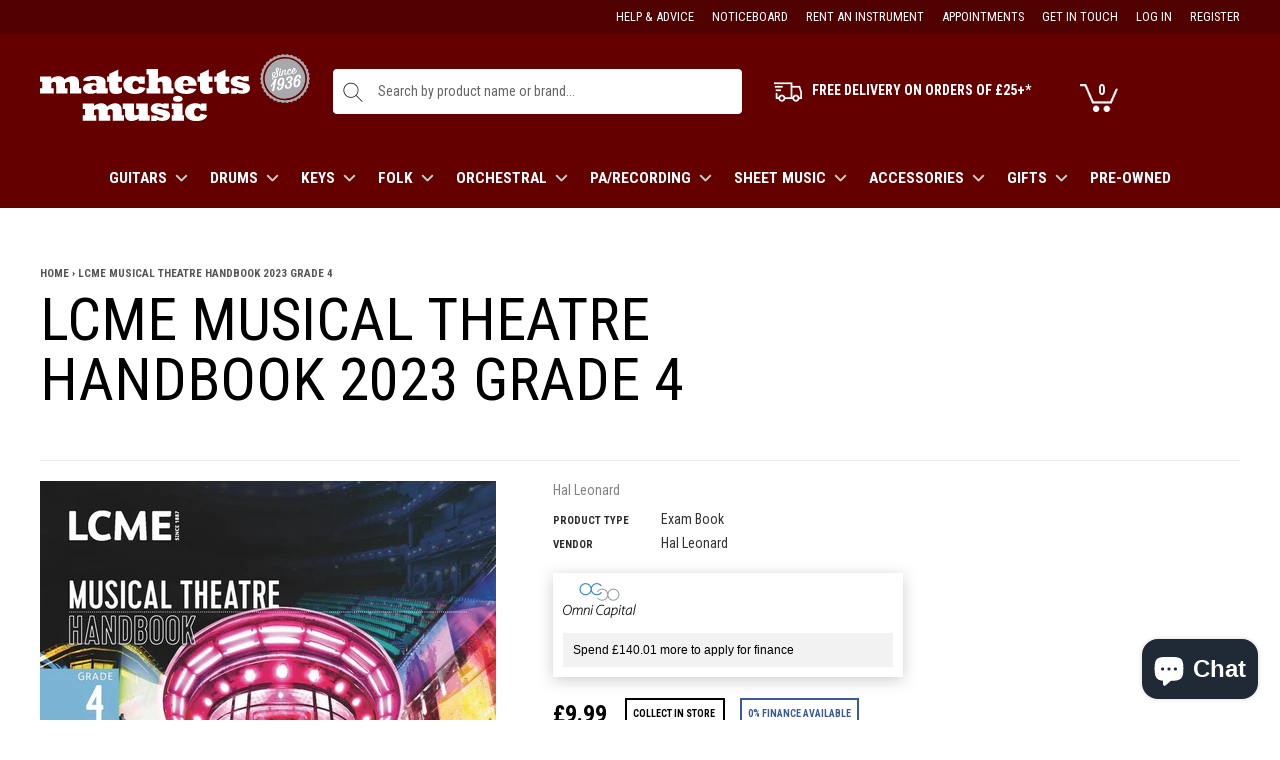

--- FILE ---
content_type: text/html; charset=utf-8
request_url: https://matchettsmusic.com/products/lcme-musical-theatre-handbook-2023-grade-4
body_size: 45154
content:
<!doctype html>
<!--[if lt IE 7]>
<html class="no-js lt-ie9 lt-ie8 lt-ie7" lang="en"> <![endif]-->
<!--[if IE 7]>
<html class="no-js lt-ie9 lt-ie8" lang="en"> <![endif]-->
<!--[if IE 8]>
<html class="no-js lt-ie9" lang="en"> <![endif]-->
<!--[if IE 9 ]>
<html class="ie9 no-js"> <![endif]-->
<!--[if (gt IE 9)|!(IE)]><!-->
<html class="no-js"> <!--<![endif]-->
<head>

    <!-- Basic page needs ================================================== -->
    <meta charset="utf-8">

    <!-- Title and description ================================================== -->
    <title>
        LCM MUSIC THEATRE GD1 2019-21 &ndash; Matchetts Music
    </title>

    <meta name="google-site-verification" content="81XFafGAjKIyJYFhQEEaLt4DrwvgLWmeVY5z1zEDnzU" />
	<meta name="google-site-verification" content="k9qFD2iErGh7NrFofy9MYIy1DucIf1Vkpg1z54PpE8Q" />
  
    
        
            <meta name="description" content="Designed for those in the early stages of studying musical theatre, this is part of a progressive series of ten handbooks, primarily intended for candidates considering taking the London College of Music examinations in musical theatre. This handbook covers all the material needed for the grade two exam: ten performanc">
        
    

    <!-- Product meta ================================================== -->
    


  <meta property="og:type" content="product">
  <meta property="og:title" content="LCME MUSICAL THEATRE HANDBOOK 2023 GRADE 4">
  
  <meta property="og:image" content="http://matchettsmusic.com/cdn/shop/files/lcmll481_0_grande.jpg?v=1684233823">
  <meta property="og:image:secure_url" content="https://matchettsmusic.com/cdn/shop/files/lcmll481_0_grande.jpg?v=1684233823">
  
  <meta property="og:price:amount" content="9.99">
  <meta property="og:price:currency" content="GBP">


  <meta property="og:description" content="Designed for those in the early stages of studying musical theatre, this is part of a progressive series of ten handbooks, primarily intended for candidates considering taking the London College of Music examinations in musical theatre. This handbook covers all the material needed for the grade two exam: ten performanc">


  <meta property="og:url" content="https://matchettsmusic.com/products/lcme-musical-theatre-handbook-2023-grade-4">
  <meta property="og:site_name" content="Matchetts Music">
    <!-- /snippets/twitter-card.liquid -->





  <meta name="twitter:card" content="product">
  <meta name="twitter:title" content="LCME MUSICAL THEATRE HANDBOOK 2023 GRADE 4">
  <meta name="twitter:description" content="






Designed for those in the early stages of studying musical theatre, this is part of a progressive series of ten handbooks, primarily intended for candidates considering taking the London College of Music examinations in musical theatre. This handbook covers all the material needed for the grade two exam: ten performance pieces (with practice notes &amp;amp; info about every piece) and details of the discussion component — in fact, absolutely everything you need for this grade!

















">
  <meta name="twitter:image" content="https://matchettsmusic.com/cdn/shop/files/lcmll481_0_medium.jpg?v=1684233823">
  <meta name="twitter:image:width" content="240">
  <meta name="twitter:image:height" content="240">
  <meta name="twitter:label1" content="Price">
  <meta name="twitter:data1" content="£9.99 GBP">
  
  <meta name="twitter:label2" content="Brand">
  <meta name="twitter:data2" content="Hal Leonard">
  



    <!-- Helpers ================================================== -->
    <link rel="canonical" href="https://matchettsmusic.com/products/lcme-musical-theatre-handbook-2023-grade-4">
    <meta name="viewport" content="width=device-width,initial-scale=1">

    <!-- Favicon -->
    <link rel="apple-touch-icon" sizes="57x57" href="//matchettsmusic.com/cdn/shop/t/8/assets/apple-icon-57x57.png?v=9456861350722331821595278686"/>
    <link rel="apple-touch-icon" sizes="60x60" href="//matchettsmusic.com/cdn/shop/t/8/assets/apple-icon-60x60.png?v=156730125560721496111595278686"/>
    <link rel="apple-touch-icon" sizes="72x72" href="//matchettsmusic.com/cdn/shop/t/8/assets/apple-icon-72x72.png?v=116954004346846208161595278687"/>
    <link rel="apple-touch-icon" sizes="76x76" href="//matchettsmusic.com/cdn/shop/t/8/assets/apple-icon-76x76.png?v=153106643861403420471595278687"/>
    <link rel="apple-touch-icon" sizes="114x114" href="//matchettsmusic.com/cdn/shop/t/8/assets/apple-icon-114x114.png?v=57464511955470330441595278683"/>
    <link rel="apple-touch-icon" sizes="120x120" href="//matchettsmusic.com/cdn/shop/t/8/assets/apple-icon-120x120.png?v=160288135269786725911595278683"/>
    <link rel="apple-touch-icon" sizes="144x144" href="//matchettsmusic.com/cdn/shop/t/8/assets/apple-icon-144x144.png?v=144458492812097154421595278684"/>
    <link rel="apple-touch-icon" sizes="152x152" href="//matchettsmusic.com/cdn/shop/t/8/assets/apple-icon-152x152.png?v=56787904042009381341595278685"/>
    <link rel="apple-touch-icon" sizes="180x180" href="//matchettsmusic.com/cdn/shop/t/8/assets/apple-icon-180x180.png?v=175169624173879223551595278685"/>
    <link rel="icon" type="image/png" sizes="192x192" href="//matchettsmusic.com/cdn/shop/t/8/assets/android-icon-192x192.png?v=168167445388926308551595278680"/>
    <link rel="icon" type="image/png" sizes="32x32" href="//matchettsmusic.com/cdn/shop/t/8/assets/favicon-32x32.png?v=159210024842027961851595278754"/>
    <link rel="icon" type="image/png" sizes="96x96" href="//matchettsmusic.com/cdn/shop/t/8/assets/favicon-96x96.png?v=137264437434749231281595278755"/>
    <link rel="icon" type="image/png" sizes="16x16" href="//matchettsmusic.com/cdn/shop/t/8/assets/favicon-16x16.png?v=108758996706906577921595278754"/>

 
	<link href="https://fonts.googleapis.com/css2?family=Roboto+Condensed:wght@300;400;700&display=swap" rel="stylesheet">

    <!-- fonts -->
    

    <!-- Styles -->
    <link href="https://fonts.googleapis.com/css?family=Maven+Pro:400,700,800|Alfa+Slab+One|Special+Elite|Vast+Shadow" rel="stylesheet">


<!-- Theme base and media queries -->
<link href="//matchettsmusic.com/cdn/shop/t/8/assets/owl.carousel.css?v=110508842938087914561595278816" rel="stylesheet" type="text/css" media="all" />
<link href="//matchettsmusic.com/cdn/shop/t/8/assets/owl.theme.css?v=26972935624028443691595278817" rel="stylesheet" type="text/css" media="all" />
<link href="//matchettsmusic.com/cdn/shop/t/8/assets/jcarousel.css?v=140402818170508073921595278773" rel="stylesheet" type="text/css" media="all" />
<link href="//matchettsmusic.com/cdn/shop/t/8/assets/selectize.bootstrap3.css?v=118966386664581825661595278821" rel="stylesheet" type="text/css" media="all" />
<link href="//matchettsmusic.com/cdn/shop/t/8/assets/jquery.fancybox.css?v=63466834292105058241595278777" rel="stylesheet" type="text/css" media="all" />
<link href="//matchettsmusic.com/cdn/shop/t/8/assets/component.css?v=31616003592937769161595278725" rel="stylesheet" type="text/css" media="all" />
<link href="//code.ionicframework.com/ionicons/2.0.1/css/ionicons.min.css" rel="stylesheet" type="text/css" media="all" />
<link href="//matchettsmusic.com/cdn/shop/t/8/assets/theme-styles.scss.css?v=72216345744065086161727871998" rel="stylesheet" type="text/css" media="all" />
<link href="//matchettsmusic.com/cdn/shop/t/8/assets/theme-styles-setting.css?v=101922814789688886361595282878" rel="stylesheet" type="text/css" media="all" />
<link href="//matchettsmusic.com/cdn/shop/t/8/assets/theme-styles-responsive.css?v=120178768281352579491696683191" rel="stylesheet" type="text/css" media="all" />
<link href="//matchettsmusic.com/cdn/shop/t/8/assets/animate.css?v=168119286650764109401595278683" rel="stylesheet" type="text/css" media="all" />
<link href="//matchettsmusic.com/cdn/shop/t/8/assets/iziModal.min.css?v=77981292995760066971595278772" rel="stylesheet" type="text/css" media="all" />
<link href="//matchettsmusic.com/cdn/shop/t/8/assets/main.css?v=173997771054452890211727871895" rel="stylesheet" type="text/css" media="all" />

<link href="//matchettsmusic.com/cdn/shop/t/8/assets/retina-responsive.css?v=158076892653426157391595278854" rel="stylesheet" type="text/css" media="all" />



    <!-- Scripts -->
    <script src="//ajax.googleapis.com/ajax/libs/jquery/1.8.1/jquery.min.js"></script>
<script src="//matchettsmusic.com/cdn/shop/t/8/assets/jquery-cookie.min.js?v=72365755745404048181595278773" type="text/javascript"></script>
<script src="//matchettsmusic.com/cdn/shop/t/8/assets/selectize.min.js?v=74685606144567451161595278822" type="text/javascript"></script>
<script src="//matchettsmusic.com/cdn/shop/t/8/assets/iziModal.min.js?v=156753764094431836221595278772" type="text/javascript"></script>
<script src="//matchettsmusic.com/cdn/shop/t/8/assets/jquery.flexslider-min.js?v=61727824838382291461595278779" type="text/javascript"></script>

<script>
  window.ajax_cart = true;
  window.money_format = "£{{amount}}";
  window.shop_currency = "GBP";
  window.show_multiple_currencies = false;
  window.loading_url = "//matchettsmusic.com/cdn/shop/t/8/assets/loading.gif?v=50837312686733260831595278788"; 
  window.use_color_swatch = true;
  window.product_image_resize = false;
  window.enable_sidebar_multiple_choice = true;
  window.dropdowncart_type = "hover";
  window.file_url = "//matchettsmusic.com/cdn/shop/files/?8949";
  window.asset_url = "";
  window.images_size = {
    is_crop: false,
    ratio_width : 1,
    ratio_height : 1.35,
  };
  window.inventory_text = {
    in_stock: "In stock",
    many_in_stock: "Many in stock",
    out_of_stock: "Out of stock",
    add_to_cart: "Add to Cart",
    sold_out: "",
    unavailable: "Unavailable"
  };
          
  window.multi_lang = false;
</script>



    <!-- Header hook for plugins ================================================== -->
    <script>window.performance && window.performance.mark && window.performance.mark('shopify.content_for_header.start');</script><meta name="google-site-verification" content="k9qFD2iErGh7NrFofy9MYIy1DucIf1Vkpg1z54PpE8Q">
<meta name="google-site-verification" content="EmaalC0XPlUgtIUW5uyQPjP3bnHSb71d8hJXzMP01E0">
<meta id="shopify-digital-wallet" name="shopify-digital-wallet" content="/12685375/digital_wallets/dialog">
<meta name="shopify-checkout-api-token" content="2e201c0f24764116e0e974d33790a53a">
<meta id="in-context-paypal-metadata" data-shop-id="12685375" data-venmo-supported="false" data-environment="production" data-locale="en_US" data-paypal-v4="true" data-currency="GBP">
<link rel="alternate" type="application/json+oembed" href="https://matchettsmusic.com/products/lcme-musical-theatre-handbook-2023-grade-4.oembed">
<script async="async" src="/checkouts/internal/preloads.js?locale=en-GB"></script>
<link rel="preconnect" href="https://shop.app" crossorigin="anonymous">
<script async="async" src="https://shop.app/checkouts/internal/preloads.js?locale=en-GB&shop_id=12685375" crossorigin="anonymous"></script>
<script id="apple-pay-shop-capabilities" type="application/json">{"shopId":12685375,"countryCode":"GB","currencyCode":"GBP","merchantCapabilities":["supports3DS"],"merchantId":"gid:\/\/shopify\/Shop\/12685375","merchantName":"Matchetts Music","requiredBillingContactFields":["postalAddress","email","phone"],"requiredShippingContactFields":["postalAddress","email","phone"],"shippingType":"shipping","supportedNetworks":["visa","maestro","masterCard","amex","discover","elo"],"total":{"type":"pending","label":"Matchetts Music","amount":"1.00"},"shopifyPaymentsEnabled":true,"supportsSubscriptions":true}</script>
<script id="shopify-features" type="application/json">{"accessToken":"2e201c0f24764116e0e974d33790a53a","betas":["rich-media-storefront-analytics"],"domain":"matchettsmusic.com","predictiveSearch":true,"shopId":12685375,"locale":"en"}</script>
<script>var Shopify = Shopify || {};
Shopify.shop = "matchetts-development-store.myshopify.com";
Shopify.locale = "en";
Shopify.currency = {"active":"GBP","rate":"1.0"};
Shopify.country = "GB";
Shopify.theme = {"name":"Matchetts Theme - Homepage Blocks","id":81217880107,"schema_name":null,"schema_version":null,"theme_store_id":null,"role":"main"};
Shopify.theme.handle = "null";
Shopify.theme.style = {"id":null,"handle":null};
Shopify.cdnHost = "matchettsmusic.com/cdn";
Shopify.routes = Shopify.routes || {};
Shopify.routes.root = "/";</script>
<script type="module">!function(o){(o.Shopify=o.Shopify||{}).modules=!0}(window);</script>
<script>!function(o){function n(){var o=[];function n(){o.push(Array.prototype.slice.apply(arguments))}return n.q=o,n}var t=o.Shopify=o.Shopify||{};t.loadFeatures=n(),t.autoloadFeatures=n()}(window);</script>
<script>
  window.ShopifyPay = window.ShopifyPay || {};
  window.ShopifyPay.apiHost = "shop.app\/pay";
  window.ShopifyPay.redirectState = null;
</script>
<script id="shop-js-analytics" type="application/json">{"pageType":"product"}</script>
<script defer="defer" async type="module" src="//matchettsmusic.com/cdn/shopifycloud/shop-js/modules/v2/client.init-shop-cart-sync_IZsNAliE.en.esm.js"></script>
<script defer="defer" async type="module" src="//matchettsmusic.com/cdn/shopifycloud/shop-js/modules/v2/chunk.common_0OUaOowp.esm.js"></script>
<script type="module">
  await import("//matchettsmusic.com/cdn/shopifycloud/shop-js/modules/v2/client.init-shop-cart-sync_IZsNAliE.en.esm.js");
await import("//matchettsmusic.com/cdn/shopifycloud/shop-js/modules/v2/chunk.common_0OUaOowp.esm.js");

  window.Shopify.SignInWithShop?.initShopCartSync?.({"fedCMEnabled":true,"windoidEnabled":true});

</script>
<script>
  window.Shopify = window.Shopify || {};
  if (!window.Shopify.featureAssets) window.Shopify.featureAssets = {};
  window.Shopify.featureAssets['shop-js'] = {"shop-cart-sync":["modules/v2/client.shop-cart-sync_DLOhI_0X.en.esm.js","modules/v2/chunk.common_0OUaOowp.esm.js"],"init-fed-cm":["modules/v2/client.init-fed-cm_C6YtU0w6.en.esm.js","modules/v2/chunk.common_0OUaOowp.esm.js"],"shop-button":["modules/v2/client.shop-button_BCMx7GTG.en.esm.js","modules/v2/chunk.common_0OUaOowp.esm.js"],"shop-cash-offers":["modules/v2/client.shop-cash-offers_BT26qb5j.en.esm.js","modules/v2/chunk.common_0OUaOowp.esm.js","modules/v2/chunk.modal_CGo_dVj3.esm.js"],"init-windoid":["modules/v2/client.init-windoid_B9PkRMql.en.esm.js","modules/v2/chunk.common_0OUaOowp.esm.js"],"init-shop-email-lookup-coordinator":["modules/v2/client.init-shop-email-lookup-coordinator_DZkqjsbU.en.esm.js","modules/v2/chunk.common_0OUaOowp.esm.js"],"shop-toast-manager":["modules/v2/client.shop-toast-manager_Di2EnuM7.en.esm.js","modules/v2/chunk.common_0OUaOowp.esm.js"],"shop-login-button":["modules/v2/client.shop-login-button_BtqW_SIO.en.esm.js","modules/v2/chunk.common_0OUaOowp.esm.js","modules/v2/chunk.modal_CGo_dVj3.esm.js"],"avatar":["modules/v2/client.avatar_BTnouDA3.en.esm.js"],"pay-button":["modules/v2/client.pay-button_CWa-C9R1.en.esm.js","modules/v2/chunk.common_0OUaOowp.esm.js"],"init-shop-cart-sync":["modules/v2/client.init-shop-cart-sync_IZsNAliE.en.esm.js","modules/v2/chunk.common_0OUaOowp.esm.js"],"init-customer-accounts":["modules/v2/client.init-customer-accounts_DenGwJTU.en.esm.js","modules/v2/client.shop-login-button_BtqW_SIO.en.esm.js","modules/v2/chunk.common_0OUaOowp.esm.js","modules/v2/chunk.modal_CGo_dVj3.esm.js"],"init-shop-for-new-customer-accounts":["modules/v2/client.init-shop-for-new-customer-accounts_JdHXxpS9.en.esm.js","modules/v2/client.shop-login-button_BtqW_SIO.en.esm.js","modules/v2/chunk.common_0OUaOowp.esm.js","modules/v2/chunk.modal_CGo_dVj3.esm.js"],"init-customer-accounts-sign-up":["modules/v2/client.init-customer-accounts-sign-up_D6__K_p8.en.esm.js","modules/v2/client.shop-login-button_BtqW_SIO.en.esm.js","modules/v2/chunk.common_0OUaOowp.esm.js","modules/v2/chunk.modal_CGo_dVj3.esm.js"],"checkout-modal":["modules/v2/client.checkout-modal_C_ZQDY6s.en.esm.js","modules/v2/chunk.common_0OUaOowp.esm.js","modules/v2/chunk.modal_CGo_dVj3.esm.js"],"shop-follow-button":["modules/v2/client.shop-follow-button_XetIsj8l.en.esm.js","modules/v2/chunk.common_0OUaOowp.esm.js","modules/v2/chunk.modal_CGo_dVj3.esm.js"],"lead-capture":["modules/v2/client.lead-capture_DvA72MRN.en.esm.js","modules/v2/chunk.common_0OUaOowp.esm.js","modules/v2/chunk.modal_CGo_dVj3.esm.js"],"shop-login":["modules/v2/client.shop-login_ClXNxyh6.en.esm.js","modules/v2/chunk.common_0OUaOowp.esm.js","modules/v2/chunk.modal_CGo_dVj3.esm.js"],"payment-terms":["modules/v2/client.payment-terms_CNlwjfZz.en.esm.js","modules/v2/chunk.common_0OUaOowp.esm.js","modules/v2/chunk.modal_CGo_dVj3.esm.js"]};
</script>
<script>(function() {
  var isLoaded = false;
  function asyncLoad() {
    if (isLoaded) return;
    isLoaded = true;
    var urls = ["https:\/\/cdn.grw.reputon.com\/assets\/widget.js?shop=matchetts-development-store.myshopify.com","https:\/\/enkomion.com\/instantHotjarInstall.js?shop=matchetts-development-store.myshopify.com","https:\/\/static2.rapidsearch.dev\/resultpage.js?shop=matchetts-development-store.myshopify.com","https:\/\/cdn-bundler.nice-team.net\/app\/js\/bundler.js?shop=matchetts-development-store.myshopify.com","https:\/\/s3.eu-west-1.amazonaws.com\/production-klarna-il-shopify-osm\/a6c5e37d3b587ca7438f15aa90b429b47085a035\/matchetts-development-store.myshopify.com-1708621856379.js?shop=matchetts-development-store.myshopify.com"];
    for (var i = 0; i < urls.length; i++) {
      var s = document.createElement('script');
      s.type = 'text/javascript';
      s.async = true;
      s.src = urls[i];
      var x = document.getElementsByTagName('script')[0];
      x.parentNode.insertBefore(s, x);
    }
  };
  if(window.attachEvent) {
    window.attachEvent('onload', asyncLoad);
  } else {
    window.addEventListener('load', asyncLoad, false);
  }
})();</script>
<script id="__st">var __st={"a":12685375,"offset":0,"reqid":"b1e06db7-2313-4121-b156-d470ea968a4d-1768352719","pageurl":"matchettsmusic.com\/products\/lcme-musical-theatre-handbook-2023-grade-4","u":"7d7b6203ec6f","p":"product","rtyp":"product","rid":7108346249259};</script>
<script>window.ShopifyPaypalV4VisibilityTracking = true;</script>
<script id="captcha-bootstrap">!function(){'use strict';const t='contact',e='account',n='new_comment',o=[[t,t],['blogs',n],['comments',n],[t,'customer']],c=[[e,'customer_login'],[e,'guest_login'],[e,'recover_customer_password'],[e,'create_customer']],r=t=>t.map((([t,e])=>`form[action*='/${t}']:not([data-nocaptcha='true']) input[name='form_type'][value='${e}']`)).join(','),a=t=>()=>t?[...document.querySelectorAll(t)].map((t=>t.form)):[];function s(){const t=[...o],e=r(t);return a(e)}const i='password',u='form_key',d=['recaptcha-v3-token','g-recaptcha-response','h-captcha-response',i],f=()=>{try{return window.sessionStorage}catch{return}},m='__shopify_v',_=t=>t.elements[u];function p(t,e,n=!1){try{const o=window.sessionStorage,c=JSON.parse(o.getItem(e)),{data:r}=function(t){const{data:e,action:n}=t;return t[m]||n?{data:e,action:n}:{data:t,action:n}}(c);for(const[e,n]of Object.entries(r))t.elements[e]&&(t.elements[e].value=n);n&&o.removeItem(e)}catch(o){console.error('form repopulation failed',{error:o})}}const l='form_type',E='cptcha';function T(t){t.dataset[E]=!0}const w=window,h=w.document,L='Shopify',v='ce_forms',y='captcha';let A=!1;((t,e)=>{const n=(g='f06e6c50-85a8-45c8-87d0-21a2b65856fe',I='https://cdn.shopify.com/shopifycloud/storefront-forms-hcaptcha/ce_storefront_forms_captcha_hcaptcha.v1.5.2.iife.js',D={infoText:'Protected by hCaptcha',privacyText:'Privacy',termsText:'Terms'},(t,e,n)=>{const o=w[L][v],c=o.bindForm;if(c)return c(t,g,e,D).then(n);var r;o.q.push([[t,g,e,D],n]),r=I,A||(h.body.append(Object.assign(h.createElement('script'),{id:'captcha-provider',async:!0,src:r})),A=!0)});var g,I,D;w[L]=w[L]||{},w[L][v]=w[L][v]||{},w[L][v].q=[],w[L][y]=w[L][y]||{},w[L][y].protect=function(t,e){n(t,void 0,e),T(t)},Object.freeze(w[L][y]),function(t,e,n,w,h,L){const[v,y,A,g]=function(t,e,n){const i=e?o:[],u=t?c:[],d=[...i,...u],f=r(d),m=r(i),_=r(d.filter((([t,e])=>n.includes(e))));return[a(f),a(m),a(_),s()]}(w,h,L),I=t=>{const e=t.target;return e instanceof HTMLFormElement?e:e&&e.form},D=t=>v().includes(t);t.addEventListener('submit',(t=>{const e=I(t);if(!e)return;const n=D(e)&&!e.dataset.hcaptchaBound&&!e.dataset.recaptchaBound,o=_(e),c=g().includes(e)&&(!o||!o.value);(n||c)&&t.preventDefault(),c&&!n&&(function(t){try{if(!f())return;!function(t){const e=f();if(!e)return;const n=_(t);if(!n)return;const o=n.value;o&&e.removeItem(o)}(t);const e=Array.from(Array(32),(()=>Math.random().toString(36)[2])).join('');!function(t,e){_(t)||t.append(Object.assign(document.createElement('input'),{type:'hidden',name:u})),t.elements[u].value=e}(t,e),function(t,e){const n=f();if(!n)return;const o=[...t.querySelectorAll(`input[type='${i}']`)].map((({name:t})=>t)),c=[...d,...o],r={};for(const[a,s]of new FormData(t).entries())c.includes(a)||(r[a]=s);n.setItem(e,JSON.stringify({[m]:1,action:t.action,data:r}))}(t,e)}catch(e){console.error('failed to persist form',e)}}(e),e.submit())}));const S=(t,e)=>{t&&!t.dataset[E]&&(n(t,e.some((e=>e===t))),T(t))};for(const o of['focusin','change'])t.addEventListener(o,(t=>{const e=I(t);D(e)&&S(e,y())}));const B=e.get('form_key'),M=e.get(l),P=B&&M;t.addEventListener('DOMContentLoaded',(()=>{const t=y();if(P)for(const e of t)e.elements[l].value===M&&p(e,B);[...new Set([...A(),...v().filter((t=>'true'===t.dataset.shopifyCaptcha))])].forEach((e=>S(e,t)))}))}(h,new URLSearchParams(w.location.search),n,t,e,['guest_login'])})(!0,!0)}();</script>
<script integrity="sha256-4kQ18oKyAcykRKYeNunJcIwy7WH5gtpwJnB7kiuLZ1E=" data-source-attribution="shopify.loadfeatures" defer="defer" src="//matchettsmusic.com/cdn/shopifycloud/storefront/assets/storefront/load_feature-a0a9edcb.js" crossorigin="anonymous"></script>
<script crossorigin="anonymous" defer="defer" src="//matchettsmusic.com/cdn/shopifycloud/storefront/assets/shopify_pay/storefront-65b4c6d7.js?v=20250812"></script>
<script data-source-attribution="shopify.dynamic_checkout.dynamic.init">var Shopify=Shopify||{};Shopify.PaymentButton=Shopify.PaymentButton||{isStorefrontPortableWallets:!0,init:function(){window.Shopify.PaymentButton.init=function(){};var t=document.createElement("script");t.src="https://matchettsmusic.com/cdn/shopifycloud/portable-wallets/latest/portable-wallets.en.js",t.type="module",document.head.appendChild(t)}};
</script>
<script data-source-attribution="shopify.dynamic_checkout.buyer_consent">
  function portableWalletsHideBuyerConsent(e){var t=document.getElementById("shopify-buyer-consent"),n=document.getElementById("shopify-subscription-policy-button");t&&n&&(t.classList.add("hidden"),t.setAttribute("aria-hidden","true"),n.removeEventListener("click",e))}function portableWalletsShowBuyerConsent(e){var t=document.getElementById("shopify-buyer-consent"),n=document.getElementById("shopify-subscription-policy-button");t&&n&&(t.classList.remove("hidden"),t.removeAttribute("aria-hidden"),n.addEventListener("click",e))}window.Shopify?.PaymentButton&&(window.Shopify.PaymentButton.hideBuyerConsent=portableWalletsHideBuyerConsent,window.Shopify.PaymentButton.showBuyerConsent=portableWalletsShowBuyerConsent);
</script>
<script data-source-attribution="shopify.dynamic_checkout.cart.bootstrap">document.addEventListener("DOMContentLoaded",(function(){function t(){return document.querySelector("shopify-accelerated-checkout-cart, shopify-accelerated-checkout")}if(t())Shopify.PaymentButton.init();else{new MutationObserver((function(e,n){t()&&(Shopify.PaymentButton.init(),n.disconnect())})).observe(document.body,{childList:!0,subtree:!0})}}));
</script>
<link id="shopify-accelerated-checkout-styles" rel="stylesheet" media="screen" href="https://matchettsmusic.com/cdn/shopifycloud/portable-wallets/latest/accelerated-checkout-backwards-compat.css" crossorigin="anonymous">
<style id="shopify-accelerated-checkout-cart">
        #shopify-buyer-consent {
  margin-top: 1em;
  display: inline-block;
  width: 100%;
}

#shopify-buyer-consent.hidden {
  display: none;
}

#shopify-subscription-policy-button {
  background: none;
  border: none;
  padding: 0;
  text-decoration: underline;
  font-size: inherit;
  cursor: pointer;
}

#shopify-subscription-policy-button::before {
  box-shadow: none;
}

      </style>

<script>window.performance && window.performance.mark && window.performance.mark('shopify.content_for_header.end');</script>

    <!--[if lt IE 9]>
    <script src="//html5shiv.googlecode.com/svn/trunk/html5.js" type="text/javascript"></script>
    <![endif]-->
	
  	
  <!-- Begin Relatable -->
<style>*[data-relatable]{visibility:hidden;}*[data-relatable].rendered{visibility:visible;}</style>
<script>
  var Relatable={base_url:"https://relatable.heliumdev.com/resources/58bfdef48f40833b537c8dd8834a3be0",
  callbacks:[],ready:function(callback){if(this.loaded){callback();}else{this.callbacks.push(callback);}}};
</script>
<script src="//cdn-relatable.heliumdev.com/js/1.0/relatable.js" async></script>
<!-- End Relatable -->
  	
  
    
    

  <!-- Global site tag (gtag.js) - Google Analytics -->
<script async src="https://www.googletagmanager.com/gtag/js?id=UA-229671773-1">
</script>
<script>
  window.dataLayer = window.dataLayer || [];
  function gtag(){dataLayer.push(arguments);}
  gtag('js', new Date());

  gtag('config', 'UA-229671773-1');
</script>
  
  


  <script type="text/javascript">
    window.RapidSearchAdmin = false;
  </script>


<!-- BEGIN app block: shopify://apps/judge-me-reviews/blocks/judgeme_core/61ccd3b1-a9f2-4160-9fe9-4fec8413e5d8 --><!-- Start of Judge.me Core -->






<link rel="dns-prefetch" href="https://cdnwidget.judge.me">
<link rel="dns-prefetch" href="https://cdn.judge.me">
<link rel="dns-prefetch" href="https://cdn1.judge.me">
<link rel="dns-prefetch" href="https://api.judge.me">

<script data-cfasync='false' class='jdgm-settings-script'>window.jdgmSettings={"pagination":5,"disable_web_reviews":false,"badge_no_review_text":"No reviews","badge_n_reviews_text":"{{ n }} review/reviews","hide_badge_preview_if_no_reviews":true,"badge_hide_text":false,"enforce_center_preview_badge":false,"widget_title":"Customer Reviews","widget_open_form_text":"Write a review","widget_close_form_text":"Cancel review","widget_refresh_page_text":"Refresh page","widget_summary_text":"Based on {{ number_of_reviews }} review/reviews","widget_no_review_text":"Be the first to write a review","widget_name_field_text":"Display name","widget_verified_name_field_text":"Verified Name (public)","widget_name_placeholder_text":"Display name","widget_required_field_error_text":"This field is required.","widget_email_field_text":"Email address","widget_verified_email_field_text":"Verified Email (private, can not be edited)","widget_email_placeholder_text":"Your email address","widget_email_field_error_text":"Please enter a valid email address.","widget_rating_field_text":"Rating","widget_review_title_field_text":"Review Title","widget_review_title_placeholder_text":"Give your review a title","widget_review_body_field_text":"Review content","widget_review_body_placeholder_text":"Start writing here...","widget_pictures_field_text":"Picture/Video (optional)","widget_submit_review_text":"Submit Review","widget_submit_verified_review_text":"Submit Verified Review","widget_submit_success_msg_with_auto_publish":"Thank you! Please refresh the page in a few moments to see your review. You can remove or edit your review by logging into \u003ca href='https://judge.me/login' target='_blank' rel='nofollow noopener'\u003eJudge.me\u003c/a\u003e","widget_submit_success_msg_no_auto_publish":"Thank you! Your review will be published as soon as it is approved by the shop admin. You can remove or edit your review by logging into \u003ca href='https://judge.me/login' target='_blank' rel='nofollow noopener'\u003eJudge.me\u003c/a\u003e","widget_show_default_reviews_out_of_total_text":"Showing {{ n_reviews_shown }} out of {{ n_reviews }} reviews.","widget_show_all_link_text":"Show all","widget_show_less_link_text":"Show less","widget_author_said_text":"{{ reviewer_name }} said:","widget_days_text":"{{ n }} days ago","widget_weeks_text":"{{ n }} week/weeks ago","widget_months_text":"{{ n }} month/months ago","widget_years_text":"{{ n }} year/years ago","widget_yesterday_text":"Yesterday","widget_today_text":"Today","widget_replied_text":"\u003e\u003e {{ shop_name }} replied:","widget_read_more_text":"Read more","widget_reviewer_name_as_initial":"","widget_rating_filter_color":"#fbcd0a","widget_rating_filter_see_all_text":"See all reviews","widget_sorting_most_recent_text":"Most Recent","widget_sorting_highest_rating_text":"Highest Rating","widget_sorting_lowest_rating_text":"Lowest Rating","widget_sorting_with_pictures_text":"Only Pictures","widget_sorting_most_helpful_text":"Most Helpful","widget_open_question_form_text":"Ask a question","widget_reviews_subtab_text":"Reviews","widget_questions_subtab_text":"Questions","widget_question_label_text":"Question","widget_answer_label_text":"Answer","widget_question_placeholder_text":"Write your question here","widget_submit_question_text":"Submit Question","widget_question_submit_success_text":"Thank you for your question! We will notify you once it gets answered.","verified_badge_text":"Verified","verified_badge_bg_color":"","verified_badge_text_color":"","verified_badge_placement":"left-of-reviewer-name","widget_review_max_height":"","widget_hide_border":false,"widget_social_share":false,"widget_thumb":false,"widget_review_location_show":false,"widget_location_format":"","all_reviews_include_out_of_store_products":true,"all_reviews_out_of_store_text":"(out of store)","all_reviews_pagination":100,"all_reviews_product_name_prefix_text":"about","enable_review_pictures":true,"enable_question_anwser":false,"widget_theme":"default","review_date_format":"mm/dd/yyyy","default_sort_method":"most-recent","widget_product_reviews_subtab_text":"Product Reviews","widget_shop_reviews_subtab_text":"Shop Reviews","widget_other_products_reviews_text":"Reviews for other products","widget_store_reviews_subtab_text":"Store reviews","widget_no_store_reviews_text":"This store hasn't received any reviews yet","widget_web_restriction_product_reviews_text":"This product hasn't received any reviews yet","widget_no_items_text":"No items found","widget_show_more_text":"Show more","widget_write_a_store_review_text":"Write a Store Review","widget_other_languages_heading":"Reviews in Other Languages","widget_translate_review_text":"Translate review to {{ language }}","widget_translating_review_text":"Translating...","widget_show_original_translation_text":"Show original ({{ language }})","widget_translate_review_failed_text":"Review couldn't be translated.","widget_translate_review_retry_text":"Retry","widget_translate_review_try_again_later_text":"Try again later","show_product_url_for_grouped_product":false,"widget_sorting_pictures_first_text":"Pictures First","show_pictures_on_all_rev_page_mobile":false,"show_pictures_on_all_rev_page_desktop":false,"floating_tab_hide_mobile_install_preference":false,"floating_tab_button_name":"★ Reviews","floating_tab_title":"Let customers speak for us","floating_tab_button_color":"","floating_tab_button_background_color":"","floating_tab_url":"","floating_tab_url_enabled":false,"floating_tab_tab_style":"text","all_reviews_text_badge_text":"Customers rate us {{ shop.metafields.judgeme.all_reviews_rating | round: 1 }}/5 based on {{ shop.metafields.judgeme.all_reviews_count }} reviews.","all_reviews_text_badge_text_branded_style":"{{ shop.metafields.judgeme.all_reviews_rating | round: 1 }} out of 5 stars based on {{ shop.metafields.judgeme.all_reviews_count }} reviews","is_all_reviews_text_badge_a_link":false,"show_stars_for_all_reviews_text_badge":false,"all_reviews_text_badge_url":"","all_reviews_text_style":"branded","all_reviews_text_color_style":"judgeme_brand_color","all_reviews_text_color":"#108474","all_reviews_text_show_jm_brand":true,"featured_carousel_show_header":true,"featured_carousel_title":"Let customers speak for us","testimonials_carousel_title":"Customers are saying","videos_carousel_title":"Real customer stories","cards_carousel_title":"Customers are saying","featured_carousel_count_text":"from {{ n }} reviews","featured_carousel_add_link_to_all_reviews_page":false,"featured_carousel_url":"","featured_carousel_show_images":true,"featured_carousel_autoslide_interval":5,"featured_carousel_arrows_on_the_sides":false,"featured_carousel_height":250,"featured_carousel_width":80,"featured_carousel_image_size":0,"featured_carousel_image_height":250,"featured_carousel_arrow_color":"#eeeeee","verified_count_badge_style":"branded","verified_count_badge_orientation":"horizontal","verified_count_badge_color_style":"judgeme_brand_color","verified_count_badge_color":"#108474","is_verified_count_badge_a_link":false,"verified_count_badge_url":"","verified_count_badge_show_jm_brand":true,"widget_rating_preset_default":5,"widget_first_sub_tab":"product-reviews","widget_show_histogram":true,"widget_histogram_use_custom_color":false,"widget_pagination_use_custom_color":false,"widget_star_use_custom_color":false,"widget_verified_badge_use_custom_color":false,"widget_write_review_use_custom_color":false,"picture_reminder_submit_button":"Upload Pictures","enable_review_videos":false,"mute_video_by_default":false,"widget_sorting_videos_first_text":"Videos First","widget_review_pending_text":"Pending","featured_carousel_items_for_large_screen":3,"social_share_options_order":"Facebook,Twitter","remove_microdata_snippet":false,"disable_json_ld":false,"enable_json_ld_products":false,"preview_badge_show_question_text":false,"preview_badge_no_question_text":"No questions","preview_badge_n_question_text":"{{ number_of_questions }} question/questions","qa_badge_show_icon":false,"qa_badge_position":"same-row","remove_judgeme_branding":false,"widget_add_search_bar":false,"widget_search_bar_placeholder":"Search","widget_sorting_verified_only_text":"Verified only","featured_carousel_theme":"default","featured_carousel_show_rating":true,"featured_carousel_show_title":true,"featured_carousel_show_body":true,"featured_carousel_show_date":false,"featured_carousel_show_reviewer":true,"featured_carousel_show_product":false,"featured_carousel_header_background_color":"#108474","featured_carousel_header_text_color":"#ffffff","featured_carousel_name_product_separator":"reviewed","featured_carousel_full_star_background":"#108474","featured_carousel_empty_star_background":"#dadada","featured_carousel_vertical_theme_background":"#f9fafb","featured_carousel_verified_badge_enable":true,"featured_carousel_verified_badge_color":"#108474","featured_carousel_border_style":"round","featured_carousel_review_line_length_limit":3,"featured_carousel_more_reviews_button_text":"Read more reviews","featured_carousel_view_product_button_text":"View product","all_reviews_page_load_reviews_on":"scroll","all_reviews_page_load_more_text":"Load More Reviews","disable_fb_tab_reviews":false,"enable_ajax_cdn_cache":false,"widget_advanced_speed_features":5,"widget_public_name_text":"displayed publicly like","default_reviewer_name":"John Smith","default_reviewer_name_has_non_latin":true,"widget_reviewer_anonymous":"Anonymous","medals_widget_title":"Judge.me Review Medals","medals_widget_background_color":"#f9fafb","medals_widget_position":"footer_all_pages","medals_widget_border_color":"#f9fafb","medals_widget_verified_text_position":"left","medals_widget_use_monochromatic_version":false,"medals_widget_elements_color":"#108474","show_reviewer_avatar":true,"widget_invalid_yt_video_url_error_text":"Not a YouTube video URL","widget_max_length_field_error_text":"Please enter no more than {0} characters.","widget_show_country_flag":false,"widget_show_collected_via_shop_app":true,"widget_verified_by_shop_badge_style":"light","widget_verified_by_shop_text":"Verified by Shop","widget_show_photo_gallery":false,"widget_load_with_code_splitting":true,"widget_ugc_install_preference":false,"widget_ugc_title":"Made by us, Shared by you","widget_ugc_subtitle":"Tag us to see your picture featured in our page","widget_ugc_arrows_color":"#ffffff","widget_ugc_primary_button_text":"Buy Now","widget_ugc_primary_button_background_color":"#108474","widget_ugc_primary_button_text_color":"#ffffff","widget_ugc_primary_button_border_width":"0","widget_ugc_primary_button_border_style":"none","widget_ugc_primary_button_border_color":"#108474","widget_ugc_primary_button_border_radius":"25","widget_ugc_secondary_button_text":"Load More","widget_ugc_secondary_button_background_color":"#ffffff","widget_ugc_secondary_button_text_color":"#108474","widget_ugc_secondary_button_border_width":"2","widget_ugc_secondary_button_border_style":"solid","widget_ugc_secondary_button_border_color":"#108474","widget_ugc_secondary_button_border_radius":"25","widget_ugc_reviews_button_text":"View Reviews","widget_ugc_reviews_button_background_color":"#ffffff","widget_ugc_reviews_button_text_color":"#108474","widget_ugc_reviews_button_border_width":"2","widget_ugc_reviews_button_border_style":"solid","widget_ugc_reviews_button_border_color":"#108474","widget_ugc_reviews_button_border_radius":"25","widget_ugc_reviews_button_link_to":"judgeme-reviews-page","widget_ugc_show_post_date":true,"widget_ugc_max_width":"800","widget_rating_metafield_value_type":true,"widget_primary_color":"#ED1B23","widget_enable_secondary_color":false,"widget_secondary_color":"#edf5f5","widget_summary_average_rating_text":"{{ average_rating }} out of 5","widget_media_grid_title":"Customer photos \u0026 videos","widget_media_grid_see_more_text":"See more","widget_round_style":false,"widget_show_product_medals":true,"widget_verified_by_judgeme_text":"Verified by Judge.me","widget_show_store_medals":true,"widget_verified_by_judgeme_text_in_store_medals":"Verified by Judge.me","widget_media_field_exceed_quantity_message":"Sorry, we can only accept {{ max_media }} for one review.","widget_media_field_exceed_limit_message":"{{ file_name }} is too large, please select a {{ media_type }} less than {{ size_limit }}MB.","widget_review_submitted_text":"Review Submitted!","widget_question_submitted_text":"Question Submitted!","widget_close_form_text_question":"Cancel","widget_write_your_answer_here_text":"Write your answer here","widget_enabled_branded_link":true,"widget_show_collected_by_judgeme":true,"widget_reviewer_name_color":"","widget_write_review_text_color":"","widget_write_review_bg_color":"","widget_collected_by_judgeme_text":"collected by Judge.me","widget_pagination_type":"standard","widget_load_more_text":"Load More","widget_load_more_color":"#108474","widget_full_review_text":"Full Review","widget_read_more_reviews_text":"Read More Reviews","widget_read_questions_text":"Read Questions","widget_questions_and_answers_text":"Questions \u0026 Answers","widget_verified_by_text":"Verified by","widget_verified_text":"Verified","widget_number_of_reviews_text":"{{ number_of_reviews }} reviews","widget_back_button_text":"Back","widget_next_button_text":"Next","widget_custom_forms_filter_button":"Filters","custom_forms_style":"horizontal","widget_show_review_information":false,"how_reviews_are_collected":"How reviews are collected?","widget_show_review_keywords":false,"widget_gdpr_statement":"How we use your data: We'll only contact you about the review you left, and only if necessary. By submitting your review, you agree to Judge.me's \u003ca href='https://judge.me/terms' target='_blank' rel='nofollow noopener'\u003eterms\u003c/a\u003e, \u003ca href='https://judge.me/privacy' target='_blank' rel='nofollow noopener'\u003eprivacy\u003c/a\u003e and \u003ca href='https://judge.me/content-policy' target='_blank' rel='nofollow noopener'\u003econtent\u003c/a\u003e policies.","widget_multilingual_sorting_enabled":false,"widget_translate_review_content_enabled":false,"widget_translate_review_content_method":"manual","popup_widget_review_selection":"automatically_with_pictures","popup_widget_round_border_style":true,"popup_widget_show_title":true,"popup_widget_show_body":true,"popup_widget_show_reviewer":false,"popup_widget_show_product":true,"popup_widget_show_pictures":true,"popup_widget_use_review_picture":true,"popup_widget_show_on_home_page":true,"popup_widget_show_on_product_page":true,"popup_widget_show_on_collection_page":true,"popup_widget_show_on_cart_page":true,"popup_widget_position":"bottom_left","popup_widget_first_review_delay":5,"popup_widget_duration":5,"popup_widget_interval":5,"popup_widget_review_count":5,"popup_widget_hide_on_mobile":true,"review_snippet_widget_round_border_style":true,"review_snippet_widget_card_color":"#FFFFFF","review_snippet_widget_slider_arrows_background_color":"#FFFFFF","review_snippet_widget_slider_arrows_color":"#000000","review_snippet_widget_star_color":"#108474","show_product_variant":false,"all_reviews_product_variant_label_text":"Variant: ","widget_show_verified_branding":true,"widget_ai_summary_title":"Customers say","widget_ai_summary_disclaimer":"AI-powered review summary based on recent customer reviews","widget_show_ai_summary":false,"widget_show_ai_summary_bg":false,"widget_show_review_title_input":true,"redirect_reviewers_invited_via_email":"review_widget","request_store_review_after_product_review":false,"request_review_other_products_in_order":false,"review_form_color_scheme":"default","review_form_corner_style":"square","review_form_star_color":{},"review_form_text_color":"#333333","review_form_background_color":"#ffffff","review_form_field_background_color":"#fafafa","review_form_button_color":{},"review_form_button_text_color":"#ffffff","review_form_modal_overlay_color":"#000000","review_content_screen_title_text":"How would you rate this product?","review_content_introduction_text":"We would love it if you would share a bit about your experience.","store_review_form_title_text":"How would you rate this store?","store_review_form_introduction_text":"We would love it if you would share a bit about your experience.","show_review_guidance_text":true,"one_star_review_guidance_text":"Poor","five_star_review_guidance_text":"Great","customer_information_screen_title_text":"About you","customer_information_introduction_text":"Please tell us more about you.","custom_questions_screen_title_text":"Your experience in more detail","custom_questions_introduction_text":"Here are a few questions to help us understand more about your experience.","review_submitted_screen_title_text":"Thanks for your review!","review_submitted_screen_thank_you_text":"We are processing it and it will appear on the store soon.","review_submitted_screen_email_verification_text":"Please confirm your email by clicking the link we just sent you. This helps us keep reviews authentic.","review_submitted_request_store_review_text":"Would you like to share your experience of shopping with us?","review_submitted_review_other_products_text":"Would you like to review these products?","store_review_screen_title_text":"Would you like to share your experience of shopping with us?","store_review_introduction_text":"We value your feedback and use it to improve. Please share any thoughts or suggestions you have.","reviewer_media_screen_title_picture_text":"Share a picture","reviewer_media_introduction_picture_text":"Upload a photo to support your review.","reviewer_media_screen_title_video_text":"Share a video","reviewer_media_introduction_video_text":"Upload a video to support your review.","reviewer_media_screen_title_picture_or_video_text":"Share a picture or video","reviewer_media_introduction_picture_or_video_text":"Upload a photo or video to support your review.","reviewer_media_youtube_url_text":"Paste your Youtube URL here","advanced_settings_next_step_button_text":"Next","advanced_settings_close_review_button_text":"Close","modal_write_review_flow":false,"write_review_flow_required_text":"Required","write_review_flow_privacy_message_text":"We respect your privacy.","write_review_flow_anonymous_text":"Post review as anonymous","write_review_flow_visibility_text":"This won't be visible to other customers.","write_review_flow_multiple_selection_help_text":"Select as many as you like","write_review_flow_single_selection_help_text":"Select one option","write_review_flow_required_field_error_text":"This field is required","write_review_flow_invalid_email_error_text":"Please enter a valid email address","write_review_flow_max_length_error_text":"Max. {{ max_length }} characters.","write_review_flow_media_upload_text":"\u003cb\u003eClick to upload\u003c/b\u003e or drag and drop","write_review_flow_gdpr_statement":"We'll only contact you about your review if necessary. By submitting your review, you agree to our \u003ca href='https://judge.me/terms' target='_blank' rel='nofollow noopener'\u003eterms and conditions\u003c/a\u003e and \u003ca href='https://judge.me/privacy' target='_blank' rel='nofollow noopener'\u003eprivacy policy\u003c/a\u003e.","rating_only_reviews_enabled":false,"show_negative_reviews_help_screen":false,"new_review_flow_help_screen_rating_threshold":3,"negative_review_resolution_screen_title_text":"Tell us more","negative_review_resolution_text":"Your experience matters to us. If there were issues with your purchase, we're here to help. Feel free to reach out to us, we'd love the opportunity to make things right.","negative_review_resolution_button_text":"Contact us","negative_review_resolution_proceed_with_review_text":"Leave a review","negative_review_resolution_subject":"Issue with purchase from {{ shop_name }}.{{ order_name }}","preview_badge_collection_page_install_status":false,"widget_review_custom_css":"","preview_badge_custom_css":"","preview_badge_stars_count":"5-stars","featured_carousel_custom_css":"","floating_tab_custom_css":"","all_reviews_widget_custom_css":"","medals_widget_custom_css":"","verified_badge_custom_css":"","all_reviews_text_custom_css":"","transparency_badges_collected_via_store_invite":false,"transparency_badges_from_another_provider":false,"transparency_badges_collected_from_store_visitor":false,"transparency_badges_collected_by_verified_review_provider":false,"transparency_badges_earned_reward":false,"transparency_badges_collected_via_store_invite_text":"Review collected via store invitation","transparency_badges_from_another_provider_text":"Review collected from another provider","transparency_badges_collected_from_store_visitor_text":"Review collected from a store visitor","transparency_badges_written_in_google_text":"Review written in Google","transparency_badges_written_in_etsy_text":"Review written in Etsy","transparency_badges_written_in_shop_app_text":"Review written in Shop App","transparency_badges_earned_reward_text":"Review earned a reward for future purchase","product_review_widget_per_page":10,"widget_store_review_label_text":"Review about the store","checkout_comment_extension_title_on_product_page":"Customer Comments","checkout_comment_extension_num_latest_comment_show":5,"checkout_comment_extension_format":"name_and_timestamp","checkout_comment_customer_name":"last_initial","checkout_comment_comment_notification":true,"preview_badge_collection_page_install_preference":false,"preview_badge_home_page_install_preference":false,"preview_badge_product_page_install_preference":false,"review_widget_install_preference":"","review_carousel_install_preference":false,"floating_reviews_tab_install_preference":"none","verified_reviews_count_badge_install_preference":false,"all_reviews_text_install_preference":false,"review_widget_best_location":false,"judgeme_medals_install_preference":false,"review_widget_revamp_enabled":false,"review_widget_qna_enabled":false,"review_widget_header_theme":"minimal","review_widget_widget_title_enabled":true,"review_widget_header_text_size":"medium","review_widget_header_text_weight":"regular","review_widget_average_rating_style":"compact","review_widget_bar_chart_enabled":true,"review_widget_bar_chart_type":"numbers","review_widget_bar_chart_style":"standard","review_widget_expanded_media_gallery_enabled":false,"review_widget_reviews_section_theme":"standard","review_widget_image_style":"thumbnails","review_widget_review_image_ratio":"square","review_widget_stars_size":"medium","review_widget_verified_badge":"standard_text","review_widget_review_title_text_size":"medium","review_widget_review_text_size":"medium","review_widget_review_text_length":"medium","review_widget_number_of_columns_desktop":3,"review_widget_carousel_transition_speed":5,"review_widget_custom_questions_answers_display":"always","review_widget_button_text_color":"#FFFFFF","review_widget_text_color":"#000000","review_widget_lighter_text_color":"#7B7B7B","review_widget_corner_styling":"soft","review_widget_review_word_singular":"review","review_widget_review_word_plural":"reviews","review_widget_voting_label":"Helpful?","review_widget_shop_reply_label":"Reply from {{ shop_name }}:","review_widget_filters_title":"Filters","qna_widget_question_word_singular":"Question","qna_widget_question_word_plural":"Questions","qna_widget_answer_reply_label":"Answer from {{ answerer_name }}:","qna_content_screen_title_text":"Ask a question about this product","qna_widget_question_required_field_error_text":"Please enter your question.","qna_widget_flow_gdpr_statement":"We'll only contact you about your question if necessary. By submitting your question, you agree to our \u003ca href='https://judge.me/terms' target='_blank' rel='nofollow noopener'\u003eterms and conditions\u003c/a\u003e and \u003ca href='https://judge.me/privacy' target='_blank' rel='nofollow noopener'\u003eprivacy policy\u003c/a\u003e.","qna_widget_question_submitted_text":"Thanks for your question!","qna_widget_close_form_text_question":"Close","qna_widget_question_submit_success_text":"We’ll notify you by email when your question is answered.","all_reviews_widget_v2025_enabled":false,"all_reviews_widget_v2025_header_theme":"default","all_reviews_widget_v2025_widget_title_enabled":true,"all_reviews_widget_v2025_header_text_size":"medium","all_reviews_widget_v2025_header_text_weight":"regular","all_reviews_widget_v2025_average_rating_style":"compact","all_reviews_widget_v2025_bar_chart_enabled":true,"all_reviews_widget_v2025_bar_chart_type":"numbers","all_reviews_widget_v2025_bar_chart_style":"standard","all_reviews_widget_v2025_expanded_media_gallery_enabled":false,"all_reviews_widget_v2025_show_store_medals":true,"all_reviews_widget_v2025_show_photo_gallery":true,"all_reviews_widget_v2025_show_review_keywords":false,"all_reviews_widget_v2025_show_ai_summary":false,"all_reviews_widget_v2025_show_ai_summary_bg":false,"all_reviews_widget_v2025_add_search_bar":false,"all_reviews_widget_v2025_default_sort_method":"most-recent","all_reviews_widget_v2025_reviews_per_page":10,"all_reviews_widget_v2025_reviews_section_theme":"default","all_reviews_widget_v2025_image_style":"thumbnails","all_reviews_widget_v2025_review_image_ratio":"square","all_reviews_widget_v2025_stars_size":"medium","all_reviews_widget_v2025_verified_badge":"bold_badge","all_reviews_widget_v2025_review_title_text_size":"medium","all_reviews_widget_v2025_review_text_size":"medium","all_reviews_widget_v2025_review_text_length":"medium","all_reviews_widget_v2025_number_of_columns_desktop":3,"all_reviews_widget_v2025_carousel_transition_speed":5,"all_reviews_widget_v2025_custom_questions_answers_display":"always","all_reviews_widget_v2025_show_product_variant":false,"all_reviews_widget_v2025_show_reviewer_avatar":true,"all_reviews_widget_v2025_reviewer_name_as_initial":"","all_reviews_widget_v2025_review_location_show":false,"all_reviews_widget_v2025_location_format":"","all_reviews_widget_v2025_show_country_flag":false,"all_reviews_widget_v2025_verified_by_shop_badge_style":"light","all_reviews_widget_v2025_social_share":false,"all_reviews_widget_v2025_social_share_options_order":"Facebook,Twitter,LinkedIn,Pinterest","all_reviews_widget_v2025_pagination_type":"standard","all_reviews_widget_v2025_button_text_color":"#FFFFFF","all_reviews_widget_v2025_text_color":"#000000","all_reviews_widget_v2025_lighter_text_color":"#7B7B7B","all_reviews_widget_v2025_corner_styling":"soft","all_reviews_widget_v2025_title":"Customer reviews","all_reviews_widget_v2025_ai_summary_title":"Customers say about this store","all_reviews_widget_v2025_no_review_text":"Be the first to write a review","platform":"shopify","branding_url":"https://app.judge.me/reviews/stores/matchettsmusic.com","branding_text":"Powered by Judge.me","locale":"en","reply_name":"Matchetts Music","widget_version":"3.0","footer":true,"autopublish":true,"review_dates":true,"enable_custom_form":false,"shop_use_review_site":true,"shop_locale":"en","enable_multi_locales_translations":false,"show_review_title_input":true,"review_verification_email_status":"always","can_be_branded":true,"reply_name_text":"Matchetts Music"};</script> <style class='jdgm-settings-style'>.jdgm-xx{left:0}:root{--jdgm-primary-color: #ED1B23;--jdgm-secondary-color: rgba(237,27,35,0.1);--jdgm-star-color: #ED1B23;--jdgm-write-review-text-color: white;--jdgm-write-review-bg-color: #ED1B23;--jdgm-paginate-color: #ED1B23;--jdgm-border-radius: 0;--jdgm-reviewer-name-color: #ED1B23}.jdgm-histogram__bar-content{background-color:#ED1B23}.jdgm-rev[data-verified-buyer=true] .jdgm-rev__icon.jdgm-rev__icon:after,.jdgm-rev__buyer-badge.jdgm-rev__buyer-badge{color:white;background-color:#ED1B23}.jdgm-review-widget--small .jdgm-gallery.jdgm-gallery .jdgm-gallery__thumbnail-link:nth-child(8) .jdgm-gallery__thumbnail-wrapper.jdgm-gallery__thumbnail-wrapper:before{content:"See more"}@media only screen and (min-width: 768px){.jdgm-gallery.jdgm-gallery .jdgm-gallery__thumbnail-link:nth-child(8) .jdgm-gallery__thumbnail-wrapper.jdgm-gallery__thumbnail-wrapper:before{content:"See more"}}.jdgm-prev-badge[data-average-rating='0.00']{display:none !important}.jdgm-author-all-initials{display:none !important}.jdgm-author-last-initial{display:none !important}.jdgm-rev-widg__title{visibility:hidden}.jdgm-rev-widg__summary-text{visibility:hidden}.jdgm-prev-badge__text{visibility:hidden}.jdgm-rev__prod-link-prefix:before{content:'about'}.jdgm-rev__variant-label:before{content:'Variant: '}.jdgm-rev__out-of-store-text:before{content:'(out of store)'}@media only screen and (min-width: 768px){.jdgm-rev__pics .jdgm-rev_all-rev-page-picture-separator,.jdgm-rev__pics .jdgm-rev__product-picture{display:none}}@media only screen and (max-width: 768px){.jdgm-rev__pics .jdgm-rev_all-rev-page-picture-separator,.jdgm-rev__pics .jdgm-rev__product-picture{display:none}}.jdgm-preview-badge[data-template="product"]{display:none !important}.jdgm-preview-badge[data-template="collection"]{display:none !important}.jdgm-preview-badge[data-template="index"]{display:none !important}.jdgm-review-widget[data-from-snippet="true"]{display:none !important}.jdgm-verified-count-badget[data-from-snippet="true"]{display:none !important}.jdgm-carousel-wrapper[data-from-snippet="true"]{display:none !important}.jdgm-all-reviews-text[data-from-snippet="true"]{display:none !important}.jdgm-medals-section[data-from-snippet="true"]{display:none !important}.jdgm-ugc-media-wrapper[data-from-snippet="true"]{display:none !important}.jdgm-rev__transparency-badge[data-badge-type="review_collected_via_store_invitation"]{display:none !important}.jdgm-rev__transparency-badge[data-badge-type="review_collected_from_another_provider"]{display:none !important}.jdgm-rev__transparency-badge[data-badge-type="review_collected_from_store_visitor"]{display:none !important}.jdgm-rev__transparency-badge[data-badge-type="review_written_in_etsy"]{display:none !important}.jdgm-rev__transparency-badge[data-badge-type="review_written_in_google_business"]{display:none !important}.jdgm-rev__transparency-badge[data-badge-type="review_written_in_shop_app"]{display:none !important}.jdgm-rev__transparency-badge[data-badge-type="review_earned_for_future_purchase"]{display:none !important}.jdgm-review-snippet-widget .jdgm-rev-snippet-widget__cards-container .jdgm-rev-snippet-card{border-radius:8px;background:#fff}.jdgm-review-snippet-widget .jdgm-rev-snippet-widget__cards-container .jdgm-rev-snippet-card__rev-rating .jdgm-star{color:#108474}.jdgm-review-snippet-widget .jdgm-rev-snippet-widget__prev-btn,.jdgm-review-snippet-widget .jdgm-rev-snippet-widget__next-btn{border-radius:50%;background:#fff}.jdgm-review-snippet-widget .jdgm-rev-snippet-widget__prev-btn>svg,.jdgm-review-snippet-widget .jdgm-rev-snippet-widget__next-btn>svg{fill:#000}.jdgm-full-rev-modal.rev-snippet-widget .jm-mfp-container .jm-mfp-content,.jdgm-full-rev-modal.rev-snippet-widget .jm-mfp-container .jdgm-full-rev__icon,.jdgm-full-rev-modal.rev-snippet-widget .jm-mfp-container .jdgm-full-rev__pic-img,.jdgm-full-rev-modal.rev-snippet-widget .jm-mfp-container .jdgm-full-rev__reply{border-radius:8px}.jdgm-full-rev-modal.rev-snippet-widget .jm-mfp-container .jdgm-full-rev[data-verified-buyer="true"] .jdgm-full-rev__icon::after{border-radius:8px}.jdgm-full-rev-modal.rev-snippet-widget .jm-mfp-container .jdgm-full-rev .jdgm-rev__buyer-badge{border-radius:calc( 8px / 2 )}.jdgm-full-rev-modal.rev-snippet-widget .jm-mfp-container .jdgm-full-rev .jdgm-full-rev__replier::before{content:'Matchetts Music'}.jdgm-full-rev-modal.rev-snippet-widget .jm-mfp-container .jdgm-full-rev .jdgm-full-rev__product-button{border-radius:calc( 8px * 6 )}
</style> <style class='jdgm-settings-style'></style>

  
  
  
  <style class='jdgm-miracle-styles'>
  @-webkit-keyframes jdgm-spin{0%{-webkit-transform:rotate(0deg);-ms-transform:rotate(0deg);transform:rotate(0deg)}100%{-webkit-transform:rotate(359deg);-ms-transform:rotate(359deg);transform:rotate(359deg)}}@keyframes jdgm-spin{0%{-webkit-transform:rotate(0deg);-ms-transform:rotate(0deg);transform:rotate(0deg)}100%{-webkit-transform:rotate(359deg);-ms-transform:rotate(359deg);transform:rotate(359deg)}}@font-face{font-family:'JudgemeStar';src:url("[data-uri]") format("woff");font-weight:normal;font-style:normal}.jdgm-star{font-family:'JudgemeStar';display:inline !important;text-decoration:none !important;padding:0 4px 0 0 !important;margin:0 !important;font-weight:bold;opacity:1;-webkit-font-smoothing:antialiased;-moz-osx-font-smoothing:grayscale}.jdgm-star:hover{opacity:1}.jdgm-star:last-of-type{padding:0 !important}.jdgm-star.jdgm--on:before{content:"\e000"}.jdgm-star.jdgm--off:before{content:"\e001"}.jdgm-star.jdgm--half:before{content:"\e002"}.jdgm-widget *{margin:0;line-height:1.4;-webkit-box-sizing:border-box;-moz-box-sizing:border-box;box-sizing:border-box;-webkit-overflow-scrolling:touch}.jdgm-hidden{display:none !important;visibility:hidden !important}.jdgm-temp-hidden{display:none}.jdgm-spinner{width:40px;height:40px;margin:auto;border-radius:50%;border-top:2px solid #eee;border-right:2px solid #eee;border-bottom:2px solid #eee;border-left:2px solid #ccc;-webkit-animation:jdgm-spin 0.8s infinite linear;animation:jdgm-spin 0.8s infinite linear}.jdgm-prev-badge{display:block !important}

</style>


  
  
   


<script data-cfasync='false' class='jdgm-script'>
!function(e){window.jdgm=window.jdgm||{},jdgm.CDN_HOST="https://cdnwidget.judge.me/",jdgm.CDN_HOST_ALT="https://cdn2.judge.me/cdn/widget_frontend/",jdgm.API_HOST="https://api.judge.me/",jdgm.CDN_BASE_URL="https://cdn.shopify.com/extensions/019bb841-f064-7488-b6fb-cd56536383e8/judgeme-extensions-293/assets/",
jdgm.docReady=function(d){(e.attachEvent?"complete"===e.readyState:"loading"!==e.readyState)?
setTimeout(d,0):e.addEventListener("DOMContentLoaded",d)},jdgm.loadCSS=function(d,t,o,a){
!o&&jdgm.loadCSS.requestedUrls.indexOf(d)>=0||(jdgm.loadCSS.requestedUrls.push(d),
(a=e.createElement("link")).rel="stylesheet",a.class="jdgm-stylesheet",a.media="nope!",
a.href=d,a.onload=function(){this.media="all",t&&setTimeout(t)},e.body.appendChild(a))},
jdgm.loadCSS.requestedUrls=[],jdgm.loadJS=function(e,d){var t=new XMLHttpRequest;
t.onreadystatechange=function(){4===t.readyState&&(Function(t.response)(),d&&d(t.response))},
t.open("GET",e),t.onerror=function(){if(e.indexOf(jdgm.CDN_HOST)===0&&jdgm.CDN_HOST_ALT!==jdgm.CDN_HOST){var f=e.replace(jdgm.CDN_HOST,jdgm.CDN_HOST_ALT);jdgm.loadJS(f,d)}},t.send()},jdgm.docReady((function(){(window.jdgmLoadCSS||e.querySelectorAll(
".jdgm-widget, .jdgm-all-reviews-page").length>0)&&(jdgmSettings.widget_load_with_code_splitting?
parseFloat(jdgmSettings.widget_version)>=3?jdgm.loadCSS(jdgm.CDN_HOST+"widget_v3/base.css"):
jdgm.loadCSS(jdgm.CDN_HOST+"widget/base.css"):jdgm.loadCSS(jdgm.CDN_HOST+"shopify_v2.css"),
jdgm.loadJS(jdgm.CDN_HOST+"loa"+"der.js"))}))}(document);
</script>
<noscript><link rel="stylesheet" type="text/css" media="all" href="https://cdnwidget.judge.me/shopify_v2.css"></noscript>

<!-- BEGIN app snippet: theme_fix_tags --><script>
  (function() {
    var jdgmThemeFixes = null;
    if (!jdgmThemeFixes) return;
    var thisThemeFix = jdgmThemeFixes[Shopify.theme.id];
    if (!thisThemeFix) return;

    if (thisThemeFix.html) {
      document.addEventListener("DOMContentLoaded", function() {
        var htmlDiv = document.createElement('div');
        htmlDiv.classList.add('jdgm-theme-fix-html');
        htmlDiv.innerHTML = thisThemeFix.html;
        document.body.append(htmlDiv);
      });
    };

    if (thisThemeFix.css) {
      var styleTag = document.createElement('style');
      styleTag.classList.add('jdgm-theme-fix-style');
      styleTag.innerHTML = thisThemeFix.css;
      document.head.append(styleTag);
    };

    if (thisThemeFix.js) {
      var scriptTag = document.createElement('script');
      scriptTag.classList.add('jdgm-theme-fix-script');
      scriptTag.innerHTML = thisThemeFix.js;
      document.head.append(scriptTag);
    };
  })();
</script>
<!-- END app snippet -->
<!-- End of Judge.me Core -->



<!-- END app block --><!-- BEGIN app block: shopify://apps/klaviyo-email-marketing-sms/blocks/klaviyo-onsite-embed/2632fe16-c075-4321-a88b-50b567f42507 -->












  <script async src="https://static.klaviyo.com/onsite/js/Wr2XMC/klaviyo.js?company_id=Wr2XMC"></script>
  <script>!function(){if(!window.klaviyo){window._klOnsite=window._klOnsite||[];try{window.klaviyo=new Proxy({},{get:function(n,i){return"push"===i?function(){var n;(n=window._klOnsite).push.apply(n,arguments)}:function(){for(var n=arguments.length,o=new Array(n),w=0;w<n;w++)o[w]=arguments[w];var t="function"==typeof o[o.length-1]?o.pop():void 0,e=new Promise((function(n){window._klOnsite.push([i].concat(o,[function(i){t&&t(i),n(i)}]))}));return e}}})}catch(n){window.klaviyo=window.klaviyo||[],window.klaviyo.push=function(){var n;(n=window._klOnsite).push.apply(n,arguments)}}}}();</script>

  
    <script id="viewed_product">
      if (item == null) {
        var _learnq = _learnq || [];

        var MetafieldReviews = null
        var MetafieldYotpoRating = null
        var MetafieldYotpoCount = null
        var MetafieldLooxRating = null
        var MetafieldLooxCount = null
        var okendoProduct = null
        var okendoProductReviewCount = null
        var okendoProductReviewAverageValue = null
        try {
          // The following fields are used for Customer Hub recently viewed in order to add reviews.
          // This information is not part of __kla_viewed. Instead, it is part of __kla_viewed_reviewed_items
          MetafieldReviews = {};
          MetafieldYotpoRating = null
          MetafieldYotpoCount = null
          MetafieldLooxRating = null
          MetafieldLooxCount = null

          okendoProduct = null
          // If the okendo metafield is not legacy, it will error, which then requires the new json formatted data
          if (okendoProduct && 'error' in okendoProduct) {
            okendoProduct = null
          }
          okendoProductReviewCount = okendoProduct ? okendoProduct.reviewCount : null
          okendoProductReviewAverageValue = okendoProduct ? okendoProduct.reviewAverageValue : null
        } catch (error) {
          console.error('Error in Klaviyo onsite reviews tracking:', error);
        }

        var item = {
          Name: "LCME MUSICAL THEATRE HANDBOOK 2023 GRADE 4",
          ProductID: 7108346249259,
          Categories: ["8C","Exam Material","New Arrivals","Sheet Music","Sheet Music trial"],
          ImageURL: "https://matchettsmusic.com/cdn/shop/files/lcmll481_0_grande.jpg?v=1684233823",
          URL: "https://matchettsmusic.com/products/lcme-musical-theatre-handbook-2023-grade-4",
          Brand: "Hal Leonard",
          Price: "£9.99",
          Value: "9.99",
          CompareAtPrice: "£0.00"
        };
        _learnq.push(['track', 'Viewed Product', item]);
        _learnq.push(['trackViewedItem', {
          Title: item.Name,
          ItemId: item.ProductID,
          Categories: item.Categories,
          ImageUrl: item.ImageURL,
          Url: item.URL,
          Metadata: {
            Brand: item.Brand,
            Price: item.Price,
            Value: item.Value,
            CompareAtPrice: item.CompareAtPrice
          },
          metafields:{
            reviews: MetafieldReviews,
            yotpo:{
              rating: MetafieldYotpoRating,
              count: MetafieldYotpoCount,
            },
            loox:{
              rating: MetafieldLooxRating,
              count: MetafieldLooxCount,
            },
            okendo: {
              rating: okendoProductReviewAverageValue,
              count: okendoProductReviewCount,
            }
          }
        }]);
      }
    </script>
  




  <script>
    window.klaviyoReviewsProductDesignMode = false
  </script>







<!-- END app block --><script src="https://cdn.shopify.com/extensions/019bb841-f064-7488-b6fb-cd56536383e8/judgeme-extensions-293/assets/loader.js" type="text/javascript" defer="defer"></script>
<script src="https://cdn.shopify.com/extensions/7bc9bb47-adfa-4267-963e-cadee5096caf/inbox-1252/assets/inbox-chat-loader.js" type="text/javascript" defer="defer"></script>
<link href="https://monorail-edge.shopifysvc.com" rel="dns-prefetch">
<script>(function(){if ("sendBeacon" in navigator && "performance" in window) {try {var session_token_from_headers = performance.getEntriesByType('navigation')[0].serverTiming.find(x => x.name == '_s').description;} catch {var session_token_from_headers = undefined;}var session_cookie_matches = document.cookie.match(/_shopify_s=([^;]*)/);var session_token_from_cookie = session_cookie_matches && session_cookie_matches.length === 2 ? session_cookie_matches[1] : "";var session_token = session_token_from_headers || session_token_from_cookie || "";function handle_abandonment_event(e) {var entries = performance.getEntries().filter(function(entry) {return /monorail-edge.shopifysvc.com/.test(entry.name);});if (!window.abandonment_tracked && entries.length === 0) {window.abandonment_tracked = true;var currentMs = Date.now();var navigation_start = performance.timing.navigationStart;var payload = {shop_id: 12685375,url: window.location.href,navigation_start,duration: currentMs - navigation_start,session_token,page_type: "product"};window.navigator.sendBeacon("https://monorail-edge.shopifysvc.com/v1/produce", JSON.stringify({schema_id: "online_store_buyer_site_abandonment/1.1",payload: payload,metadata: {event_created_at_ms: currentMs,event_sent_at_ms: currentMs}}));}}window.addEventListener('pagehide', handle_abandonment_event);}}());</script>
<script id="web-pixels-manager-setup">(function e(e,d,r,n,o){if(void 0===o&&(o={}),!Boolean(null===(a=null===(i=window.Shopify)||void 0===i?void 0:i.analytics)||void 0===a?void 0:a.replayQueue)){var i,a;window.Shopify=window.Shopify||{};var t=window.Shopify;t.analytics=t.analytics||{};var s=t.analytics;s.replayQueue=[],s.publish=function(e,d,r){return s.replayQueue.push([e,d,r]),!0};try{self.performance.mark("wpm:start")}catch(e){}var l=function(){var e={modern:/Edge?\/(1{2}[4-9]|1[2-9]\d|[2-9]\d{2}|\d{4,})\.\d+(\.\d+|)|Firefox\/(1{2}[4-9]|1[2-9]\d|[2-9]\d{2}|\d{4,})\.\d+(\.\d+|)|Chrom(ium|e)\/(9{2}|\d{3,})\.\d+(\.\d+|)|(Maci|X1{2}).+ Version\/(15\.\d+|(1[6-9]|[2-9]\d|\d{3,})\.\d+)([,.]\d+|)( \(\w+\)|)( Mobile\/\w+|) Safari\/|Chrome.+OPR\/(9{2}|\d{3,})\.\d+\.\d+|(CPU[ +]OS|iPhone[ +]OS|CPU[ +]iPhone|CPU IPhone OS|CPU iPad OS)[ +]+(15[._]\d+|(1[6-9]|[2-9]\d|\d{3,})[._]\d+)([._]\d+|)|Android:?[ /-](13[3-9]|1[4-9]\d|[2-9]\d{2}|\d{4,})(\.\d+|)(\.\d+|)|Android.+Firefox\/(13[5-9]|1[4-9]\d|[2-9]\d{2}|\d{4,})\.\d+(\.\d+|)|Android.+Chrom(ium|e)\/(13[3-9]|1[4-9]\d|[2-9]\d{2}|\d{4,})\.\d+(\.\d+|)|SamsungBrowser\/([2-9]\d|\d{3,})\.\d+/,legacy:/Edge?\/(1[6-9]|[2-9]\d|\d{3,})\.\d+(\.\d+|)|Firefox\/(5[4-9]|[6-9]\d|\d{3,})\.\d+(\.\d+|)|Chrom(ium|e)\/(5[1-9]|[6-9]\d|\d{3,})\.\d+(\.\d+|)([\d.]+$|.*Safari\/(?![\d.]+ Edge\/[\d.]+$))|(Maci|X1{2}).+ Version\/(10\.\d+|(1[1-9]|[2-9]\d|\d{3,})\.\d+)([,.]\d+|)( \(\w+\)|)( Mobile\/\w+|) Safari\/|Chrome.+OPR\/(3[89]|[4-9]\d|\d{3,})\.\d+\.\d+|(CPU[ +]OS|iPhone[ +]OS|CPU[ +]iPhone|CPU IPhone OS|CPU iPad OS)[ +]+(10[._]\d+|(1[1-9]|[2-9]\d|\d{3,})[._]\d+)([._]\d+|)|Android:?[ /-](13[3-9]|1[4-9]\d|[2-9]\d{2}|\d{4,})(\.\d+|)(\.\d+|)|Mobile Safari.+OPR\/([89]\d|\d{3,})\.\d+\.\d+|Android.+Firefox\/(13[5-9]|1[4-9]\d|[2-9]\d{2}|\d{4,})\.\d+(\.\d+|)|Android.+Chrom(ium|e)\/(13[3-9]|1[4-9]\d|[2-9]\d{2}|\d{4,})\.\d+(\.\d+|)|Android.+(UC? ?Browser|UCWEB|U3)[ /]?(15\.([5-9]|\d{2,})|(1[6-9]|[2-9]\d|\d{3,})\.\d+)\.\d+|SamsungBrowser\/(5\.\d+|([6-9]|\d{2,})\.\d+)|Android.+MQ{2}Browser\/(14(\.(9|\d{2,})|)|(1[5-9]|[2-9]\d|\d{3,})(\.\d+|))(\.\d+|)|K[Aa][Ii]OS\/(3\.\d+|([4-9]|\d{2,})\.\d+)(\.\d+|)/},d=e.modern,r=e.legacy,n=navigator.userAgent;return n.match(d)?"modern":n.match(r)?"legacy":"unknown"}(),u="modern"===l?"modern":"legacy",c=(null!=n?n:{modern:"",legacy:""})[u],f=function(e){return[e.baseUrl,"/wpm","/b",e.hashVersion,"modern"===e.buildTarget?"m":"l",".js"].join("")}({baseUrl:d,hashVersion:r,buildTarget:u}),m=function(e){var d=e.version,r=e.bundleTarget,n=e.surface,o=e.pageUrl,i=e.monorailEndpoint;return{emit:function(e){var a=e.status,t=e.errorMsg,s=(new Date).getTime(),l=JSON.stringify({metadata:{event_sent_at_ms:s},events:[{schema_id:"web_pixels_manager_load/3.1",payload:{version:d,bundle_target:r,page_url:o,status:a,surface:n,error_msg:t},metadata:{event_created_at_ms:s}}]});if(!i)return console&&console.warn&&console.warn("[Web Pixels Manager] No Monorail endpoint provided, skipping logging."),!1;try{return self.navigator.sendBeacon.bind(self.navigator)(i,l)}catch(e){}var u=new XMLHttpRequest;try{return u.open("POST",i,!0),u.setRequestHeader("Content-Type","text/plain"),u.send(l),!0}catch(e){return console&&console.warn&&console.warn("[Web Pixels Manager] Got an unhandled error while logging to Monorail."),!1}}}}({version:r,bundleTarget:l,surface:e.surface,pageUrl:self.location.href,monorailEndpoint:e.monorailEndpoint});try{o.browserTarget=l,function(e){var d=e.src,r=e.async,n=void 0===r||r,o=e.onload,i=e.onerror,a=e.sri,t=e.scriptDataAttributes,s=void 0===t?{}:t,l=document.createElement("script"),u=document.querySelector("head"),c=document.querySelector("body");if(l.async=n,l.src=d,a&&(l.integrity=a,l.crossOrigin="anonymous"),s)for(var f in s)if(Object.prototype.hasOwnProperty.call(s,f))try{l.dataset[f]=s[f]}catch(e){}if(o&&l.addEventListener("load",o),i&&l.addEventListener("error",i),u)u.appendChild(l);else{if(!c)throw new Error("Did not find a head or body element to append the script");c.appendChild(l)}}({src:f,async:!0,onload:function(){if(!function(){var e,d;return Boolean(null===(d=null===(e=window.Shopify)||void 0===e?void 0:e.analytics)||void 0===d?void 0:d.initialized)}()){var d=window.webPixelsManager.init(e)||void 0;if(d){var r=window.Shopify.analytics;r.replayQueue.forEach((function(e){var r=e[0],n=e[1],o=e[2];d.publishCustomEvent(r,n,o)})),r.replayQueue=[],r.publish=d.publishCustomEvent,r.visitor=d.visitor,r.initialized=!0}}},onerror:function(){return m.emit({status:"failed",errorMsg:"".concat(f," has failed to load")})},sri:function(e){var d=/^sha384-[A-Za-z0-9+/=]+$/;return"string"==typeof e&&d.test(e)}(c)?c:"",scriptDataAttributes:o}),m.emit({status:"loading"})}catch(e){m.emit({status:"failed",errorMsg:(null==e?void 0:e.message)||"Unknown error"})}}})({shopId: 12685375,storefrontBaseUrl: "https://matchettsmusic.com",extensionsBaseUrl: "https://extensions.shopifycdn.com/cdn/shopifycloud/web-pixels-manager",monorailEndpoint: "https://monorail-edge.shopifysvc.com/unstable/produce_batch",surface: "storefront-renderer",enabledBetaFlags: ["2dca8a86","a0d5f9d2"],webPixelsConfigList: [{"id":"2197881217","configuration":"{\"accountID\":\"Wr2XMC\",\"webPixelConfig\":\"eyJlbmFibGVBZGRlZFRvQ2FydEV2ZW50cyI6IHRydWV9\"}","eventPayloadVersion":"v1","runtimeContext":"STRICT","scriptVersion":"524f6c1ee37bacdca7657a665bdca589","type":"APP","apiClientId":123074,"privacyPurposes":["ANALYTICS","MARKETING"],"dataSharingAdjustments":{"protectedCustomerApprovalScopes":["read_customer_address","read_customer_email","read_customer_name","read_customer_personal_data","read_customer_phone"]}},{"id":"1959952769","configuration":"{\"pixel_id\":\"654721061796137\",\"pixel_type\":\"facebook_pixel\"}","eventPayloadVersion":"v1","runtimeContext":"OPEN","scriptVersion":"ca16bc87fe92b6042fbaa3acc2fbdaa6","type":"APP","apiClientId":2329312,"privacyPurposes":["ANALYTICS","MARKETING","SALE_OF_DATA"],"dataSharingAdjustments":{"protectedCustomerApprovalScopes":["read_customer_address","read_customer_email","read_customer_name","read_customer_personal_data","read_customer_phone"]}},{"id":"1751974273","configuration":"{\"webPixelName\":\"Judge.me\"}","eventPayloadVersion":"v1","runtimeContext":"STRICT","scriptVersion":"34ad157958823915625854214640f0bf","type":"APP","apiClientId":683015,"privacyPurposes":["ANALYTICS"],"dataSharingAdjustments":{"protectedCustomerApprovalScopes":["read_customer_email","read_customer_name","read_customer_personal_data","read_customer_phone"]}},{"id":"1713373569","configuration":"{\"storeId\":\"matchetts-development-store.myshopify.com\"}","eventPayloadVersion":"v1","runtimeContext":"STRICT","scriptVersion":"e7ff4835c2df0be089f361b898b8b040","type":"APP","apiClientId":3440817,"privacyPurposes":["ANALYTICS"],"dataSharingAdjustments":{"protectedCustomerApprovalScopes":["read_customer_personal_data"]}},{"id":"912753025","configuration":"{\"config\":\"{\\\"pixel_id\\\":\\\"G-GS75T3Z2QK\\\",\\\"target_country\\\":\\\"GB\\\",\\\"gtag_events\\\":[{\\\"type\\\":\\\"begin_checkout\\\",\\\"action_label\\\":\\\"G-GS75T3Z2QK\\\"},{\\\"type\\\":\\\"search\\\",\\\"action_label\\\":\\\"G-GS75T3Z2QK\\\"},{\\\"type\\\":\\\"view_item\\\",\\\"action_label\\\":[\\\"G-GS75T3Z2QK\\\",\\\"MC-W4MF7RB61X\\\"]},{\\\"type\\\":\\\"purchase\\\",\\\"action_label\\\":[\\\"G-GS75T3Z2QK\\\",\\\"MC-W4MF7RB61X\\\"]},{\\\"type\\\":\\\"page_view\\\",\\\"action_label\\\":[\\\"G-GS75T3Z2QK\\\",\\\"MC-W4MF7RB61X\\\"]},{\\\"type\\\":\\\"add_payment_info\\\",\\\"action_label\\\":\\\"G-GS75T3Z2QK\\\"},{\\\"type\\\":\\\"add_to_cart\\\",\\\"action_label\\\":\\\"G-GS75T3Z2QK\\\"}],\\\"enable_monitoring_mode\\\":false}\"}","eventPayloadVersion":"v1","runtimeContext":"OPEN","scriptVersion":"b2a88bafab3e21179ed38636efcd8a93","type":"APP","apiClientId":1780363,"privacyPurposes":[],"dataSharingAdjustments":{"protectedCustomerApprovalScopes":["read_customer_address","read_customer_email","read_customer_name","read_customer_personal_data","read_customer_phone"]}},{"id":"shopify-app-pixel","configuration":"{}","eventPayloadVersion":"v1","runtimeContext":"STRICT","scriptVersion":"0450","apiClientId":"shopify-pixel","type":"APP","privacyPurposes":["ANALYTICS","MARKETING"]},{"id":"shopify-custom-pixel","eventPayloadVersion":"v1","runtimeContext":"LAX","scriptVersion":"0450","apiClientId":"shopify-pixel","type":"CUSTOM","privacyPurposes":["ANALYTICS","MARKETING"]}],isMerchantRequest: false,initData: {"shop":{"name":"Matchetts Music","paymentSettings":{"currencyCode":"GBP"},"myshopifyDomain":"matchetts-development-store.myshopify.com","countryCode":"GB","storefrontUrl":"https:\/\/matchettsmusic.com"},"customer":null,"cart":null,"checkout":null,"productVariants":[{"price":{"amount":9.99,"currencyCode":"GBP"},"product":{"title":"LCME MUSICAL THEATRE HANDBOOK 2023 GRADE 4","vendor":"Hal Leonard","id":"7108346249259","untranslatedTitle":"LCME MUSICAL THEATRE HANDBOOK 2023 GRADE 4","url":"\/products\/lcme-musical-theatre-handbook-2023-grade-4","type":"Exam Book"},"id":"40780493422635","image":{"src":"\/\/matchettsmusic.com\/cdn\/shop\/files\/lcmll481_0.jpg?v=1684233823"},"sku":"LCMLL481","title":"Default Title","untranslatedTitle":"Default Title"}],"purchasingCompany":null},},"https://matchettsmusic.com/cdn","7cecd0b6w90c54c6cpe92089d5m57a67346",{"modern":"","legacy":""},{"shopId":"12685375","storefrontBaseUrl":"https:\/\/matchettsmusic.com","extensionBaseUrl":"https:\/\/extensions.shopifycdn.com\/cdn\/shopifycloud\/web-pixels-manager","surface":"storefront-renderer","enabledBetaFlags":"[\"2dca8a86\", \"a0d5f9d2\"]","isMerchantRequest":"false","hashVersion":"7cecd0b6w90c54c6cpe92089d5m57a67346","publish":"custom","events":"[[\"page_viewed\",{}],[\"product_viewed\",{\"productVariant\":{\"price\":{\"amount\":9.99,\"currencyCode\":\"GBP\"},\"product\":{\"title\":\"LCME MUSICAL THEATRE HANDBOOK 2023 GRADE 4\",\"vendor\":\"Hal Leonard\",\"id\":\"7108346249259\",\"untranslatedTitle\":\"LCME MUSICAL THEATRE HANDBOOK 2023 GRADE 4\",\"url\":\"\/products\/lcme-musical-theatre-handbook-2023-grade-4\",\"type\":\"Exam Book\"},\"id\":\"40780493422635\",\"image\":{\"src\":\"\/\/matchettsmusic.com\/cdn\/shop\/files\/lcmll481_0.jpg?v=1684233823\"},\"sku\":\"LCMLL481\",\"title\":\"Default Title\",\"untranslatedTitle\":\"Default Title\"}}]]"});</script><script>
  window.ShopifyAnalytics = window.ShopifyAnalytics || {};
  window.ShopifyAnalytics.meta = window.ShopifyAnalytics.meta || {};
  window.ShopifyAnalytics.meta.currency = 'GBP';
  var meta = {"product":{"id":7108346249259,"gid":"gid:\/\/shopify\/Product\/7108346249259","vendor":"Hal Leonard","type":"Exam Book","handle":"lcme-musical-theatre-handbook-2023-grade-4","variants":[{"id":40780493422635,"price":999,"name":"LCME MUSICAL THEATRE HANDBOOK 2023 GRADE 4","public_title":null,"sku":"LCMLL481"}],"remote":false},"page":{"pageType":"product","resourceType":"product","resourceId":7108346249259,"requestId":"b1e06db7-2313-4121-b156-d470ea968a4d-1768352719"}};
  for (var attr in meta) {
    window.ShopifyAnalytics.meta[attr] = meta[attr];
  }
</script>
<script class="analytics">
  (function () {
    var customDocumentWrite = function(content) {
      var jquery = null;

      if (window.jQuery) {
        jquery = window.jQuery;
      } else if (window.Checkout && window.Checkout.$) {
        jquery = window.Checkout.$;
      }

      if (jquery) {
        jquery('body').append(content);
      }
    };

    var hasLoggedConversion = function(token) {
      if (token) {
        return document.cookie.indexOf('loggedConversion=' + token) !== -1;
      }
      return false;
    }

    var setCookieIfConversion = function(token) {
      if (token) {
        var twoMonthsFromNow = new Date(Date.now());
        twoMonthsFromNow.setMonth(twoMonthsFromNow.getMonth() + 2);

        document.cookie = 'loggedConversion=' + token + '; expires=' + twoMonthsFromNow;
      }
    }

    var trekkie = window.ShopifyAnalytics.lib = window.trekkie = window.trekkie || [];
    if (trekkie.integrations) {
      return;
    }
    trekkie.methods = [
      'identify',
      'page',
      'ready',
      'track',
      'trackForm',
      'trackLink'
    ];
    trekkie.factory = function(method) {
      return function() {
        var args = Array.prototype.slice.call(arguments);
        args.unshift(method);
        trekkie.push(args);
        return trekkie;
      };
    };
    for (var i = 0; i < trekkie.methods.length; i++) {
      var key = trekkie.methods[i];
      trekkie[key] = trekkie.factory(key);
    }
    trekkie.load = function(config) {
      trekkie.config = config || {};
      trekkie.config.initialDocumentCookie = document.cookie;
      var first = document.getElementsByTagName('script')[0];
      var script = document.createElement('script');
      script.type = 'text/javascript';
      script.onerror = function(e) {
        var scriptFallback = document.createElement('script');
        scriptFallback.type = 'text/javascript';
        scriptFallback.onerror = function(error) {
                var Monorail = {
      produce: function produce(monorailDomain, schemaId, payload) {
        var currentMs = new Date().getTime();
        var event = {
          schema_id: schemaId,
          payload: payload,
          metadata: {
            event_created_at_ms: currentMs,
            event_sent_at_ms: currentMs
          }
        };
        return Monorail.sendRequest("https://" + monorailDomain + "/v1/produce", JSON.stringify(event));
      },
      sendRequest: function sendRequest(endpointUrl, payload) {
        // Try the sendBeacon API
        if (window && window.navigator && typeof window.navigator.sendBeacon === 'function' && typeof window.Blob === 'function' && !Monorail.isIos12()) {
          var blobData = new window.Blob([payload], {
            type: 'text/plain'
          });

          if (window.navigator.sendBeacon(endpointUrl, blobData)) {
            return true;
          } // sendBeacon was not successful

        } // XHR beacon

        var xhr = new XMLHttpRequest();

        try {
          xhr.open('POST', endpointUrl);
          xhr.setRequestHeader('Content-Type', 'text/plain');
          xhr.send(payload);
        } catch (e) {
          console.log(e);
        }

        return false;
      },
      isIos12: function isIos12() {
        return window.navigator.userAgent.lastIndexOf('iPhone; CPU iPhone OS 12_') !== -1 || window.navigator.userAgent.lastIndexOf('iPad; CPU OS 12_') !== -1;
      }
    };
    Monorail.produce('monorail-edge.shopifysvc.com',
      'trekkie_storefront_load_errors/1.1',
      {shop_id: 12685375,
      theme_id: 81217880107,
      app_name: "storefront",
      context_url: window.location.href,
      source_url: "//matchettsmusic.com/cdn/s/trekkie.storefront.55c6279c31a6628627b2ba1c5ff367020da294e2.min.js"});

        };
        scriptFallback.async = true;
        scriptFallback.src = '//matchettsmusic.com/cdn/s/trekkie.storefront.55c6279c31a6628627b2ba1c5ff367020da294e2.min.js';
        first.parentNode.insertBefore(scriptFallback, first);
      };
      script.async = true;
      script.src = '//matchettsmusic.com/cdn/s/trekkie.storefront.55c6279c31a6628627b2ba1c5ff367020da294e2.min.js';
      first.parentNode.insertBefore(script, first);
    };
    trekkie.load(
      {"Trekkie":{"appName":"storefront","development":false,"defaultAttributes":{"shopId":12685375,"isMerchantRequest":null,"themeId":81217880107,"themeCityHash":"12151779929934338306","contentLanguage":"en","currency":"GBP","eventMetadataId":"308860de-c33e-4752-89f1-f0753169cfea"},"isServerSideCookieWritingEnabled":true,"monorailRegion":"shop_domain","enabledBetaFlags":["65f19447"]},"Session Attribution":{},"S2S":{"facebookCapiEnabled":false,"source":"trekkie-storefront-renderer","apiClientId":580111}}
    );

    var loaded = false;
    trekkie.ready(function() {
      if (loaded) return;
      loaded = true;

      window.ShopifyAnalytics.lib = window.trekkie;

      var originalDocumentWrite = document.write;
      document.write = customDocumentWrite;
      try { window.ShopifyAnalytics.merchantGoogleAnalytics.call(this); } catch(error) {};
      document.write = originalDocumentWrite;

      window.ShopifyAnalytics.lib.page(null,{"pageType":"product","resourceType":"product","resourceId":7108346249259,"requestId":"b1e06db7-2313-4121-b156-d470ea968a4d-1768352719","shopifyEmitted":true});

      var match = window.location.pathname.match(/checkouts\/(.+)\/(thank_you|post_purchase)/)
      var token = match? match[1]: undefined;
      if (!hasLoggedConversion(token)) {
        setCookieIfConversion(token);
        window.ShopifyAnalytics.lib.track("Viewed Product",{"currency":"GBP","variantId":40780493422635,"productId":7108346249259,"productGid":"gid:\/\/shopify\/Product\/7108346249259","name":"LCME MUSICAL THEATRE HANDBOOK 2023 GRADE 4","price":"9.99","sku":"LCMLL481","brand":"Hal Leonard","variant":null,"category":"Exam Book","nonInteraction":true,"remote":false},undefined,undefined,{"shopifyEmitted":true});
      window.ShopifyAnalytics.lib.track("monorail:\/\/trekkie_storefront_viewed_product\/1.1",{"currency":"GBP","variantId":40780493422635,"productId":7108346249259,"productGid":"gid:\/\/shopify\/Product\/7108346249259","name":"LCME MUSICAL THEATRE HANDBOOK 2023 GRADE 4","price":"9.99","sku":"LCMLL481","brand":"Hal Leonard","variant":null,"category":"Exam Book","nonInteraction":true,"remote":false,"referer":"https:\/\/matchettsmusic.com\/products\/lcme-musical-theatre-handbook-2023-grade-4"});
      }
    });


        var eventsListenerScript = document.createElement('script');
        eventsListenerScript.async = true;
        eventsListenerScript.src = "//matchettsmusic.com/cdn/shopifycloud/storefront/assets/shop_events_listener-3da45d37.js";
        document.getElementsByTagName('head')[0].appendChild(eventsListenerScript);

})();</script>
  <script>
  if (!window.ga || (window.ga && typeof window.ga !== 'function')) {
    window.ga = function ga() {
      (window.ga.q = window.ga.q || []).push(arguments);
      if (window.Shopify && window.Shopify.analytics && typeof window.Shopify.analytics.publish === 'function') {
        window.Shopify.analytics.publish("ga_stub_called", {}, {sendTo: "google_osp_migration"});
      }
      console.error("Shopify's Google Analytics stub called with:", Array.from(arguments), "\nSee https://help.shopify.com/manual/promoting-marketing/pixels/pixel-migration#google for more information.");
    };
    if (window.Shopify && window.Shopify.analytics && typeof window.Shopify.analytics.publish === 'function') {
      window.Shopify.analytics.publish("ga_stub_initialized", {}, {sendTo: "google_osp_migration"});
    }
  }
</script>
<script
  defer
  src="https://matchettsmusic.com/cdn/shopifycloud/perf-kit/shopify-perf-kit-3.0.3.min.js"
  data-application="storefront-renderer"
  data-shop-id="12685375"
  data-render-region="gcp-us-east1"
  data-page-type="product"
  data-theme-instance-id="81217880107"
  data-theme-name=""
  data-theme-version=""
  data-monorail-region="shop_domain"
  data-resource-timing-sampling-rate="10"
  data-shs="true"
  data-shs-beacon="true"
  data-shs-export-with-fetch="true"
  data-shs-logs-sample-rate="1"
  data-shs-beacon-endpoint="https://matchettsmusic.com/api/collect"
></script>
</head>

<body id="lcm-music-theatre-gd1-2019-21" class=" template-product">
<script>window.KlarnaThemeGlobals={}; window.KlarnaThemeGlobals.data_purchase_amount = 999;window.KlarnaThemeGlobals.productVariants=[{"id":40780493422635,"title":"Default Title","option1":"Default Title","option2":null,"option3":null,"sku":"LCMLL481","requires_shipping":true,"taxable":false,"featured_image":null,"available":true,"name":"LCME MUSICAL THEATRE HANDBOOK 2023 GRADE 4","public_title":null,"options":["Default Title"],"price":999,"weight":0,"compare_at_price":null,"inventory_quantity":1,"inventory_management":"shopify","inventory_policy":"continue","barcode":"9790570123889","requires_selling_plan":false,"selling_plan_allocations":[]}];window.KlarnaThemeGlobals.documentCopy=document.cloneNode(true);</script>





<header class="cd-main-header">
  	
  <nav id="secondary" class="secondary-links-container hidden-xs hidden-sm hidden-md">
   <div class="container">
        <div class="row">
            <div class="col-md-12">
                <div class="secondary-links">
                    <ul>
                        
                            <li><a href="/blogs/blog">Help & Advice</a></li>
                        
                            <li><a href="/community/noticeboard">Noticeboard</a></li>
                        
                            <li><a href="https://rent.matchettsmusic.com">Rent An Instrument</a></li>
                        
                            <li><a href="/pages/book-an-appointment">Appointments</a></li>
                        
                            <li><a href="/pages/contact-us">Get In Touch</a></li>
                        
                        
                            
                                <li><a href="/account/login" id="customer_login_link">Log In</a></li>
                                <li><a href="/account/register" id="customer_register_link">Register</a></li>
                            
                        
                    </ul>
                </div>
            </div>
        </div>
    </div>
</nav>

  
 
    <div class="container">
        <div class="row">
            <div class="col-md-12">
                <div class="row">
                    <div class="col-xs-12 col-md-3">
                        <a class="cd-logo" href="/">
                            <img src="//matchettsmusic.com/cdn/shop/t/8/assets/logo.svg?v=184110978578263960941595278801" class="logo" alt="Matchetts Logo">
                            <img src="//matchettsmusic.com/cdn/shop/t/8/assets/roundel.svg?v=169585651421809150381595278821" class="roundel" alt="Matchetts Logo">
                        </a>
                    </div>

                    <div class="user-actions">

                        <div class="col-xs-12 col-lg-2 col-md-2 col-lg-push-6 margin-top-20">
                            <ul class="cd-header-buttons">
                                <li class="hidden-lg"><a class="search-trigger"><span class="icon ion-ios-search-strong"></span></a></li>
                                <li class="hidden-lg"><a href="/account"><span class="icon ion-ios-people"></span></a></li>
                                <li>
                                    <div id="cd-cart-trigger" class="basket-icon">
                                        <div class="number">0</div>
                                    </div>
                                </li>
                                <li class="hidden-lg">
                                    <a class="cd-nav-trigger" id="menu-icon" href="#cd-primary-nav">
                                        Menu
                                        <span class="bar"></span>
                                        <span class="bar"></span>
                                        <span class="bar"></span>
                                    </a>
                                </li>
                            </ul> <!-- cd-header-buttons -->
                        </div>

                        <div class="col-xs-12 search-cont col-md-4 col-md-pull-2">
                            <div class="search-wrapper">
                                <form action="/search">
                                    <input type="search" name="q" placeholder="Search by product name or brand..." />
                                </form>
                            </div>
                        </div>
                      
                      
                      	<div class="hidden-xs hidden-sm col-xs-12 search-cont col-md-3 col-md-pull-2">
                            <a class="delivery-msg" href="/pages/delivery-information" style="font-size: 14px;">
                              	<img src="//matchettsmusic.com/cdn/shop/t/8/assets/shipping-white.png?v=102659132471519433661595284362" class="icon">Free Delivery on orders of £25+*
                            </a>
                        </div>
                    </div>
                </div>
            </div>
        </div>
    </div>

    <nav class="cd-nav">
        <ul id="cd-primary-nav" class="cd-primary-nav is-fixed">
            <li class="has-children">
                <a href="#">Guitars</a>

                <ul class="cd-secondary-nav hide-me has-background has-background__guitars background-right">
                    <li class="go-back"><a href="#0">Menu</a></li>
                    <li class="see-all"><a href="/collections/guitars">View All Guitars</a></li>
                    <li class="has-children">
                        <a href="#">Shop By Category</a>
                        <ul class="hide-me">
                            <li class="go-back"><a href="#0">Guitars</a></li>
                            <li class="see-all"><a href="#">View All Guitars</a></li>

                            
                                
                                
                                <li class=""><a href="/collections/electric-guitars">Electric Guitars</a></li>
                            
                                
                                
                                <li class=""><a href="/collections/bass-guitars">Bass Guitars</a></li>
                            
                                
                                
                                <li class=""><a href="/collections/acoustic-guitars">Acoustic Guitars</a></li>
                            
                                
                                
                                <li class=""><a href="/collections/electro-acoustic-guitars">Electro Acoustic Guitars</a></li>
                            
                                
                                
                                <li class=""><a href="/collections/classical-guitars">Classical Guitars</a></li>
                            
                                
                                
                                <li class=""><a href="/collections/guitar-strings">Strings</a></li>
                            
                                
                                
                                <li class=""><a href="/collections/guitar-pedals-effects">Pedals & Effects</a></li>
                            
                                
                                
                                <li class=""><a href="/collections/guitar-amplifiers">Amplifiers</a></li>
                            
                                
                                
                                <li class=""><a href="/collections/guitar-accessories">Accessories</a></li>
                            
                                
                                
                                <li class=""><a href="/collections/guitar-starter-packs">Starter Packs</a></li>
                            

                        </ul>
                    </li>
                    <li class="has-children">
                        <a>Shop By Brand</a>
                        <ul class="hide-me two-columns">
                            <li class="go-back"><a href="#0">Guitars</a></li>
                            <!--                        <li class="see-all"><a href="#">View All Guitars</a></li>-->
                            
                                <li><a href="/collections/guitars?constraint=adam-black">Adam Black</a></li>
                            
                                <li><a href="/collections/guitars?constraint=admira">Admira</a></li>
                            
                                <li><a href="/collections/guitars?constraint=alhambra">Alhambra</a></li>
                            
                                <li><a href="/collections/guitars?constraint=angel-lopez">Angel Lopez</a></li>
                            
                                <li><a href="/collections/guitars?constraint=avalon">Avalon</a></li>
                            
                                <li><a href="/collections/guitars?constraint=barnes-mullins">Barnes & Mullins</a></li>
                            
                                <li><a href="/collections/guitars?constraint=breedlove">Breedlove</a></li>
                            
                                <li><a href="/collections/guitars?constraint=bromo">Bromo</a></li>
                            
                                <li><a href="/collections/guitars?constraint=brunswick">Brunswick</a></li>
                            
                                <li><a href="/collections/guitars?constraint=charvel">Charvel</a></li>
                            
                                <li><a href="/collections/guitars?constraint=cort">Cort</a></li>
                            
                                <li><a href="/collections/guitars?constraint=ditson">Ditson</a></li>
                            
                                <li><a href="/collections/guitars?constraint=encore">Encore</a></li>
                            
                                <li><a href="/collections/guitars?constraint=epiphone">Epiphone</a></li>
                            
                                <li><a href="/collections/guitars?constraint=evh">EVH</a></li>
                            
                                <li><a href="/collections/guitars?constraint=fender">Fender</a></li>
                            
                                <li><a href="/collections/guitars?constraint=gibson">Gibson</a></li>
                            
                                <li><a href="/collections/guitars?constraint=godin">Godin</a></li>
                            
                                <li><a href="/collections/guitars?constraint=gold-tone">Gold Tone</a></li>
                            
                                <li><a href="/collections/guitars?constraint=gretsch">Gretsch</a></li>
                            
                                <li><a href="/collections/guitars?constraint=hofner">Hofner</a></li>
                            
                                <li><a href="/collections/guitars?constraint=ibanez">Ibanez</a></li>
                            
                                <li><a href="/collections/guitars?constraint=jackson">Jackson</a></li>
                            
                                <li><a href="/collections/guitars?constraint=jet-guitars">Jet Guitars</a></li>
                            
                                <li><a href="/collections/guitars?constraint=jhs">JHS</a></li>
                            
                                <li><a href="/collections/guitars?constraint=jose-ferrer">Jose Ferrer</a></li>
                            
                                <li><a href="/collections/guitars?constraint=kala">Kala</a></li>
                            
                                <li><a href="/collections/guitars?constraint=lava">LAVA</a></li>
                            
                                <li><a href="/collections/guitars?constraint=lowden">Lowden</a></li>
                            
                                <li><a href="/collections/guitars?constraint=martin">Martin</a></li>
                            
                                <li><a href="/collections/guitars?constraint=matchetts-music">Matchetts Music</a></li>
                            
                                <li><a href="/collections/guitars?constraint=mooer">Mooer</a></li>
                            
                                <li><a href="/collections/guitars?constraint=music-sales">Music Sales</a></li>
                            
                                <li><a href="/collections/guitars?constraint=orange">Orange</a></li>
                            
                                <li><a href="/collections/guitars?constraint=preowned">Preowned</a></li>
                            
                                <li><a href="/collections/guitars?constraint=rapier">Rapier</a></li>
                            
                                <li><a href="/collections/guitars?constraint=rathbone">Rathbone</a></li>
                            
                                <li><a href="/collections/guitars?constraint=santos-martinez">Santos Martinez</a></li>
                            
                                <li><a href="/collections/guitars?constraint=schecter">Schecter</a></li>
                            
                                <li><a href="/collections/guitars?constraint=sheeran">Sheeran</a></li>
                            
                                <li><a href="/collections/guitars?constraint=shergold">Shergold</a></li>
                            
                                <li><a href="/collections/guitars?constraint=sigma">Sigma</a></li>
                            
                                <li><a href="/collections/guitars?constraint=spira">Spira</a></li>
                            
                                <li><a href="/collections/guitars?constraint=squier">Squier</a></li>
                            
                                <li><a href="/collections/guitars?constraint=stagg">Stagg</a></li>
                            
                                <li><a href="/collections/guitars?constraint=supro">Supro</a></li>
                            
                                <li><a href="/collections/guitars?constraint=sx">SX</a></li>
                            
                                <li><a href="/collections/guitars?constraint=takamine">Takamine</a></li>
                            
                                <li><a href="/collections/guitars?constraint=taylor">Taylor</a></li>
                            
                                <li><a href="/collections/guitars?constraint=tokai">Tokai</a></li>
                            
                                <li><a href="/collections/guitars?constraint=valencia">Valencia</a></li>
                            
                                <li><a href="/collections/guitars?constraint=vintage">Vintage</a></li>
                            
                                <li><a href="/collections/guitars?constraint=yamaha">Yamaha</a></li>
                            
                        </ul>
                    </li>
                    
                        <li class="sales-patch">
                            <a href="/collections/instruments-for-beginners">
                                <img src="//matchettsmusic.com/cdn/shop/t/8/assets/dropdown_guitars_sales_patch_image.jpg?v=84103526807500532341595278746" alt="" />
                            </a>
                        </li>
                    
                </ul>
            </li>

            <li class="has-children">
                <a href="#">Drums</a>

                <ul class="cd-secondary-nav hide-me has-background has-background__drums background-left background-left">
                    <li class="go-back"><a href="#0">Menu</a></li>
                    <li class="see-all"><a href="/collections/drums">View All Drums</a></li>
                    <li class="has-children">
                        <a href="#">Shop By Category</a>
                        <ul class="hide-me">
                            <li class="go-back"><a href="#0">Drums</a></li>
                            <li class="see-all"><a href="#">View All Drums</a></li>

                            
                                
                                
                                <li class=""><a href="/collections/acoustic-drum-kits">Acoustic Drum Kits</a></li>
                            
                                
                                
                                <li class=""><a href="/collections/electronic-drum-kits">Electronic Drum Kits</a></li>
                            
                                
                                
                                <li class=""><a href="/collections/cymbals">Cymbals</a></li>
                            
                                
                                
                                <li class=""><a href="/collections/snare-drums">Snare Drums</a></li>
                            
                                
                                
                                <li class=""><a href="/collections/percussion">Percussion</a></li>
                            
                                
                                
                                <li class=""><a href="/collections/drum-hardware">Drum Hardware</a></li>
                            
                                
                                
                                <li class=""><a href="/collections/drum-heads">Drumheads</a></li>
                            
                                
                                
                                <li class=""><a href="/collections/drumsticks-accessories">Sticks & Accessories</a></li>
                            

                        </ul>
                    </li>

                    <li class="has-children">
                        <a href="#">Shop By Brand</a>
                        <ul class="hide-me">
                            <li class="go-back"><a href="#0">Drums</a></li>
                            <!--                        <li class="see-all"><a href="#">View All Guitars</a></li>-->

                            
                                <li><a href="/collections/drums?constraint=evans">Evans</a></li>
                            
                                <li><a href="/collections/drums?constraint=gretsch-drums">Gretsch Drums</a></li>
                            
                                <li><a href="/collections/drums?constraint=laney">Laney</a></li>
                            
                                <li><a href="/collections/drums?constraint=lp">LP</a></li>
                            
                                <li><a href="/collections/drums?constraint=mapex">Mapex</a></li>
                            
                                <li><a href="/collections/drums?constraint=matchetts-music">Matchetts Music</a></li>
                            
                                <li><a href="/collections/drums?constraint=nord">Nord</a></li>
                            
                                <li><a href="/collections/drums?constraint=paiste">Paiste</a></li>
                            
                                <li><a href="/collections/drums?constraint=pearl">Pearl</a></li>
                            
                                <li><a href="/collections/drums?constraint=percussion-plus">Percussion Plus</a></li>
                            
                                <li><a href="/collections/drums?constraint=preowned">Preowned</a></li>
                            
                                <li><a href="/collections/drums?constraint=remo">Remo</a></li>
                            
                                <li><a href="/collections/drums?constraint=roland">Roland</a></li>
                            
                                <li><a href="/collections/drums?constraint=rtom">RTOM</a></li>
                            
                                <li><a href="/collections/drums?constraint=sabian">Sabian</a></li>
                            
                                <li><a href="/collections/drums?constraint=stagg">Stagg</a></li>
                            
                                <li><a href="/collections/drums?constraint=tama">Tama</a></li>
                            
                                <li><a href="/collections/drums?constraint=vic-firth">Vic Firth</a></li>
                            
                                <li><a href="/collections/drums?constraint=worldmax">Worldmax</a></li>
                            
                                <li><a href="/collections/drums?constraint=zildjian">Zildjian</a></li>
                            
                        </ul>
                    </li>

                    
                        <li class="sales-patch">
                            <a href="/collections/instruments-for-beginners">
                                <img src="//matchettsmusic.com/cdn/shop/t/8/assets/dropdown_drums_sales_patch_image.jpg?v=84103526807500532341595278743" alt="" />
                            </a>
                        </li>
                    
                </ul>
            </li>

            <li class="has-children">
                <a href="#">Keys</a>

                <ul class="cd-secondary-nav hide-me has-background has-background__keys background-right">
                    <li class="go-back"><a href="#0">Menu</a></li>
                    <li class="see-all"><a href="/collections/keyboards-pianos-synthesizers">View All Keys</a></li>
                    <li class="has-children">
                        <a href="#">Shop By Category</a>
                        <ul class="hide-me">
                            <li class="go-back"><a href="#0">Keys</a></li>
                            <li class="see-all"><a href="#">View All Keys</a></li>

                            
                                
                                
                                <li class=""><a href="/collections/digital-pianos">Digital  Pianos</a></li>
                            
                                
                                
                                <li class=""><a href="/collections/hybrid-pianos">Hybrid Pianos</a></li>
                            
                                
                                
                                <li class=""><a href="/collections/stage-pianos">Stage Pianos</a></li>
                            
                                
                                
                                <li class=""><a href="/collections/keyboards">Keyboards</a></li>
                            
                                
                                
                                <li class=""><a href="/collections/synthesizers">Synthesizers</a></li>
                            
                                
                                
                                <li class=""><a href="/collections/keyboard-amplifiers">Amplifiers</a></li>
                            
                                
                                
                                <li class=""><a href="/collections/keyboard-accessories">Accessories</a></li>
                            

                        </ul>
                    </li>

                    <li class="has-children">
                        <a href="#">Shop By Brand</a>
                        <ul class="hide-me">
                            <li class="go-back"><a href="#0">Keys</a></li>
                            <!--                        <li class="see-all"><a href="#">View All Guitars</a></li>-->
                            
                                <li><a href="/collections/keyboards-pianos-synthesizers?constraint=barnes-mullins">Barnes & Mullins</a></li>
                            
                                <li><a href="/collections/keyboards-pianos-synthesizers?constraint=preowned">Preowned</a></li>
                            
                                <li><a href="/collections/keyboards-pianos-synthesizers?constraint=roland">Roland</a></li>
                            
                                <li><a href="/collections/keyboards-pianos-synthesizers?constraint=yamaha">Yamaha</a></li>
                            
                                <li><a href="/collections/keyboards-pianos-synthesizers?constraint=yamaha-stock">Yamaha Stock</a></li>
                            

                        </ul>
                    </li>

                    
                        <li class="sales-patch">
                            <a href="/collections/instruments-for-beginners">
                                <img src="//matchettsmusic.com/cdn/shop/t/8/assets/dropdown_keys_sales_patch_image.jpg?v=84103526807500532341595278748" alt="" />
                            </a>
                        </li>
                    
                </ul>
            </li>

            <li class="has-children">
                <a href="#">Folk</a>

                <ul class="cd-secondary-nav hide-me has-background has-background__folk background-right">
                    <li class="go-back"><a href="#0">Menu</a></li>
                    <li class="see-all"><a href="/collections/folk-instruments">All Folk Instruments</a></li>
                    <li class="has-children">
                        <a href="#">Shop By Category</a>
                        <ul class="hide-me">
                            <li class="go-back"><a href="#0">Folk Instruments</a></li>
                            <li class="see-all"><a href="/collections/folk-instruments">View All Folk Instruments</a></li>

                            
                                
                                
                                <li class=""><a href="/collections/mandolins">Mandolins</a></li>
                            
                                
                                
                                <li class=""><a href="/collections/ukuleles">Ukuleles</a></li>
                            
                                
                                
                                <li class=""><a href="/collections/banjos">Banjos</a></li>
                            
                                
                                
                                <li class=""><a href="/collections/bodhrans">Bodhrans</a></li>
                            
                                
                                
                                <li class=""><a href="/collections/whistles-flutes">Whistles & Flutes</a></li>
                            
                                
                                
                                <li class=""><a href="/collections/harmonicas">Harmonicas</a></li>
                            
                                
                                
                                <li class=""><a href="/collections/other-folk-instruments">Other Folk Instruments</a></li>
                            
                                
                                
                                <li class=""><a href="/collections/folk-accessories">Folk Strings & Accessories</a></li>
                            
                                
                                
                                <li class=""><a href="/collections/traditional-instruments">Traditional Instruments</a></li>
                            

                        </ul>
                    </li>

                    <li class="has-children">
                        <a href="#">Shop By Brand</a>
                        <ul class="hide-me">
                            <li class="go-back"><a href="#0">Folk Instruments</a></li>
                            <!--                        <li class="see-all"><a href="#">View All Guitars</a></li>-->
                            
                                <li><a href="/collections/folk-instruments?constraint=adam-black">Adam Black</a></li>
                            
                                <li><a href="/collections/folk-instruments?constraint=barnes-mullins">Barnes & Mullins</a></li>
                            
                                <li><a href="/collections/folk-instruments?constraint=brunswick">Brunswick</a></li>
                            
                                <li><a href="/collections/folk-instruments?constraint=countryman">Countryman</a></li>
                            
                                <li><a href="/collections/folk-instruments?constraint=dixon">Dixon</a></li>
                            
                                <li><a href="/collections/folk-instruments?constraint=fender">Fender</a></li>
                            
                                <li><a href="/collections/folk-instruments?constraint=flight">Flight</a></li>
                            
                                <li><a href="/collections/folk-instruments?constraint=generation">Generation</a></li>
                            
                                <li><a href="/collections/folk-instruments?constraint=glenluce">Glenluce</a></li>
                            
                                <li><a href="/collections/folk-instruments?constraint=gold-tone">Gold Tone</a></li>
                            
                                <li><a href="/collections/folk-instruments?constraint=gremlin">Gremlin</a></li>
                            
                                <li><a href="/collections/folk-instruments?constraint=hal-leonard">Hal Leonard</a></li>
                            
                                <li><a href="/collections/folk-instruments?constraint=harmonic-strings">HARMONIC STRINGS</a></li>
                            
                                <li><a href="/collections/folk-instruments?constraint=hohner">Hohner</a></li>
                            
                                <li><a href="/collections/folk-instruments?constraint=kala">Kala</a></li>
                            
                                <li><a href="/collections/folk-instruments?constraint=kentucky">Kentucky</a></li>
                            
                                <li><a href="/collections/folk-instruments?constraint=kerry-whistles">Kerry Whistles</a></li>
                            
                                <li><a href="/collections/folk-instruments?constraint=kustom">Kustom</a></li>
                            
                                <li><a href="/collections/folk-instruments?constraint=laka">Laka</a></li>
                            
                                <li><a href="/collections/folk-instruments?constraint=lir-whistles">Lir Whistles</a></li>
                            
                                <li><a href="/collections/folk-instruments?constraint=mahalo">Mahalo</a></li>
                            
                                <li><a href="/collections/folk-instruments?constraint=makala">Makala</a></li>
                            
                                <li><a href="/collections/folk-instruments?constraint=martin">Martin</a></li>
                            
                                <li><a href="/collections/folk-instruments?constraint=matchetts-music">Matchetts Music</a></li>
                            
                                <li><a href="/collections/folk-instruments?constraint=misc">Misc</a></li>
                            
                                <li><a href="/collections/folk-instruments?constraint=music-sales">Music Sales</a></li>
                            
                                <li><a href="/collections/folk-instruments?constraint=muzikkon-musical-instruments">Muzikkon Musical Instruments</a></li>
                            
                                <li><a href="/collections/folk-instruments?constraint=ozark">Ozark</a></li>
                            
                                <li><a href="/collections/folk-instruments?constraint=pilgrim">Pilgrim</a></li>
                            
                                <li><a href="/collections/folk-instruments?constraint=preowned">Preowned</a></li>
                            
                                <li><a href="/collections/folk-instruments?constraint=stagg">Stagg</a></li>
                            
                                <li><a href="/collections/folk-instruments?constraint=sx">SX</a></li>
                            
                                <li><a href="/collections/folk-instruments?constraint=waltons">Waltons</a></li>
                            

                        </ul>
                    </li>

                    
                        <li class="sales-patch">
                            <a href="/collections/instruments-for-beginners">
                                <img src="//matchettsmusic.com/cdn/shop/t/8/assets/dropdown_folk_sales_patch_image.jpg?v=84103526807500532341595278744" alt="" />
                            </a>
                        </li>
                    
                </ul>
            </li>

            <li class="has-children">
                <a href="#">Orchestral</a>

                <ul class="cd-secondary-nav hide-me has-background has-background__orchestral background-left background-left">
                    <li class="go-back"><a href="#0">Menu</a></li>
                    <li class="see-all"><a href="/collections/orchestral">All Orchestral Instruments</a></li>
                    <li class="has-children">
                        <a href="#">Shop By Category</a>
                        <ul class="hide-me">
                            <li class="go-back"><a href="#0">Orchestral Instruments</a></li>
                            <li class="see-all"><a href="/collections/orchestral">All Orchestral Instruments</a></li>

                            
                                
                                
                                <li class=""><a href="/collections/brass-instruments">Brass Instruments</a></li>
                            
                                
                                
                                <li class=""><a href="/collections/woodwind-instruments">Woodwind Instruments</a></li>
                            
                                
                                
                                <li class=""><a href="/collections/string-instruments">String Instruments</a></li>
                            
                                
                                
                                <li class=""><a href="/collections/recorders">Recorders</a></li>
                            
                                
                                
                                <li class=""><a href="/collections/orchestral-accessories">Accessories</a></li>
                            
                        </ul>
                    </li>

                    <li class="has-children">
                        <a href="#">Shop By Brand</a>
                        <ul class="hide-me">
                            <li class="go-back"><a href="#0">Orchestral Instruments</a></li>
                            <!--                        <li class="see-all"><a href="#">View All Guitars</a></li>-->
                            
                                <li><a href="/collections/orchestral?constraint=aulos">Aulos</a></li>
                            
                                <li><a href="/collections/orchestral?constraint=eastman">Eastman</a></li>
                            
                                <li><a href="/collections/orchestral?constraint=hidersine">Hidersine</a></li>
                            
                                <li><a href="/collections/orchestral?constraint=j-michael">J Michael</a></li>
                            
                                <li><a href="/collections/orchestral?constraint=jhs">JHS</a></li>
                            
                                <li><a href="/collections/orchestral?constraint=jupiter">Jupiter</a></li>
                            
                                <li><a href="/collections/orchestral?constraint=nuvo">Nuvo</a></li>
                            
                                <li><a href="/collections/orchestral?constraint=pbone">pBone</a></li>
                            
                                <li><a href="/collections/orchestral?constraint=pearl">Pearl</a></li>
                            
                                <li><a href="/collections/orchestral?constraint=percussion-plus">Percussion Plus</a></li>
                            
                                <li><a href="/collections/orchestral?constraint=preowned">Preowned</a></li>
                            
                                <li><a href="/collections/orchestral?constraint=primavera">Primavera</a></li>
                            
                                <li><a href="/collections/orchestral?constraint=sandner">Sandner</a></li>
                            
                                <li><a href="/collections/orchestral?constraint=selmer">Selmer</a></li>
                            
                                <li><a href="/collections/orchestral?constraint=stagg">Stagg</a></li>
                            
                                <li><a href="/collections/orchestral?constraint=stentor">Stentor</a></li>
                            
                                <li><a href="/collections/orchestral?constraint=trevor-james">Trevor James</a></li>
                            
                                <li><a href="/collections/orchestral?constraint=yamaha">Yamaha</a></li>
                            

                        </ul>
                    </li>
                    
                        <li class="sales-patch">
                            <a href="/collections/instruments-for-beginners">
                                <img src="//matchettsmusic.com/cdn/shop/t/8/assets/dropdown_orchestral_sales_patch_image.jpg?v=84103526807500532341595278749" alt="" />
                            </a>
                        </li>
                    
                </ul>
            </li>

            <li class="has-children">
                <a href="#">PA/Recording</a>

                <ul class="cd-secondary-nav hide-me has-background has-background__pa background-left background-left">
                    <li class="go-back"><a href="#0">Menu</a></li>
                    <li class="see-all"><a href="/collections/pa-recording">All PA/Recording</a></li>
                    <li class="has-children">
                        <a href="#">Shop By Category</a>
                        <ul class="hide-me two-columns">
                            <li class="go-back"><a href="#0">PA/Recording</a></li>
                            <li class="see-all"><a href="/collections/pa-recording">All PA/Recording</a></li>
                            
                                
                                
                                <li class=""><a href="/collections/microphones">Microphones</a></li>
                            
                                
                                
                                <li class=""><a href="/collections/wireless-systems">Wireless System</a></li>
                            
                                
                                
                                <li class=""><a href="/collections/in-ear-monitoring">In Ear Monitoring</a></li>
                            
                                
                                
                                <li class=""><a href="/collections/vocal-effects">Vocal Effects</a></li>
                            
                                
                                
                                <li class=""><a href="/collections/headphones">Headphones</a></li>
                            
                                
                                
                                <li class=""><a href="/collections/computer-recording">Computer Recording</a></li>
                            
                                
                                
                                <li class=""><a href="/collections/pa-systems">PA Systems</a></li>
                            
                                
                                
                                <li class=""><a href="/collections/pa-speakers">PA Speakers</a></li>
                            
                                
                                
                                <li class=""><a href="/collections/power-amplifiers">Power Amplifiers</a></li>
                            
                                
                                
                                <li class=""><a href="/collections/mixing-desks">Mixing Desks</a></li>
                            
                                
                                
                                <li class=""><a href="/collections/studio-monitors">Studio Monitors</a></li>
                            
                                
                                
                                <li class=""><a href="/collections/multitrack-recording">Multitrack Recording</a></li>
                            
                                
                                
                                <li class=""><a href="/collections/pa-recording-accessories">PA and Recording Accessories</a></li>
                            
                        </ul>
                    </li>

                    <li class="has-children">
                        <a href="#">Shop By Brand</a>
                        <ul class="hide-me">
                            <li class="go-back"><a href="#0">PA/Recording</a></li>
                            <!--                        <li class="see-all"><a href="#">View All Guitars</a></li>-->
                            
                                <li><a href="/collections/pa-recording?constraint=austrian-audio">Austrian Audio</a></li>
                            
                                <li><a href="/collections/pa-recording?constraint=blackstar">Blackstar</a></li>
                            
                                <li><a href="/collections/pa-recording?constraint=bose">Bose</a></li>
                            
                                <li><a href="/collections/pa-recording?constraint=boss">Boss</a></li>
                            
                                <li><a href="/collections/pa-recording?constraint=cad">CAD</a></li>
                            
                                <li><a href="/collections/pa-recording?constraint=ernie-ball">Ernie Ball</a></li>
                            
                                <li><a href="/collections/pa-recording?constraint=fender">Fender</a></li>
                            
                                <li><a href="/collections/pa-recording?constraint=hh">HH</a></li>
                            
                                <li><a href="/collections/pa-recording?constraint=k-m">K&M</a></li>
                            
                                <li><a href="/collections/pa-recording?constraint=kam">KAM</a></li>
                            
                                <li><a href="/collections/pa-recording?constraint=kinsman">Kinsman</a></li>
                            
                                <li><a href="/collections/pa-recording?constraint=laney">Laney</a></li>
                            
                                <li><a href="/collections/pa-recording?constraint=lr-baggs">LR Baggs</a></li>
                            
                                <li><a href="/collections/pa-recording?constraint=matchetts">Matchetts</a></li>
                            
                                <li><a href="/collections/pa-recording?constraint=on-stage">On Stage</a></li>
                            
                                <li><a href="/collections/pa-recording?constraint=peavey">Peavey</a></li>
                            
                                <li><a href="/collections/pa-recording?constraint=preowned">Preowned</a></li>
                            
                                <li><a href="/collections/pa-recording?constraint=presonus">Presonus</a></li>
                            
                                <li><a href="/collections/pa-recording?constraint=qsc">QSC</a></li>
                            
                                <li><a href="/collections/pa-recording?constraint=roland">Roland</a></li>
                            
                                <li><a href="/collections/pa-recording?constraint=rotosound">Rotosound</a></li>
                            
                                <li><a href="/collections/pa-recording?constraint=shure">Shure</a></li>
                            
                                <li><a href="/collections/pa-recording?constraint=soho">Soho</a></li>
                            
                                <li><a href="/collections/pa-recording?constraint=stagg">Stagg</a></li>
                            
                                <li><a href="/collections/pa-recording?constraint=tgi">TGI</a></li>
                            
                                <li><a href="/collections/pa-recording?constraint=vic-firth">Vic Firth</a></li>
                            
                                <li><a href="/collections/pa-recording?constraint=yamaha">Yamaha</a></li>
                            

                        </ul>
                    </li>

                    
                </ul>
            </li>

            <li class="has-children">
                <a href="#">Sheet Music</a>

                <ul class="cd-secondary-nav hide-me has-background has-background__sheet-music background-right">
                    <li class="go-back"><a href="#0">Menu</a></li>
                    <li class="see-all"><a href="/collections/sheet-music">All Sheet Music</a></li>
                    <li class="has-children">
                        <a href="#">Shop By Category</a>
                        <ul class="hide-me">
                            <li class="go-back"><a href="#0">Sheet Music</a></li>
                            <li class="see-all"><a href="/collections/sheet-music">All Sheet Music</a></li>

                            
                                
                                
                                <li class=""><a href="/collections/tuition-books">Tuition</a></li>
                            
                                
                                
                                <li class=""><a href="/collections/exam-material">Exam Material</a></li>
                            
                                
                                
                                <li class=""><a href="/collections/songbooks">Songbooks</a></li>
                            
                                
                                
                                <li class=""><a href="/collections/irish-songbooks">Irish Songbooks</a></li>
                            
                                
                                
                                <li class=""><a href="/collections/manuscripts-notebooks">Manuscript and Notebooks</a></li>
                            
                                
                                
                                <li class=""><a href="/collections/education">Education</a></li>
                            
                                
                                
                                <li class=""><a href="/collections/aural-and-theory">Aural and Theory</a></li>
                            

                        </ul>
                    </li>

                    <li class="has-children">
                        <a href="#">Shop By Instrument</a>
                        <ul class="hide-me two-columns">
                            <li class="go-back"><a href="#0">Sheet Music</a></li>
                            <!--                        <li class="see-all"><a href="#">View All Guitars</a></li>-->


                            <li><a href="/collections/sheet-music?constraint=banjo">Banjo</a></li>
                            <li><a href="/collections/sheet-music?constraint=bass-guitar">Bass Guitar</a></li>
                            <li><a href="/collections/sheet-music?constraint=bassoon">Bassoon</a></li>
                            <li><a href="/collections/sheet-music?constraint=brass">Brass Instruments</a></li>
                            <li><a href="/collections/sheet-music?constraint=cello">Cello</a></li>
                            <li><a href="/collections/sheet-music?constraint=clarinet">Clarinet</a></li>
                            <li><a href="/collections/sheet-music?constraint=double-bass">Double Bass</a></li>
                            <li><a href="/collections/sheet-music?constraint=drums">Drums</a></li>
                            <li><a href="/collections/sheet-music?constraint=flute">Flute</a></li>
                            <li><a href="/collections/sheet-music?constraint=guitar">Guitar</a></li>
                            <li><a href="/collections/sheet-music?constraint=keyboard">Keyboard</a></li>
                            <li><a href="/collections/sheet-music?constraint=mandolin">Mandolin</a></li>
                            <li><a href="/collections/sheet-music?constraint=oboe">Oboe</a></li>
                            <li><a href="/collections/sheet-music?constraint=organ">Organ</a></li>
                            <li><a href="/collections/sheet-music?constraint=piano">Piano</a></li>
                            <li><a href="/collections/sheet-music?constraint=saxophone">Saxophone</a></li>
                            <li><a href="/collections/sheet-music?constraint=tin-whistle">Tin Whistle</a></li>
                            <li><a href="/collections/sheet-music?constraint=trombone">Trombone</a></li>
                            <li><a href="/collections/sheet-music?constraint=trumpet">Trumpet</a></li>
                            <li><a href="/collections/sheet-music?constraint=ukulele">Ukulele</a></li>
                            <li><a href="/collections/sheet-music?constraint=viola">Viola</a></li>
                            <li><a href="/collections/sheet-music?constraint=violin">Violin</a></li>
                            <li><a href="/collections/sheet-music?constraint=vocal">Vocal</a></li>


                        </ul>
                    </li>
                    
                </ul>
            </li>

            <li class="has-children">
                <a href="#">Accessories</a>

                <ul class="cd-secondary-nav hide-me has-background has-background__accessories background-right">
                    <li class="go-back"><a href="#0">Menu</a></li>
                    <li class="see-all"><a href="/collections/accessories">All Accessories</a></li>
                    <li class="has-children">
                        <a href="#">Shop By Category</a>
                        <ul class="hide-me">
                            <li class="go-back"><a href="#0">Accessories</a></li>
                            <li class="see-all"><a href="/collections/accessories">All Accessories</a></li>

                            
                                
                                
                                <li class=""><a href="/collections/metronomes">Metronomes</a></li>
                            
                                
                                
                                <li class=""><a href="/collections/music-bags">Music Bags</a></li>
                            
                                
                                
                                <li class=""><a href="/collections/music-stands">Music Stands</a></li>
                            
                                
                                
                                <li class=""><a href="/collections/conductor-batons">Conductor Batons</a></li>
                            

                        </ul>
                    </li>

                    <li class="has-children">
                        <a href="#">Shop By Instrument</a>
                        <ul class="hide-me">
                            <li class="go-back"><a href="#0">Accessories</a></li>
                            <!--                        <li class="see-all"><a href="#">View All Guitars</a></li>-->
                            <li><a href="/collections/guitar-accessories">Guitar</a></li>
                            <li><a href="/collections/drumsticks-accessories">Drums</a></li>
                            <li><a href="/collections/keyboard-accessories">Keys</a></li>
                            <li><a href="/collections/orchestral-accessories">Orchestral</a></li>
                            <li><a href="/collections/pa-recording-accessories">PA/Recording</a></li>
                        </ul>
                    </li>
                    
                </ul>
            </li>

            <li class="has-children">
                <a href="#">Gifts</a>

                <ul class="cd-secondary-nav hide-me has-background has-background__gifts background-right">
                    <li class="go-back"><a href="#0">Menu</a></li>
                    <li class="see-all"><a href="/collections/gifts">All Gifts</a></li>
                    <li class="has-children">
                        <a href="#">Shop By Category</a>
                        <ul class="hide-me">
                            <li class="go-back"><a href="#0">Gifts</a></li>
                            <li class="see-all"><a href="/collections/gifts">All Gifts</a></li>

                            
                                
                                
                                <li class=""><a href="/collections/t-shirts">T-Shirts</a></li>
                            
                                
                                
                                <li class=""><a href="/collections/gift-vouchers">Gift Vouchers</a></li>
                            
                                
                                
                                <li class=""><a href="/collections/stationery">Stationery</a></li>
                            
                                
                                
                                <li class=""><a href="/collections/mugs">Mugs</a></li>
                            
                                
                                
                                <li class=""><a href="/collections/keyrings">Keyrings</a></li>
                            
                                
                                
                                <li class=""><a href="/collections/badges">Badges</a></li>
                            
                                
                                
                                <li class=""><a href="/collections/socks">Socks</a></li>
                            
                                
                                
                                <li class=""><a href="/collections/books">Books</a></li>
                            
                                
                                
                                <li class=""><a href="/collections/novelties">Novelties</a></li>
                            

                        </ul>
                    </li>

                    <li class="has-children">
                        <a href="#">Shop By Instrument</a>
                        <ul class="hide-me">
                            <li class="go-back"><a href="#0">Gifts</a></li>
                            <!--                        <li class="see-all"><a href="#">View All Guitars</a></li>-->
                            <li><a href="/collections/gifts?constraint=guitar">Guitar</a></li>
                            <li><a href="/collections/gifts?constraint=drums">Drums</a></li>
                            <li><a href="/collections/gifts?constraint=keys">Keys</a></li>
                            <li><a href="/collections/gifts?constraint=orchestral">Orchestral</a></li>
                            <li><a href="/collections/gifts?constraint=folk">Folk</a></li>
                        </ul>
                    </li>
                    
                </ul>
            </li>

            <li><a href="/collections/second-hand-instruments">Pre-owned</a></li>
        
          	
          
          <li class="hidden-lg"><a href="/blogs/blog">Help & Advice</a></li>
          
          <li class="hidden-lg"><a href="/community/noticeboard">Noticeboard</a></li>
          
          <li class="hidden-lg"><a href="https://rent.matchettsmusic.com">Rent An Instrument</a></li>
          
          <li class="hidden-lg"><a href="/pages/book-an-appointment">Appointments</a></li>
          
          <li class="hidden-lg"><a href="/pages/contact-us">Get In Touch</a></li>
          
          
          
          <li class="hidden-lg"><a href="/account/login" id="customer_login_link">Log In</a></li>
          <li class="hidden-lg"><a href="/account/register" id="customer_register_link">Register</a></li>
          
          
          
        </ul> <!-- primary-nav -->
    </nav> <!-- cd-nav -->
</header>




<main class="cd-main-content main-content container" role="main">
    <div class="row">
    <div class="col-sm-12">
        <div class="page-header product-title product-title-block">
            <div class="content">
                <!-- /snippets/breadcrumb.liquid -->


<nav class="breadcrumb" role="navigation" aria-label="breadcrumbs">
    <a href="/" title="Back to the frontpage">Home</a>

    

        
        <span aria-hidden="true">&rsaquo;</span>
        <span>LCME MUSICAL THEATRE HANDBOOK 2023 GRADE 4</span>

        
</nav>


                <div class="vendor-logo">
                    

                    
                </div>

                <h2 itemprop="name">
                    
                        <span itemprop="name">LCME MUSICAL THEATRE HANDBOOK 2023 GRADE 4</span>
                    
                </h2>
<!-- Start of Judge.me code -->
      <div style='' class='jdgm-widget jdgm-preview-badge' data-id='7108346249259' data-auto-install='false'>
        
      </div>
      <!-- End of Judge.me code -->
                
            </div>

        </div>
    </div>
</div>


<div class="row">

    <div class="col-xs-9 col-main">
        <div itemscope itemtype="http://schema.org/Product" class="product">
            <meta itemprop="url" content="https://matchettsmusic.com/products/lcme-musical-theatre-handbook-2023-grade-4">
            <meta itemprop="name" content="LCME MUSICAL THEATRE HANDBOOK 2023 GRADE 4">
            <meta itemprop="image" content="//matchettsmusic.com/cdn/shop/files/lcmll481_0_grande.jpg?v=1684233823">

            <div class="row">
                <div class="col-xs-12 col-sm-5">

                    <div class="lightgallery">
                        
                            
                            <a href="//matchettsmusic.com/cdn/shop/files/lcmll481_0_1024x1024.jpg?v=1684233823" class="image-gallery-thumb first">
                                <img id="product-featured-image" src="//matchettsmusic.com/cdn/shop/files/lcmll481_0_grande.jpg?v=1684233823" alt="LCME MUSICAL THEATRE HANDBOOK 2023 GRADE 4">
                            </a>
                        
                    </div>

                </div>

                <div class="col-xs-12 col-sm-7 product-shop">
                    
                        <p class="sample-vendor"><span>Hal Leonard</span></p>
                    

                    

                    

                    
                        <div class="product-infor">
                            
                            
                                <p class="product-type">
                                    
                                        
                                            <label>Product Type </label>
                                        
                                    
                                    <span>Exam Book</span>
                                </p>
                            
                            
                                <p class="product-vendor">
                                    
                                        
                                            <label>Vendor </label>
                                        
                                    
                                    <span>Hal Leonard</span>
                                </p>
                            
                        </div>
                    

                    <div itemprop="offers" itemscope itemtype="http://schema.org/Offer">
                        <meta itemprop="priceCurrency" content="GBP">
                        <link itemprop="availability" href="http://schema.org/InStock">
                        <meta itemprop="price" content="9.99">

                        
                            
                        

                        <form action="/cart/add" method="post" enctype="multipart/form-data" id="add-to-cart-form">
                            <div class="prices">
                                
                                    <span class="price">£9.99</span>
                                


                                

                                <a class="collect-in-store">
                                    Collect In Store
                                </a>

                                <a class="finance-button">
                                    0% Finance Available
                                </a>

                                <div class="price-match-popup" style="display: none;">
                                    <h4>Matchetts Price Match</h4>
                                    <p>Here at Matchetts Music, we’re more than happy to match or beat another legitimate musical instrument retailer’s price on an identical item.</p><p>Just call us on 028 9032 6695 or 
Email <a href="mailto:info@matchettsmusic.com">info@matchettsmusic.com</a> with the relevant information.</p><p>The goods have to be in stock and the price must be in sterling and charged in sterling (i.e. not just advertised in sterling and charged in euros / dollars).</p><p>
The product must also not be available in conjunction with finance or other offers.</p>
<p>The goods have to be in stock and the price must be in sterling and sold by a registered UK based company.</p>
<p>
At Matchetts Music, delivery is free on nearly all our items (excluding pianos), however delivery charges are not always shown on many websites until you commit to purchasing.</p><p>We have been in business for over 80 years, since 1936, so you can be sure you’re purchasing from a trusted musical instrument dealer.</p><p>Matchetts Music have two stores in Belfast City Centre, where you can view the instrument of your choice before purchasing. We also have experienced and specialist sales advisors to help you with your needs and assist you in making the right decision.</p>
                                </div>

                                <div class="collect-in-store-popup">
                                    <h4>Collect In Store</h4>
                                    All our products are available to collect in store. Simply select "Local Pickup" in the delivery options during the checkout process!
                                </div>

                                <div class="finance-button-popup">
                                    <h4>Finance</h4>
                                    We have a number of finance options available to suit your needs, including 9-month, interest-free finance. Use the Finance calculator below to work out the best option for you and choose "Apply For Finance" during checkout to complete your application.
                                
                              		
                              
                              	</div>


                                


                                

                            </div>

                            <div id="product-variants">
                                
                                
                                    
                                        <input type="hidden" name="id" value="40780493422635"/>
                                    
                                
                            </div>

                            
                                <label for="quantity" >Quantity: </label>
                                <div class="dec button">-</div>
                                <input type="text" id="quantity" name="quantity" value="1">
                                <div class="inc button">+</div>
                                <script>
                                    jQuery(".button").on("click", function () {
                                        var oldValue = jQuery("#quantity").val(),
                                                newVal = 1;

                                        if (jQuery(this).text() == "+") {
                                            newVal = parseInt(oldValue) + 1;
                                        } else if (oldValue > 1) {
                                            newVal = parseInt(oldValue) - 1;
                                        }

                                        jQuery("#quantity").val(newVal);
                                        
                                    });
                                </script>

                            

                                <input type="submit" name="add" class="btn"  id="product-add-to-cart" value="Add to Cart">
                            
                        </form>
                      
                      	
                    </div>

                    
    
        <a class="wishlist" href="/account/login" title="Add to wishlist" >
            <span class="icon"></span>
            <span >
      Add to wishlist
    </span>
        </a>
    


                    

                    
                        
                        <div class="share_toolbox">
                            
                                <p></p>
                            
                            <ul>
                                
                                    <li>
                                        <a href="mailto:support@halothemes.com?subject=LCME MUSICAL THEATRE HANDBOOK 2023 GRADE 4&body=https://matchettsmusic.com/products/lcme-musical-theatre-handbook-2023-grade-4" target="_blank" title="Email"><img src="//matchettsmusic.com/cdn/shop/t/8/assets/social_icon_1.png?v=46320740504272254511595278834" alt="" /></a>
                                    </li>
                                
                                
                                    <li>
                                        <a href="https://www.facebook.com/sharer/sharer.php?u=https://matchettsmusic.com/products/lcme-musical-theatre-handbook-2023-grade-4&p[images][0]=" target="_blank" title="Share Facebook"><img src="//matchettsmusic.com/cdn/shop/t/8/assets/social_icon_2.png?v=28118377412395824671595278834" alt="" /></a>
                                    </li>
                                
                                
                                    <li>
                                        <a href="http://twitter.com/share?url=https://matchettsmusic.com/products/lcme-musical-theatre-handbook-2023-grade-4" target="_blank" title="Twitter"><img src="//matchettsmusic.com/cdn/shop/t/8/assets/social_icon_3.png?v=18679522049530198651595278835" alt="" /></a>
                                    </li>
                                
                                
                                    <li>
                                        <a href="http://pinterest.com/pin/create/button/?url=https://matchettsmusic.com/products/lcme-musical-theatre-handbook-2023-grade-4&media=http://matchettsmusic.com/cdn/shopifycloud/storefront/assets/no-image-2048-a2addb12_grande.gif&description=LCME MUSICAL THEATRE HANDBOOK 2023 GRADE 4" target="_blank" title="Pinterest"><img src="//matchettsmusic.com/cdn/shop/t/8/assets/social_icon_4.png?v=102502141497926339601595278835" alt="" /></a>
                                    </li>
                                
                                
                                    <li>
                                        <a href="https://plus.google.com/share?url=https://matchettsmusic.com/products/lcme-musical-theatre-handbook-2023-grade-4" target="_blank" title="Google+"><img src="//matchettsmusic.com/cdn/shop/t/8/assets/social_icon_5.png?v=16586529400540850231595278836" alt="" /></a>
                                    </li>
                                
                            </ul>
                        </div>
                    

                    
                        <div class="panel-group" id="accordion">
                            
                                <div class="panel product-description rte wow fadeInUp">
                                    <div class="panel-heading">
                                        <h4 class="panel-title active">
                                            <a data-toggle="collapse" data-parent="#accordion" href="#collapse-tab1">
                                                
                                                    <span>Details </span>
                                                
                                            </a>
                                        </h4>
                                    </div>
                                    <div id="collapse-tab1" class="panel-collapse collapse in">
                                        <div class="panel-body" itemprop="description">
                                            
                                                
                                                    <div class="lang1"><div class="column">
<div class="tab-control components-tab ui-tabs ui-corner-all ui-widget ui-widget-content">
<div id="description" aria-labelledby="ui-id-3" role="tabpanel" class="ui-tabs-panel ui-corner-bottom ui-widget-content" aria-hidden="false">
<div class="description fr-view">
<div class="column" data-mce-fragment="1">
<div class="tab-control components-tab ui-tabs ui-corner-all ui-widget ui-widget-content" data-mce-fragment="1">
<div id="description" aria-labelledby="ui-id-3" role="tabpanel" class="ui-tabs-panel ui-corner-bottom ui-widget-content" aria-hidden="false" data-mce-fragment="1">
<div class="description fr-view" data-mce-fragment="1">Designed for those in the early stages of studying musical theatre, this is part of a progressive series of ten handbooks, primarily intended for candidates considering taking the London College of Music examinations in musical theatre. This handbook covers all the material needed for the grade two exam: ten performance pieces (with practice notes &amp; info about every piece) and details of the discussion component — in fact, absolutely everything you need for this grade!</div>
</div>
</div>
</div>
<div class="column" data-mce-fragment="1">
<div class="tab-control related-info no-underline ui-tabs ui-corner-all ui-widget ui-widget-content" data-mce-fragment="1" active-tab="1">
<div class="tabs-horizontal" data-mce-fragment="1"></div>
</div>
</div>
<br>
</div>
</div>
</div>
</div>
<div class="column">
<div class="tab-control related-info no-underline ui-tabs ui-corner-all ui-widget ui-widget-content" active-tab="1">
<div class="tabs-horizontal"><br></div>
</div>
</div></div>
                                                
                                            
                                        </div>
                                    </div>
                                </div>
                            

                            
                                <div class="panel wow fadeInUp" data-wow-delay="100ms">
                                    <div class="panel-heading">
                                        <h4 class="panel-title">
                                            <a class="collapsed" data-toggle="collapse" data-parent="#accordion" href="#collapse-tab2">
                                                
                                                    <span>Shipping & Returns </span>
                                                
                                            </a>
                                        </h4>
                                    </div>
                                    <div id="collapse-tab2" class="panel-collapse collapse">
                                        
                                            <div class="panel-body"><h4>UK Shipping</h4><p>UK postage is free on most items, excluding pianos, digital pianos and double basses which we will quote on an individual basis. 
</p><p>We send smaller items via Royal Mail and larger items via a carrier. We will e-mail you when your order has been shipped. Orders usually take 2-3 working days. </p><h4>ROI Shipping</h4><p>Delivery to Ireland is free on items over £179, excluding pianos, digital pianos and double basses which we will quote on an individual basis. For delivery of items under £179, the cost is £10.</p><h4>International Shipping</h4><p>We are happy to give a quote for international shipping. Email info@matchettsmusic.com or phone us on +44 (0) 28 9032 6695 for a price.</p><h4>Piano Shipping</h4><p>Due to the size and weight of pianos and digital pianos, we have to quote for delivery on an individual basis, Email us at info@matchettsmusic.com or phone us on 028 9032 6695 for a quote.</p><h4>Returns Policy</h4><p>You have 14 calendar days to return an item from the date you received it.
To be eligible for a return, your item must be unused and in the same condition that you received it.</p><p>Your item must be in the original packaging, and have the receipt or proof of purchase.</p><p>Please note that gift vouchers are not eligible for refunds.</p><p></p><h4>Refunds</h4><p></p><p>If you need to return an item, simply login to your account, view the order using the 'Complete Orders' link under the My Account menu and click the Return Item(s) button. We'll notify you via e-mail of your refund once we've received it, inspected it and processed the returned item.</p><p>If your return is approved, we will initiate a refund to your credit card (or original method of payment). You will receive the credit within a certain amount of days, depending on your card issuer’s policies.</p><h4>Return Shipping</h4><p>You will be responsible for paying for your own shipping costs for returning your item. </p><h4>Queries</h4><p>For any delivery questions or queries, send us an email at info@matchettsmusic.com, or call us on 028 9032 6695.</p></div>
                                        
                                    </div>
                                </div>
                            

                            

                            <!--  -->
                        </div>
                    

                </div>
            </div>
        </div>

        

        <!-- Solution brought to you by Caroline Schnapp -->
<!-- See this: http://wiki.shopify.com/Related_Products -->



<div class="related-products-metafield-wrapper">
    
</div>

<script>!window.jQuery && document.write('<script src="http://ajax.googleapis.com/ajax/libs/jquery/1/jquery.min.js"><\/script>')</script>
<script src="//matchettsmusic.com/cdn/shopifycloud/storefront/assets/themes_support/api.jquery-7ab1a3a4.js" type="text/javascript"></script>

<script type="text/javascript" charset="utf-8">
    //<![CDATA[
    var recommendations = [];
    
    if (recommendations.length && recommendations[0] !== '') {
        var list = jQuery('div.related-products');
        for (var i=0; i<recommendations.length; i++) {
            jQuery.getJSON('/products/' + recommendations[i] + '.js', function(product) {

                var on_sale = product.compare_at_price_min > product.price_min ? true : false;
                var sold_out = !product.available;

                var product_label = '';
                var price_box = '<div class="regular-product">' +
                                    '<span>' + (product.price_varies ? 'From ' : '') +
                                        Shopify.formatMoney(product.price_min, '£{{amount}}') +
                                    '</span>' +
                                '</div>';

                if(on_sale)
                {
                    product_label = '<div class="product-label">' +
                                        '<strong class="label">On Sale</strong>' +
                                    '</div>';

                    price_box = '<div class="sale">' +
                                    '<span class="old-price">' + Shopify.formatMoney(product.compare_at_price_min, '£{{amount}}') + '</span>' +
                                    '<span class="special-price">' + (product.price_varies ? 'From ' : '') + Shopify.formatMoney(product.price_min, '£{{amount}}') + '</span>' +
                                '</div>';
                }

                if(sold_out)
                {
                    product_label = '<div class="product-label">' +
                    product_label + '<strong class="sold-out-label">Sold out</strong>' +
                    product_label + '</div>';
                }

                console.log(price_box);

                list.append(
                    '<div class="">' +
                        '<div class="grid-item crop_image col-xs-6 col-sm-3">' +
                            '<div class="inner product-item">' +
                                '<div class="inner-top">' +
                                    '<div class="product-top">' +
                                        '<div class="product-image">' +
                                            '<a href="' + product.url + '">' +
                                                '<img src="' + product.images[0].replace(/(\.jpg|\.png|\.jpeg|\.gif)/, '$1') + '" alt="' + product.title + '">' +
                                            '</a>' +
                                            '<a class="quickview" href="' + product.url + '" id="' + product.handle + '" title="' + product.title + '">' +
                                                'Quick View' +
                                            '</a>' +
                                        '</div>' + product_label +
                                    '</div>' +
                                    '<div class="product-bottom">' +
                                        '<a class="product-title" href="' + product.url + '">' + product.title + '</a>' +
                                        '<div class="price-box">' +
                                            price_box +
                                        '</div>' +
                                        '<div class="more-info-button">' +
                                            '<a href="' + product.url + '"><span>Full Details</span></a>' +
                                        '</div>' +
                                    '</div>' +
                                '</div>' +
                            '</div>' +
                        '</div>' +
                    '</div>'
                );
            });
        }
    }
    //]]>
</script>

        
            
                
 





 




  
    
 
    
        
        
  
    
 
    
      
        

<section class="related-products">
    
        
            <h2>Related Products </h2>
        
    

    <div class="products-grid row owl-carousel">

        

        
            
                <div class=" no_crop_image grid-item col-xs-6 col-sm-4  col-lg-3">
                    








<div class="">
    <div class="inner product-item  sold-out wow fadeIn" data-wow-delay="100ms" id="product-4834090909739">
        <div class="inner-top">
            <div class="product-top">
                <div class="product-image">
                    <a href="/products/oup9780193355798">
                        <img src="//matchettsmusic.com/cdn/shop/products/100Carols_large.jpg?v=1640784282" alt="100 Carols For Choirs Spiral Bound">
                    </a>
                    <a class="quickview" href="/products/oup9780193355798" id="oup9780193355798" title="Quick View" >
                        Quick View
                    </a>
                </div>

                

                    
                    
                        <div class="product-label">
                            <strong class="sold-out-label" ></strong>
                        </div>
                    

                
            </div>

            <div class="product-bottom">

                <a class="product-title" href="/products/oup9780193355798">
                    
                        100 Carols For Choirs Spiral Bound
                    
                </a>
<!-- Start of Judge.me code -->
      <div style='' class='jdgm-widget jdgm-preview-badge' data-id='4834090909739' data-auto-install='false'>
        
      </div>
      <!-- End of Judge.me code -->
                <div class="price-box">
                    
                        <div class="regular-product">
                            <span>£21.50</span>
                        </div>
                    
                </div>


                <div class="more-info-button">
                    <a href="/products/oup9780193355798"><span>Full Details</span></a>
                </div>




                
            </div>
        </div>

        

    </div>
</div>
                </div>
                
            
        
        
        
        
  
    
 
    
      

        
            
                <div class=" no_crop_image grid-item col-xs-6 col-sm-4  col-lg-3">
                    








<div class="">
    <div class="inner product-item  wow fadeIn" data-wow-delay="200ms" id="product-4834163523627">
        <div class="inner-top">
            <div class="product-top">
                <div class="product-image">
                    <a href="/products/wal11awal-1013cd">
                        <img src="//matchettsmusic.com/cdn/shop/products/100IrishBallads1_large.jpg?v=1640784340" alt="100 Irish Ballads Vol 1 Bk/Cd">
                    </a>
                    <a class="quickview" href="/products/wal11awal-1013cd" id="wal11awal-1013cd" title="Quick View" >
                        Quick View
                    </a>
                </div>

                
            </div>

            <div class="product-bottom">

                <a class="product-title" href="/products/wal11awal-1013cd">
                    
                        100 Irish Ballads Vol 1 Bk/Cd
                    
                </a>
<!-- Start of Judge.me code -->
      <div style='' class='jdgm-widget jdgm-preview-badge' data-id='4834163523627' data-auto-install='false'>
        
      </div>
      <!-- End of Judge.me code -->
                <div class="price-box">
                    
                        <div class="regular-product">
                            <span>£11.99</span>
                        </div>
                    
                </div>


                <div class="more-info-button">
                    <a href="/products/wal11awal-1013cd"><span>Full Details</span></a>
                </div>




                
            </div>
        </div>

        

    </div>
</div>
                </div>
                
            
        
        
        
        
  
    
 
    
      

        
            
                <div class=" no_crop_image grid-item col-xs-6 col-sm-4  col-lg-3">
                    








<div class="">
    <div class="inner product-item  wow fadeIn" data-wow-delay="300ms" id="product-4834163556395">
        <div class="inner-top">
            <div class="product-top">
                <div class="product-image">
                    <a href="/products/wal11awal-1014cd">
                        <img src="//matchettsmusic.com/cdn/shop/products/100IrishBallads2_large.jpg?v=1640784392" alt="100 Irish Ballads Vol 2 Bk/Cd">
                    </a>
                    <a class="quickview" href="/products/wal11awal-1014cd" id="wal11awal-1014cd" title="Quick View" >
                        Quick View
                    </a>
                </div>

                
            </div>

            <div class="product-bottom">

                <a class="product-title" href="/products/wal11awal-1014cd">
                    
                        100 Irish Ballads Vol 2 Bk/Cd
                    
                </a>
<!-- Start of Judge.me code -->
      <div style='' class='jdgm-widget jdgm-preview-badge' data-id='4834163556395' data-auto-install='false'>
        
      </div>
      <!-- End of Judge.me code -->
                <div class="price-box">
                    
                        <div class="regular-product">
                            <span>£11.99</span>
                        </div>
                    
                </div>


                <div class="more-info-button">
                    <a href="/products/wal11awal-1014cd"><span>Full Details</span></a>
                </div>




                
            </div>
        </div>

        

    </div>
</div>
                </div>
                
            
        
        
        
        
  
    
 
    
      

        
            
                <div class=" no_crop_image grid-item col-xs-6 col-sm-4  col-lg-3">
                    








<div class="">
    <div class="inner product-item  wow fadeIn" data-wow-delay="400ms" id="product-4834049261611">
        <div class="inner-top">
            <div class="product-top">
                <div class="product-image">
                    <a href="/products/musbm5">
                        <img src="//matchettsmusic.com/cdn/shop/products/100IrishPartySongsv1_large.jpg?v=1640784535" alt="100 Irish Party Songs 1">
                    </a>
                    <a class="quickview" href="/products/musbm5" id="musbm5" title="Quick View" >
                        Quick View
                    </a>
                </div>

                
            </div>

            <div class="product-bottom">

                <a class="product-title" href="/products/musbm5">
                    
                        100 Irish Party Songs 1
                    
                </a>
<!-- Start of Judge.me code -->
      <div style='' class='jdgm-widget jdgm-preview-badge' data-id='4834049261611' data-auto-install='false'>
        
      </div>
      <!-- End of Judge.me code -->
                <div class="price-box">
                    
                        <div class="regular-product">
                            <span>£4.99</span>
                        </div>
                    
                </div>


                <div class="more-info-button">
                    <a href="/products/musbm5"><span>Full Details</span></a>
                </div>




                
            </div>
        </div>

        

    </div>
</div>
                </div>
                
            
        
        
        
        
  
    
 
    
      

        
            
                <div class=" no_crop_image grid-item col-xs-6 col-sm-4  col-lg-3">
                    








<div class="">
    <div class="inner product-item  wow fadeIn" data-wow-delay="500ms" id="product-4834049294379">
        <div class="inner-top">
            <div class="product-top">
                <div class="product-image">
                    <a href="/products/musbm6">
                        <img src="//matchettsmusic.com/cdn/shop/products/IrishPartySongs2_large.jpg?v=1640784650" alt="100 Irish Songs Bk2">
                    </a>
                    <a class="quickview" href="/products/musbm6" id="musbm6" title="Quick View" >
                        Quick View
                    </a>
                </div>

                
            </div>

            <div class="product-bottom">

                <a class="product-title" href="/products/musbm6">
                    
                        100 Irish Songs Bk2
                    
                </a>
<!-- Start of Judge.me code -->
      <div style='' class='jdgm-widget jdgm-preview-badge' data-id='4834049294379' data-auto-install='false'>
        
      </div>
      <!-- End of Judge.me code -->
                <div class="price-box">
                    
                        <div class="regular-product">
                            <span>£5.50</span>
                        </div>
                    
                </div>


                <div class="more-info-button">
                    <a href="/products/musbm6"><span>Full Details</span></a>
                </div>




                
            </div>
        </div>

        

    </div>
</div>
                </div>
                
            
        
        
        
        
  
    
 
    
      

        
            
        
        
        
        
  
    
 
    
      

        
            
                <div class=" no_crop_image grid-item col-xs-6 col-sm-4  col-lg-3">
                    








<div class="">
    <div class="inner product-item  sold-out wow fadeIn" data-wow-delay="700ms" id="product-7097301729323">
        <div class="inner-top">
            <div class="product-top">
                <div class="product-image">
                    <a href="/products/100-most-beautiful-songs-ever-guitar">
                        <img src="//matchettsmusic.com/cdn/shop/products/hl00703066_0_large.jpg?v=1682174803" alt="100 MOST BEAUTIFUL SONGS EVER GUITAR">
                    </a>
                    <a class="quickview" href="/products/100-most-beautiful-songs-ever-guitar" id="100-most-beautiful-songs-ever-guitar" title="Quick View" >
                        Quick View
                    </a>
                </div>

                

                    
                    
                        <div class="product-label">
                            <strong class="sold-out-label" ></strong>
                        </div>
                    

                
            </div>

            <div class="product-bottom">

                <a class="product-title" href="/products/100-most-beautiful-songs-ever-guitar">
                    
                        100 MOST BEAUTIFUL SONGS EVER GUITAR
                    
                </a>
<!-- Start of Judge.me code -->
      <div style='' class='jdgm-widget jdgm-preview-badge' data-id='7097301729323' data-auto-install='false'>
        
      </div>
      <!-- End of Judge.me code -->
                <div class="price-box">
                    
                        <div class="regular-product">
                            <span>£38.99</span>
                        </div>
                    
                </div>


                <div class="more-info-button">
                    <a href="/products/100-most-beautiful-songs-ever-guitar"><span>Full Details</span></a>
                </div>




                
            </div>
        </div>

        

    </div>
</div>
                </div>
                
            
        
        
        
        
  
    
 
    
      

        
            
                <div class=" no_crop_image grid-item col-xs-6 col-sm-4  col-lg-3">
                    








<div class="">
    <div class="inner product-item  sold-out wow fadeIn" data-wow-delay="800ms" id="product-7197827170347">
        <div class="inner-top">
            <div class="product-top">
                <div class="product-image">
                    <a href="/products/100-most-gorgeous-songs-ever">
                        <img src="//matchettsmusic.com/cdn/shop/files/hl00145498_0_large.jpg?v=1706800276" alt="100 MOST GORGEOUS SONGS EVER">
                    </a>
                    <a class="quickview" href="/products/100-most-gorgeous-songs-ever" id="100-most-gorgeous-songs-ever" title="Quick View" >
                        Quick View
                    </a>
                </div>

                

                    
                    
                        <div class="product-label">
                            <strong class="sold-out-label" ></strong>
                        </div>
                    

                
            </div>

            <div class="product-bottom">

                <a class="product-title" href="/products/100-most-gorgeous-songs-ever">
                    
                        100 MOST GORGEOUS SONGS EVER
                    
                </a>
<!-- Start of Judge.me code -->
      <div style='' class='jdgm-widget jdgm-preview-badge' data-id='7197827170347' data-auto-install='false'>
        <div style='display:none' class='jdgm-prev-badge' data-average-rating='0.00' data-number-of-reviews='0' data-number-of-questions='0'> <span class='jdgm-prev-badge__stars' data-score='0.00' tabindex='0' aria-label='0.00 stars' role='button'> <span class='jdgm-star jdgm--off'></span><span class='jdgm-star jdgm--off'></span><span class='jdgm-star jdgm--off'></span><span class='jdgm-star jdgm--off'></span><span class='jdgm-star jdgm--off'></span> </span> <span class='jdgm-prev-badge__text'> No reviews </span> </div>
      </div>
      <!-- End of Judge.me code -->
                <div class="price-box">
                    
                        <div class="regular-product">
                            <span>£34.99</span>
                        </div>
                    
                </div>


                <div class="more-info-button">
                    <a href="/products/100-most-gorgeous-songs-ever"><span>Full Details</span></a>
                </div>




                
            </div>
        </div>

        

    </div>
</div>
                </div>
                
            
        
        
        
        
  
    
 
    
      

        
            
        
        
        
        
  
    
 
    
      

        
            
        
        
        
        
  
    
 
    
      

        
            
        
        
        
        
  
    
 
    
      

        
            
                <div class=" no_crop_image grid-item col-xs-6 col-sm-4  col-lg-3">
                    








<div class="">
    <div class="inner product-item  sold-out wow fadeIn" data-wow-delay="1200ms" id="product-8923725383">
        <div class="inner-top">
            <div class="product-top">
                <div class="product-image">
                    <a href="/products/101-acoustic-hits-for-buskers">
                        <img src="//matchettsmusic.com/cdn/shop/products/musam985050_large.jpg?v=1473159287" alt="101 Acoustic Hits for Buskers">
                    </a>
                    <a class="quickview" href="/products/101-acoustic-hits-for-buskers" id="101-acoustic-hits-for-buskers" title="Quick View" >
                        Quick View
                    </a>
                </div>

                

                    
                    
                        <div class="product-label">
                            <strong class="sold-out-label" ></strong>
                        </div>
                    

                
            </div>

            <div class="product-bottom">

                <a class="product-title" href="/products/101-acoustic-hits-for-buskers">
                    
                        101 Acoustic Hits for Buskers
                    
                </a>
<!-- Start of Judge.me code -->
      <div style='' class='jdgm-widget jdgm-preview-badge' data-id='8923725383' data-auto-install='false'>
        
      </div>
      <!-- End of Judge.me code -->
                <div class="price-box">
                    
                        <div class="regular-product">
                            <span>£20.99</span>
                        </div>
                    
                </div>


                <div class="more-info-button">
                    <a href="/products/101-acoustic-hits-for-buskers"><span>Full Details</span></a>
                </div>




                
            </div>
        </div>

        

    </div>
</div>
                </div>
                
            
        
        
        
        
  
    
 
    
      

        
        
        
        
  
    
 
    
      

        
        
        
        
  
    
 
    
      

        
        
        
        
  
    
 
    
      

        
        
        
        
  
    
 
    
      

        
        
        
        
  
    
 
    
      

        
        
        
        
  
    
 
    
      

        
        
        
        
  
    
 
    
      

        
        
        
        
  
    
 
    
      

        
        
        
        
  
    
 
    
      

        
        
        
        
  
    
 
    
      

        
        
        
        
  
    
 
    
      

        
        
        
        
  
    
 
    
      

        
        
        
        
  
    
 
    
      

        
        
        
        
  
    
 
    
      

        
        
        
        
  
    
 
    
      

        
        
        
        
  
    
 
    
      

        
        
        
        
  
    
 
    
      

        
        
        
        
  
    
 
    
      

        
        
        
        
  
    
 
    
      

        
        
        
        
  
    
 
    
      

        
        
        
        
  
    
 
    
      

        
        
        
        
  
    
 
    
      

        
        
        
        
  
    
 
    
      

        
        
        
        
  
    
 
    
      

        
        
        
        
  
    
 
    
      

        
        
        
        
  
    
 
    
      

        
        
        
        
  
    
 
    
      

        
        
        
        
  
    
 
    
      

        
        
        
        
  
    
 
    
      

        
        
        
        
  
    
 
    
      

        
        
        
        
  
    
 
    
      

        
        
        
        
  
    
 
    
      

        
        
        
        
  
    
 
    
      

        
        
        
        
  
    
 
    
      

        
        
        
        
  
    
 
    
      

        
        
        
        
  
    
 
    
      

        
        
        
        
  
    
 
    
      

        
        
        
        
  
    
 
    
      

        
        
        
        
  
    
 
    
      

        
        
        
        
  
    
 
    
      

        
        
        
        
  
    
 
    
      

        
        
        
        
  
    
 
    
      

        
        
        
        
  
    
 
    
      

        
        
        
        
  
    
 
    
      

        
        
        
        
  
    
 
    
      

        
        
        
        
  
    
 
    
      

        
        
        
        
  
    
 
    
      

        
        
        
        
  
    
 
    
      

        
        
        
        
  
    
 
    
      

        
        
        
        
  
    
 
    
      

        
        
        
        
  
    
 
    
      

        
        
        
        
  
    
 
    
      

        
        
        
        
  
    
 
    
      

        
        
        
        
  
    
 
    
      

        
        
        
        
  
    
 
    
      

        
        
        
        
  
    
 
    
      

        
        
        
        
  
    
 
    
      

        
        
        
        
  
    
 
    
      

        
        
        
        
  
    
 
    
      

        
        
        
        
  
    
 
    
      

        
        
        
        
  
    
 
    
      

        
        
        
        
  
    
 
    
      

        
        
        
        
  
    
 
    
      

        
        
        
        
  
    
 
    
      

        
        
        
        
  
    
 
    
      

        
        
        
        
  
    
 
    
      

        
        
        
        
  
    
 
    
      

        
        
        
        
  
    
 
    
      

        
        
        
        
  
    
 
    
      

        
        
        
        
  
    
 
    
      

        
        
        
        
  
    
 
    
      

        
        
        
        
  
    
 
    
      

        
        
        
        
  
    
 
    
      

        
        
        
        
  
    
 
    
      

        
        
        
        
  
    
 
    
      

        
        
        
        
  
    
 
    
      

        
        
        
        
  
    
 
    
      

        
        
        
        
  
    
 
    
      

        
        
        
        
  
    
 
    
      

        
        
        
        
  
    
 
    
      

        
        
        
        
  
    
 
    
      

        
        
        
        
  
    
 
    
      

        
        
        
        
  
    
 
    
      

        
        
        
        
  
    
 
    
      

        
        
        
        
  
    
 
    
      

        
        
        
        
  
    
 
    
      

        
        
        
        
  
    
 
    
      

        
        
        
        
  
    
 
    
      

        
        
        
        
  
    
 
    
      

        
        
        
        
  
    
 
    
      

        
        
        
        
  
    
 
    
      

        
        
        
        
  
    
 
    
      

        
        
        
        
  
    
 
    
      

        
        
        
        
  
    
 
    
      

        
        
        
        
  
    
 
    
      

        
        
        
        
  
    
 
    
      

        
        
        
        
  
    
 
    
      

        
        
        
        
  
    
 
    
      

        
        
        
        
  
    
 
    
      

        
        
        
        
  
    
 
    
      

        
        
        
        
  
    
 
    
      

        
        
        
        
  
    
 
    
      

        
        
        
        
  
    
 
    
      

        
        
        
        
  
    
 
    
      

        
        
        
        
  
    
 
    
      

        
        
        
        
  
    
 
    
      

        
        
        
        
  
    
 
    
      

        
        
        
        
  
    
 
    
      

        
        
        
        
  
    
 
    
      

        
        
        
        
  
    
 
    
      

        
        
        
        
  
    
 
    
      

        
        
        
        
  
    
 
    
      

        
        
        
        
  
    
 
    
      

        
        
        
        
  
    
 
    
      

        
        
        
        
  
    
 
    
      

        
        
        
        
  
    
 
    
      

        
        
        
        
  
    
 
    
      

        
        
        
        
  
    
 
    
      

        
        
        
        
  
    
 
    
      

        
        
        
        
  
    
 
    
      

        
        
        
        
  
    
 
    
      

        
        
        
        
  
    
 
    
      

        
        
        
        
  
    
 
    
      

        
        
        
        
  
    
 
    
      

        
        
        
        
  
    
 
    
      

        
        
        
        
  
    
 
    
      

        
        
        
        
  
    
 
    
      

        
        
        
        
  
    
 
    
      

        
        
        
        
  
    
 
    
      

        
        
        
        
  
    
 
    
      

        
        
        
        
  
    
 
    
      

        
        
        
        
  
    
 
    
      

        
        
        
        
  
    
 
    
      

        
        
        
        
  
    
 
    
      

        
        
        
        
  
    
 
    
      

        
        
        
        
  
    
 
    
      

        
        
        
        
  
    
 
    
      

        
        
        
        
  
    
 
    
      

        
        
        
        
  
    
 
    
      

        
        
        
        
  
    
 
    
      

        
        
        
        
  
    
 
    
      

        
        
        
        
  
    
 
    
      

        
        
        
        
  
    
 
    
      

        
        
        
        
  
    
 
    
      

        
        
        
        
  
    
 
    
      

        
        
        
        
  
    
 
    
      

        
        
        
        
  
    
 
    
      

        
        
        
        
  
    
 
    
      

        
        
        
        
  
    
 
    
      

        
        
        
        
  
    
 
    
      

        
        
        
        
  
    
 
    
      

        
        
        
        
  
    
 
    
      

        
        
        
        
  
    
 
    
      

        
        
        
        
  
    
 
    
      

        
        
        
        
  
    
 
    
      

        
        
        
        
  
    
 
    
      

        
        
        
        
  
    
 
    
      

        
        
        
        
  
    
 
    
      

        
        
        
        
  
    
 
    
      

        
        
        
        
  
    
 
    
      

        
        
        
        
  
    
 
    
      

        
        
        
        
  
    
 
    
      

        
        
        
        
  
    
 
    
      

        
        
        
        
  
    
 
    
      

        
        
        
        
  
    
 
    
      

        
        
        
        
  
    
 
    
      

        
        
        
        
  
    
 
    
      

        
        
        
        
  
    
 
    
      

        
        
        
        
  
    
 
    
      

        
        
        
        
  
    
 
    
      

        
        
        
        
  
    
 
    
      

        
        
        
        
  
    
 
    
      

        
        
        
        
  
    
 
    
      

        
        
        
        
  
    
 
    
      

        
        
        
        
  
    
 
    
      

        
        
        
        
  
    
 
    
      

        
        
        
        
  
    
 
    
      

        
        
        
        
  
    
 
    
      

        
        
        
        
  
    
 
    
      

        
        
        
        
  
    
 
    
      

        
        
        
        
  
    
 
    
      

        
        
        
        
  
    
 
    
      

        
        
        
        
  
    
 
    
      

        
        
        
        
  
    
 
    
      

        
        
        
        
  
    
 
    
      

        
        
        
        
  
    
 
    
      

        
        
        
        
  
    
 
    
      

        
        
        
        
  
    
 
    
      

        
        
        
        
  
    
 
    
      

        
        
        
        
  
    
 
    
      

        
        
        
        
  
    
 
    
      

        
        
        
        
  
    
 
    
      

        
        
        
        
  
    
 
    
      

        
        
        
        
  
    
 
    
      

        
        
        
        
  
    
 
    
      

        
        
        
        
  
    
 
    
      

        
        
        
        
  
    
 
    
      

        
        
        
        
  
    
 
    
      

        
        
        
        
  
    
 
    
      

        
        
        
        
  
    
 
    
      

        
        
        
        
  
    
 
    
      

        
        
        
        
  
    
 
    
      

        
        
        
        
  
    
 
    
      

        
        
        
        
  
    
 
    
      

        
        
        
        
  
    
 
    
      

        
        
        
        
  
    
 
    
      

        
        
        
        
  
    
 
    
      

        
        
        
        
  
    
 
    
      

        
        
        
        
  
    
 
    
      

        
        
        
        
  
    
 
    
      

        
        
        
        
  
    
 
    
      

        
        
        
        
  
    
 
    
      

        
        
        
        
  
    
 
    
      

        
        
        
        
  
    
 
    
      

        
        
        
        
  
    
 
    
      

        
        
        
        
  
    
 
    
      

        
        
        
        
  
    
 
    
      

        
        
        
        
  
    
 
    
      

        
        
        
        
  
    
 
    
      

        
        
        
        
  
    
 
    
      

        
        
        
        
  
    
 
    
      

        
        
        
        
  
    
 
    
      

        
        
        
        
  
    
 
    
      

        
        
        
        
  
    
 
    
      

        
        
        
        
  
    
 
    
      

        
        
        
        
  
    
 
    
      

        
        
        
        
  
    
 
    
      

        
        
        
        
  
    
 
    
      

        
        
        
        
  
    
 
    
      

        
        
        
        
  
    
 
    
      

        
        
        
        
  
    
 
    
      

        
        
        
        
  
    
 
    
      

        
        
        
        
  
    
 
    
      

        
        
        
        
  
    
 
    
      

        
        
        
        
  
    
 
    
      

        
        
        
        
  
    
 
    
      

        
        
        
        
         </div> 
    
</section>
<script>
    jQuery(document).ready(function () {
        jQuery(".related-products .products-grid").owlCarousel({
            navigation: true,
            items: 4,
            itemsDesktop: [1200, 4],
            itemsTablet: [767, 3],
            itemsTabletSmall: [721, 2]
        });
    });
</script>
            
        

        <script src="//matchettsmusic.com/cdn/shopifycloud/storefront/assets/themes_support/option_selection-b017cd28.js" type="text/javascript"></script>

    </div>

    <div class="col-xs-3 sidebar">
    <div class="sidebar-wrapper">
        

        

        
            <p class="sidebar-banner">
  <a href="/collections/instruments-for-beginners">
  	<img src="//matchettsmusic.com/cdn/shop/t/8/assets/banner-sidebar.jpg?v=183660505751905511841595278691" alt="" />
  </a>
</p>
        

        
    </div>
</div>

</div>




    <script src="//ajax.aspnetcdn.com/ajax/jquery.templates/beta1/jquery.tmpl.min.js" type="text/javascript"></script>
<script src="//matchettsmusic.com/cdn/shop/t/8/assets/jquery.products.min.js?v=35031996926194728941595278782" type="text/javascript"></script>

<section class="recently-viewed-products">
    
        
            <h2>Recently Viewed Products </h2>
        
    
    <div class="products-grid owl-carousel row" id="recently-viewed-products-grid">
    </div>
</section>




<script id="recently-viewed-product-grid-template" type="text/x-jquery-tmpl">


<div class=" no_crop_image grid-item col-xs-6 col-sm-4">
  <div id="product-${id}" class="inner product-item{{if !available}} sold-out {{/if}}{{if compare_at_price_min > price_min}} on-sale {{/if}}">
    <div class="inner-top">
      <div class="product-top">
        <div class="product-image">
          <a href="${url}">
            <img src="${Shopify.Products.resizeImage(featured_image, "large")}" alt="${featured_image.alt}"/>
          </a>
          <a class="quickview" href="${url}" id="${handle}" title="${title}">
            Quick View
          </a>
        </div>


        {{if compare_at_price_min > price_min || !available}}
            <div class="product-label">
                {{if compare_at_price_min > price_min && available }}
                    <strong class="label">Sale</strong>
                {{/if}}
                {{if !available && compare_at_price_min <= price_min }}
                    <strong class="sold-out-label">Sold Out</strong>
                {{/if}}
            </div>
        {{/if}}

      </div>
  
      <div class="product-bottom">


        <span class="shopify-product-reviews-badge" data-id="${id}"></span>

           
        
    
          <a class="product-title" href="${url}">${title}</a>
        
    
        


        <div class="price-box">
            {{if on_sale}}
                <div class="sale">
                    <span class="special-price">{{if price_varies}}<em>from </em>{{/if}}{{html Shopify.formatMoney(price_min, window.money_format)}}</span>
                </div>
            {{else}}
                <div class="regular-product">
                    <span>{{if price_varies}}<em>from </em>{{/if}}{{html Shopify.formatMoney(price_min, window.money_format)}}</span>
                </div>
            {{/if}}
        </div>

        <div class="more-info-button">
            <a href="${url}"><span>Full Details</span></a>
        </div>

      </div>
    </div>
  </div>
</div>



</script>



<script>
    Shopify.Products.showRecentlyViewed({
        howManyToShow: 8,
        wrapperId: 'recently-viewed-products-grid',
        templateId: 'recently-viewed-product-grid-template',
        onComplete: function () {
            if (jQuery("#recently-viewed-products-grid").children().length > 0) {
                jQuery(".recently-viewed-products").show();
                if (window.product_image_resize) {
                    jQuery('#recently-viewed-products-grid img').fakecrop({
                        fill: window.images_size.is_crop,
                        widthSelector: ".products-grid .product-image",
                        ratioWrapper: window.images_size
                    });
                }

                if (window.show_multiple_currencies) {
                    Currency.convertAll(window.shop_currency, jQuery('#currencies').val(), 'span.money', 'money_format');
                }

                

                jQuery("#recently-viewed-products-grid").owlCarousel({
                    autoPlay: 8000,
                    scrollPerPage: true,
                    slideSpeed: 500,
                    stopOnHover: true,
                    navigation: true,
                    items: 4,
                    itemsTablet: [767, 4],
                    itemsTabletSmall: [721, 3]
                });
                if (jQuery(".spr-badge").length > 0) {
                    return window.SPR.registerCallbacks(), window.SPR.initRatingHandler(), window.SPR.initDomEls(), window.SPR.loadProducts(), window.SPR.loadBadges();
                }
            }
        }
    });
</script>


<script>

    $(".price-match").on('click', function()
    {
        $(this).toggleClass('active');
        $(".collect-in-store").removeClass('active');
        $('.collect-in-store-popup').hide();
        $(".finance-button").removeClass('active');
        $('.finance-button-popup').hide();
        $('.price-match-popup').slideToggle();
    });

    $(".collect-in-store").on('click', function()
    {
        $(this).toggleClass('active');
        $(".price-match").removeClass('active');
        $('.price-match-popup').hide();
        $(".finance-button").removeClass('active');
        $('.finance-button-popup').hide();
        $('.collect-in-store-popup').slideToggle();
    });

    $(".finance-button").on('click', function()
    {
        $(this).toggleClass('active');
        $(".collect-in-store").removeClass('active');
        $('.collect-in-store-popup').hide();
        $(".price-match").removeClass('active');
        $('.price-match-popup').hide();
        $('.finance-button-popup').slideToggle();
    });

    //Shopify.Image.preload(["\/\/matchettsmusic.com\/cdn\/shop\/files\/lcmll481_0.jpg?v=1684233823"], 'grande');

    

    var selectCallback = function (variant, selector) {

        var addToCart = jQuery('#product-add-to-cart'),
                productPrice = jQuery('.product .price'),
                comparePrice = jQuery('.product .compare-price');

        if (variant) {
            if (variant.available) {
                // We have a valid product variant, so enable the submit button
                addToCart.removeClass('disabled').removeAttr('disabled').val(window.inventory_text.add_to_cart);

            } else {
                // Variant is sold out, disable the submit button
                addToCart.val(window.inventory_text.sold_out).addClass('disabled').attr('disabled', 'disabled');
            }

            // Regardless of stock, update the product price
            productPrice.html(Shopify.formatMoney(variant.price, "£{{amount}}"));

            // Also update and show the product's compare price if necessary
            if (variant.compare_at_price > variant.price) {
                productPrice.addClass("on-sale")
                comparePrice
                        .html(Shopify.formatMoney(variant.compare_at_price, "£{{amount}}"))
                        .show();
            } else {
                comparePrice.hide();
                productPrice.removeClass("on-sale");
            }
            
            // BEGIN SWATCHES
            var form = jQuery('#' + selector.domIdPrefix).closest('form');
            for (var i = 0, length = variant.options.length; i < length; i++) {
                var radioButton = form.find('.swatch[data-option-index="' + i + '"] :radio[value="' + variant.options[i] + '"]');
                if (radioButton.size()) {
                    radioButton.get(0).checked = true;
                }
            }
            // END SWATCHES
            

            

            

        } else {
            // The variant doesn't exist. Just a safeguard for errors, but disable the submit button anyway
            addToCart.val(window.inventory_text.unavailable).addClass('disabled').attr('disabled', 'disabled');
        }

        //update variant inventory
        
        if (variant.available) {
            if (variant.inventory_management != null) {
                jQuery(".product-inventory span").text(variant.inventory_quantity + " " + window.inventory_text.in_stock);
            } else {
                jQuery(".product-inventory span").text(window.inventory_text.many_in_stock);
            }
        } else {
            jQuery(".product-inventory span").text(window.inventory_text.out_of_stock);
        }
        

        /*begin variant image*/
        if (variant && variant.featured_image) {
            var originalImage = jQuery("#product-featured-image");
            var newImage = variant.featured_image;
            var element = originalImage[0];
            Shopify.Image.switchImage(newImage, element, function (newImageSizedSrc, newImage, element) {
                jQuery('#more-view-carousel img').each(function () {
                    var grandSize = jQuery(this).attr('src');
                    grandSize = grandSize.replace('compact', 'grande');
                    if (grandSize == newImageSizedSrc) {
                        jQuery(this).parent().trigger('click');
                        return false;
                    }
                });
            });
        }
        /*end of variant image*/
    };

    jQuery(function ($) {
        

        // Add label if only one product option and it isn't 'Title'. Could be 'Size'.
        

        // Hide selectors if we only have 1 variant and its title contains 'Default'.
        
        $('.selector-wrapper').hide();
        

        // Auto-select first available variant on page load. Otherwise the product looks sold out.
        
        
        
        
        
        $('.single-option-selector:eq(0)').val("Default Title").trigger('change');
        
        
        

        

    });

    $(document).ready(function() {
        console.log("ready");
        $(".lightgallery").lightGallery({
            download: false,
            loop: true,
            slideEndAnimation: false
        });
    });
</script>

 <script src="https://angus.finance-calculator.co.uk/js/imegawidget.js"></script>
<script>
 imegaCalculator.init({
   apiKey: 'f714ea74f93db5376251a25b5f87a4ec',
   description: 'LCME MUSICAL THEATRE HANDBOOK 2023 GRADE 4',
   insertion: 'prepend',
   element: '#add-to-cart-form',
   amount: '9.99',
   priceElement: 'body',
   priceElementInner: '.prices .price:first',
   width: '350px',
   margin: '0 0 20px 0',
   financeFilter: getImmFinanceFilter()
 });
 function getImmFinanceFilter(){
   var tags = [];
   var financeTags = [];
   var financeFilter;
   
   tags.push('8C');
   
   tags.push('LCM');
   
   tags.push('Vocal');
   
   if(tags){
       tags.forEach(function(tagName){
         if(tagName.indexOf('Finance Option') != -1){
           financeTags.push(tagName);
         };
       });
   }
   if(financeTags.length == 1){
    financeFilter = financeTags[0];
   } else {
     financeFilter = 'ALL';
   }
   return financeFilter;
 }
 </script>
 <!-- Start of Judge.me code -->
      <div style='clear:both'></div>
      <div id='judgeme_product_reviews' class='jdgm-widget jdgm-review-widget' data-product-title='LCME MUSICAL THEATRE HANDBOOK 2023 GRADE 4' data-id='7108346249259' data-auto-install='false'>
        
      </div>
      <!-- End of Judge.me code -->
</main>

<footer class="site-footer" role="contentinfo">

    <div class="newsletter-signup-container">
        
<form action="" method="post" name="mc-embedded-subscribe-form" target="_blank" class="input-group">
    <input type="email" value=""  placeholder="enter your email address" name="EMAIL" class="input-group-field" aria-label="Email Address">
    <span class="input-group-btn">
    <input type="submit" class="btn" value="Subscribe" name="subscribe" >
  </span>
</form>
    </div>

    <div class="container">
        <div class="footer-top">
            <div class="row">
                
                    <div class="col-1 wow fadeInUp" data-wow-delay="100ms">
                        <h3>Products</h3>
                        <ul>
                            
                                <li><a href="/collections/guitars" title="">Guitars</a></li>
                            
                                <li><a href="/collections/drums" title="">Drums</a></li>
                            
                                <li><a href="/collections/keyboards-pianos-synthesizers" title="">Keys</a></li>
                            
                                <li><a href="/collections/folk-instruments" title="">Folk</a></li>
                            
                                <li><a href="/collections/orchestral" title="">Orchestral</a></li>
                            
                                <li><a href="/collections/pa-recording" title="">PA/Recording</a></li>
                            
                                <li><a href="/collections/sheet-music" title="">Sheet Music</a></li>
                            
                                <li><a href="/collections/accessories" title="">Accessories</a></li>
                            
                                <li><a href="/collections/gifts" title="">Gifts</a></li>
                            
                                <li><a href="/collections/second-hand-instruments" title="">Pre-owned</a></li>
                            
                        </ul>
                    </div>
                

                
                    <div class="col-2 wow fadeInUp" data-wow-delay="200ms">
                        <h3>Around The Site</h3>
                        <ul>
                            
                                <li><a href="/pages/about-us" title="">About us</a></li>
                            
                                <li><a href="https://rent.matchettsmusic.com" title="">Instrument Rental</a></li>
                            
                                <li><a href="/pages/delivery-information" title="">Delivery</a></li>
                            
                                <li><a href="/pages/returns-policy" title="">Returns</a></li>
                            
                                <li><a href="/pages/privacy-policy" title="">Privacy Policy</a></li>
                            
                                <li><a href="/pages/contact-us" title="">Contact Us</a></li>
                            
                                <li><a href="/policies/terms-of-service" title="">Terms of service</a></li>
                            
                                <li><a href="/policies/refund-policy" title="">Refund policy</a></li>
                            
                        </ul>
                    </div>
                
                
                    <div class="col-3 wow fadeInUp" data-wow-delay="300ms">
                        
                        <div class="opening-hours">
                            <h3>Opening Hours</h3>
                            <ul class="hours">
                                <li><div class="day">Monday</div> <div>09:30-17:30</div></li>
                                <li><div class="day">Tuesday</div> <div>09:30-17:30</div></li>
                                <li><div class="day">Wednesday</div> <div>09:30-17:30</div></li>
                                <li><div class="day">Thursday</div> <div>09:30-17:30</div></li>
                                <li><div class="day">Friday</div> <div>09:30-17:30</div></li>
                                <li><div class="day">Saturday</div> <div>09:30-17:30</div></li>
                                <li><div class="day">Sunday</div> <div>Closed</div></li>
                            </ul>
                            <p style="margin-top: 10px;margin-bottom: 30px;">
                                Seasonal opening times may vary.
                            </p>
                        </div>

                    </div>
                
                <div class="col-4 wow fadeInUp last" data-wow-delay="400ms">
                    <img src="//matchettsmusic.com/cdn/shop/t/8/assets/logo-red.svg?v=45407312644931598621595278794" class="footer-logo" />
                          



<ul class="social">
  
  <li class="facebook">
    <a target="_blank" href="http://facebook.com/matchettsmusic" title="Facebook"><span>Facebook</span></a>
  </li>
  
  
  
  
  <li class="instagram">
    <a target="_blank" href="https://www.instagram.com/matchettsmusic/" title="Instagram"><span>Instagram</span></a>
  </li>
  
  
  
  
  <li class="youtube">
    <a target="_blank" href="https://www.youtube.com/user/matchettsmusicNI" title="Youtube"><span>Youtube</span></a>
  </li>
    
</ul>





                </div>
            </div>
        </div>
        <div class="footer-bottom  wow fadeInUp" data-wow-delay="500ms">
            
                
                    <address>© 2016 Matchetts Music</address>
                
            

            
            


<div id="payment-methods">
	
  
    

    
      
      <span class="payment-method">
        <a href="/cart" title="Visa">
          <img src="//matchettsmusic.com/cdn/shop/t/8/assets/icon-cc-visa.png?v=15440709007360094681595278766" alt="visa" />
        </a>
      </span>
    
  
    

    
      
      <span class="payment-method">
        <a href="/cart" title="American express">
          <img src="//matchettsmusic.com/cdn/shop/t/8/assets/icon-cc-american-express.png?v=170605197239555432211595278764" alt="american-express" />
        </a>
      </span>
    
  
    

    
      
      <span class="payment-method">
        <a href="/cart" title="Mastercard">
          <img src="//matchettsmusic.com/cdn/shop/t/8/assets/icon-cc-mastercard.png?v=4635821723970450261595278765" alt="mastercard" />
        </a>
      </span>
    
  
    

    
  
    

    
      
      <span class="payment-method">
        <a href="/cart" title="Paypal">
          <img src="//matchettsmusic.com/cdn/shop/t/8/assets/icon-cc-paypal.png?v=157996097410136426061595278765" alt="paypal" />
        </a>
      </span>
    
  
    

    
  
    

    
  
    

    
  
    

    
  
</div>
        </div>
    </div>
</footer>
<div class="loading-modal modal" >Loading...</div>
<div class="ajax-error-modal modal">
    <div class="modal-inner">
        <div class="ajax-error-title" >Error</div>
        <div class="ajax-error-message"></div>
    </div>
</div>
<div class="ajax-success-modal modal">
    <div class="overlay"></div>
    <div class="content">
        <div class="ajax-left">
            <img class="ajax-product-image" alt="&nbsp;" src="" style="max-width:65px; max-height:100px"/>
        </div>
        <div class="ajax-right">
            <p class="ajax-product-title"></p>
            <p class="success-message btn-go-to-cart" >is added to your shopping cart.</p>
            <p class="success-message btn-go-to-wishlist" >is added to your wish list.</p>
            <div class="actions">
                <button class="btn-secondary continue-shopping" onclick="javascript:void(0)" >Continue Shopping</button>
                <button class="btn-secondary btn-go-to-cart" onclick="window.location='/cart'" >Go to cart</button>
                <button class="btn-secondary btn-go-to-wishlist" onclick="window.location='/pages/wish-list'" >Go To Wishlist</button>
            </div>
        </div>
        <a href="javascript:void(0)" class="close-modal" >Close</a>
    </div>
</div>




    <!-- Begin quick-view-template -->
<div class="clearfix" id="quickview-template" style="display:none">
  <div class="overlay"></div>
  <div class="content clearfix">
    <div class="product-img-box col-xs-5">
      <div class="quickview-featured-image product-photo-container"></div>
      <div class="more-view-wrapper">
        <ul class="product-photo-thumbs jcarousel-skin-tango  quickview-more-views-owlslider ">
        </ul>
      </div>
    </div>
  
    <div class="product-shop col-xs-7">
      <div class="product-item">
        <h2 class="product-title"><a>&nbsp;</a></h2>
        
        
        <div class="product-infor">
          
          <p class="product-inventory">
            
              
              <label>Availability </label>
              
            
            <span></span>
          </p>
          
          
          <p class="product-type">
            
              
              <label>Product Type </label>
              
            
            <span></span>
          </p>
          
          
          <p class="product-vendor">
            
              
              <label>Vendor </label>
              
            
            <span></span>
          </p>
          
        </div>
        
        
        <div class="countdown" style="display:none">
          
          <span>Limited-Time Offers, End in: </span>
          
          <div class="quickview-clock"></div>
        </div>
        
        
        <p class="item-text product-description"></p>
        

        <div class="details clearfix">
          <form action="/cart/add" method="post" class="variants">
            <select name='id' style="display:none"></select>
            <div class="prices">
              <span class="compare-price"></span>
              <span class="price"></span>
            </div>
            <label for="quantity" >Quantity:</label>
            <div class="dec button">-</div>
            <input type="text" name="quantity" value="1" class="quantity">
            <div class="inc button">+</div>
            
            
            <div class="total-price">
              <label >Subtotal</label><span></span>
            </div>
            
            
            <div class="actions">
              <button type="button" class="btn add-to-cart-btn" >Add to Cart</button>
            </div>
          </form>
        </div>
         
          

        
      </div>
    </div>
    
    <a href="javascript:void(0)" class="close-window" >Close</a> 
  </div>
</div>
<!-- End of quick-view-template -->
<script type="text/javascript">  
  Shopify.doNotTriggerClickOnThumb = false; 
                                       
  var selectCallbackQuickview = function(variant, selector) {
      var productItem = jQuery('.quick-view .product-item');
          addToCart = productItem.find('.add-to-cart-btn'),
          productPrice = productItem.find('.price'),
          comparePrice = productItem.find('.compare-price'),
          totalPrice = productItem.find('.total-price span');           
      
      if (variant) {
        if (variant.available) {
          // We have a valid product variant, so enable the submit button
          addToCart.removeClass('disabled').removeAttr('disabled').text(window.inventory_text.add_to_cart);
    
        } else {
          // Variant is sold out, disable the submit button
          addToCart.val(window.inventory_text.sold_out).addClass('disabled').attr('disabled', 'disabled');
        }
    
        // Regardless of stock, update the product price
        productPrice.html(Shopify.formatMoney(variant.price, "£{{amount}}"));
    
        // Also update and show the product's compare price if necessary
        if ( variant.compare_at_price > variant.price ) {
          comparePrice
            .html(Shopify.formatMoney(variant.compare_at_price, "£{{amount}}"))
            .show();
          productPrice.addClass('on-sale');
        } else {
          comparePrice.hide();
          productPrice.removeClass('on-sale');
        }
                            
        
        // BEGIN SWATCHES
          var form = jQuery('#' + selector.domIdPrefix).closest('form');
          for (var i=0,length=variant.options.length; i<length; i++) {
            var radioButton = form.find('.swatch[data-option-index="' + i + '"] :radio[value="' + variant.options[i] +'"]');
            if (radioButton.size()) {
              radioButton.get(0).checked = true;
            }
          }
         // END SWATCHES
         
         
      //update variant inventory
        
          var inventoryInfo = productItem.find('.product-inventory span');
          if (variant.available) {
            if (variant.inventory_management!=null) {
              inventoryInfo.text(variant.inventory_quantity + " " + window.inventory_text.in_stock);
            } else {
              inventoryInfo.text(window.inventory_text.many_in_stock);
            }
          } else {
            inventoryInfo.text(window.inventory_text.out_of_stock);
          }
      
    
      /*recaculate total price*/
        //try pattern one before pattern 2
        var regex = /([0-9]+[.|,][0-9]+[.|,][0-9]+)/g;
        var unitPriceTextMatch = jQuery('.quick-view .price').text().match(regex);

        if (!unitPriceTextMatch) {
          regex = /([0-9]+[.|,][0-9]+)/g;
          unitPriceTextMatch = jQuery('.quick-view .price').text().match(regex);     
        }

        if (unitPriceTextMatch) {
          var unitPriceText = unitPriceTextMatch[0];     
          var unitPrice = unitPriceText.replace(/[.|,]/g,'');
          var quantity = parseInt(jQuery('.quick-view input[name=quantity]').val());
          var totalPrice = unitPrice * quantity;

          var totalPriceText = Shopify.formatMoney(totalPrice, window.money_format);
          regex = /([0-9]+[.|,][0-9]+[.|,][0-9]+)/g;     
          if (!totalPriceText.match(regex)) {
            regex = /([0-9]+[.|,][0-9]+)/g;
          } 
          totalPriceText = totalPriceText.match(regex)[0];

          var regInput = new RegExp(unitPriceText, "g"); 
          var totalPriceHtml = jQuery('.quick-view .price').html().replace(regInput ,totalPriceText);
          jQuery('.quick-view .total-price span').html(totalPriceHtml);     
        }
    /*end of price calculation*/

    
        
        
        /*begin variant image*/
        if (variant && variant.featured_image) {
            var newImage = Shopify.resizeImage(variant.featured_image.src, 'small');
            newImage = newImage.replace(/https?:/,'');
            jQuery('.quick-view .quickview-more-views img').each(function() {
              var grandSize = jQuery(this).attr('src');
              if (grandSize == newImage) {
                jQuery(this).parent().trigger('click');              
                return false;
              }
            });
        }
        /*end of variant image*/  
    
      } else {
        // The variant doesn't exist. Just a safegaurd for errors, but disable the submit button anyway
        addToCart.text(window.inventory_text.unavailable).addClass('disabled').attr('disabled', 'disabled');
      }
  };
</script>


<script>
    $(function() {
        // Current Ajax request.
        var currentAjaxRequest = null;
        // Grabbing all search forms on the page, and adding a .search-results list to each.
        var searchForms = $('form[action="/search"]').css('position','relative').each(function() {
            // Grabbing text input.
            var input = $(this).find('input[name="q"]');
            // Adding a list for showing search results.
            var offSet = input.position().top + input.innerHeight();
            $('<ul class="search-results"></ul>').css( { 'position': 'absolute', 'left': '0px', 'top': offSet } ).appendTo($(this)).hide();
            // Listening to keyup and change on the text field within these search forms.
            input.attr('autocomplete', 'off').bind('keyup change', function() {
                // What's the search term? Separate it into words.
                var searchString = $(this).val();
                var term = $(this).val().split(" ").join("+");
                var terms = searchString.split(" ");

                var vendors = [
                    "Ahead", "Aquila", "Astrea", "Aulos", "Barnes & Mullins", "Bausch", "Bose", "Boss", "Brunswick", "Chieftain", "CNB",
                    "CodaBow", "Copeland", "Cornell", "Countryman", "D'Addario", "Dixon", "Dominant", "Eden", "Elixir", "Ernie Ball",
                    "Evans", "EVH", "Fender", "Fender Custom Shop", "Fishman", "Flix", "Generation", "Generic", "Gretsch", "Hagstrom", "Hercules",
                    "Hidersine", "Helicore", "Hiscox", "Hohner", "Ibanez", "J Michael", "Jackson", "Jasmine", "Kala", "Kinsman", "K&M", "Kohala", "Laney",
                    "Line 6", "Lowden", "LP", "LR Baggs", "M-Audio", "Mahalo", "Makala", "Mapex", "Markbass", "Marshall", "Martin", "Meinl",
                    "Mono", "Mooer", "MXR", "Natal", "Orange", "Original Fuzz", "Ozark", "Paiste", "Peavey", "Planet Waves", "Primavera",
                    "Pro Mark", "QSC", "Remo", "Rico", "Roland", "Samson", "Santos Martinez", "Schlagwerk", "Seymour Duncan", "Shure",
                    "Sigma", "Snark", "Squier", "Stagg", "Stentor", "Stone Deaf", "Strymon", "Takamine", "Tama", "Taylor", "TGI",
                    "Thomastic", "Toca", "Tom & Will", "Yamaha", "Pearl", "Pork Pie", "Vic Firth", "Vandoren", "Vintage", "Viva", "Viva la Musica",
                    "Vox", "Wampler", "Waltons", "Worldmax", "Zildjian"
                ];

                var query = "";
                $(terms).each(function(index, term)
                {
                    if($.inArrayIn(term, vendors) > -1)
                    {
                        query = "vendor:" + term;
                        searchString = searchString.replace(term, "");
                    }
                });


                var instruments = [
                    "Banjo", "Bass Guitar", "Bassoon", "Brass Instruments", "Cello", "Clarinet",
                    "Double Bass", "Drums", "Flute",  "Guitar", "Keyboard", "Mandolin", "Oboe", "Organ", "Piano",
                    "Saxophone", "Tin Whistle", "Trombone", "Trumpet", "Ukulele",  "Viola",  "Violin"
                ]

                var terms = searchString.split(" ");

                if(terms.length == 1 && $.inArrayIn(terms[0], instruments) > -1)
                {
                    query += " product_type:" + terms[0];
                    searchString = searchString.replace(terms[0], "");
                }

                if(searchString.length > 0)
                {
                    if(searchString.match(/electric drum/i)) {
                        searchString = searchString.replace('electric', 'electronic');
                    }

                    if(searchString.match(/uke/i)) {
                        searchString = searchString.replace("uke", "uku");
                    }

                    query += " title:" + searchString.split(" ").join("+") + "* ";
                }

                // What's the search form?
                var form = $(this).closest('form');
                // What's the search URL?
                var searchURL = '/search?type=product&q=' + query;
                // What's the search results list?
                var resultsList = form.find('.search-results');
                // If that's a new term and it contains at least 3 characters.
                if (term.length > 3 && term != $(this).attr('data-old-term')) {
                    // Saving old query.
                    $(this).attr('data-old-term', term);
                    // Killing any Ajax request that's currently being processed.
                    if (currentAjaxRequest != null) currentAjaxRequest.abort();
                    // Pulling results.
                    currentAjaxRequest = $.getJSON(searchURL + '&view=json', function(data) {
                        // Reset results.
                        resultsList.empty();
                        // If we have no results.
                        if(data.results_count == 0) {
                            // resultsList.html('<li><span class="title">No results.</span></li>');
                            // resultsList.fadeIn(200);
                            resultsList.hide();
                        } else {
                            // If we have results.
                            $.each(data.results, function(index, item) {
                                var link = $('<a></a>').attr('href', item.url);
                                link.append('<span class="thumbnail"><img src="' + item.thumbnail + '" /></span>');
                                link.append('<span class="title">' + item.title + '</span>');
                                link.wrap('<li></li>');
                                resultsList.append(link.parent());
                            });
                            // The Ajax request will return at the most 10 results.
                            // If there are more than 10, let's link to the search results page.
                            if(data.results_count > 10) {
                                resultsList.append('<li><span class="title"><a href="' + searchURL + '">See all results (' + data.results_count + ')</a></span></li>');
                            }
                            resultsList.fadeIn(200);
                        }
                    });
                }
            });
        });
        // Clicking outside makes the results disappear.
        $('body').bind('click', function(){
            $('.search-results').hide();
        });
    });
</script>


<!-- Footer scripts -->
<script src="//matchettsmusic.com/cdn/shop/t/8/assets/bootstrap.min.js?v=141374711648883490191595278696" type="text/javascript"></script>  
<script src="//matchettsmusic.com/cdn/shopifycloud/storefront/assets/themes_support/api.jquery-7ab1a3a4.js" type="text/javascript"></script>
<script src="//matchettsmusic.com/cdn/shopifycloud/storefront/assets/themes_support/option_selection-b017cd28.js" type="text/javascript"></script>
<script src="//matchettsmusic.com/cdn/shop/t/8/assets/owl.carousel.min.js?v=16305048045207765141595278816" type="text/javascript"></script>
<script src="//matchettsmusic.com/cdn/shop/t/8/assets/jquery.jcarousel.latest.min.js?v=98202583404427461671595278781" type="text/javascript"></script>
<script src="//matchettsmusic.com/cdn/shop/t/8/assets/jquery.elevateZoom-3.0.8.min.js?v=48801166215157205781595278776" type="text/javascript"></script>
<script src="//matchettsmusic.com/cdn/shop/t/8/assets/jquery.fancybox.pack.js?v=172941111372006184091595278779" type="text/javascript"></script>
<script src="//matchettsmusic.com/cdn/shop/t/8/assets/jquery.fakecrop.js?v=38519619434907031621595278777" type="text/javascript"></script>
<script src="//matchettsmusic.com/cdn/shop/t/8/assets/jquery.countdown.min.js?v=121420487704333220241595278775" type="text/javascript"></script>

<script src="//matchettsmusic.com/cdn/shop/t/8/assets/jquery.history.js?v=97881352713305193381595278780" type="text/javascript"></script>
<script src="//matchettsmusic.com/cdn/shop/t/8/assets/ella.js?v=105211049506008523661603158103" type="text/javascript"></script>
<script src="//matchettsmusic.com/cdn/shop/t/8/assets/modernizr.custom.js?v=176489005092852018071595278811" type="text/javascript"></script>
<script src="//matchettsmusic.com/cdn/shop/t/8/assets/classie.js?v=65489306869469318161595278712" type="text/javascript"></script>
<script src="//matchettsmusic.com/cdn/shop/t/8/assets/main.js?v=118861035442544001201595278805" type="text/javascript"></script>


<script>
//  var menuLeft = document.getElementById( 'cbp-spmenu-s1' ),
//  	  showLeftPush = document.getElementById( 'showLeftPush' ),
//      body = document.body;
//
//  showLeftPush.onclick = function() {
//      classie.toggle( this, 'active' );
//      classie.toggle( body, 'cbp-spmenu-push-toright' );
//      classie.toggle( menuLeft, 'cbp-spmenu-open' );
//  };
</script>



<script>
function isMobileFunc() { 
    var userAgent = navigator.userAgent.toLowerCase();   
    var phone = (/iphone|android|ipod|blackberry|opera mini|opera mobi|skyfire|maemo|windows phone|palm|iemobile|symbian|symbianos|fennec/i.test(userAgent));
    var tablet = (/ipad|sch-i800|playbook|tablet|kindle|gt-p1000|sgh-t849|shw-m180s|a510|a511|a100|dell streak|silk/i.test(userAgent));
    return phone || tablet;
}
var enable_lazy_loading_pc = false;
var enable_lazy_loading_mobile = false;
var isMobile = isMobileFunc();

if ((enable_lazy_loading_pc && !isMobile) || (enable_lazy_loading_mobile && isMobile)) {
	new WOW().init({offset:50});
}
  
if (isMobile) {
  var currentEl;
  jQuery('.site-nav .dropdown > a').bind('click', function(event) {
      if (currentEl != this) {
          event.preventDefault();
          currentEl = this;
      }
  });
}
</script>


 
<div id="back-top" style="display: none;"><a class="nav_up" href="#top">Back to top</a></div>

<div class="quick-view"></div>


    <!-- Begin Recently Viewed Products -->
    <script src="//ajax.aspnetcdn.com/ajax/jquery.templates/beta1/jquery.tmpl.min.js" type="text/javascript"></script>
    <script src="//matchettsmusic.com/cdn/shop/t/8/assets/jquery.products.min.js?v=35031996926194728941595278782" type="text/javascript"></script>
    
        <script>
            Shopify.Products.recordRecentlyViewed();
        </script>
    

  

  

  
    <!-- End Recently Viewed Products -->





<div class="cd-overlay"></div>

<div id="cd-cart">
    <div class="cart-close">Close</div>
    <h2>Cart</h2>
    <ol class="has-items mini-products-list">
        
    </ol> <!-- cd-cart-items -->


    <div class="no-items">
        <p>Your cart is currently empty.</p>
        <p class="text-continue"><a href="javascript:void(0)" >Continue Shopping</a></p>
    </div>

    <div class="cd-cart-total summary">
        <p>Total <span class="price">£0.00</span></p>
    </div> <!-- cd-cart-total -->


    <a href="/cart" class="checkout-btn">Checkout</a>
</div> <!-- cd-cart -->

    <script src="https://a.klaviyo.com/media/js/onsite/onsite.js"></script>
<script>
    var klaviyo = klaviyo || [];
    klaviyo.init({
      account: "Wr2XMC",
      platform: "shopify"
    });
    klaviyo.enable("backinstock",{ 
    trigger: {
      product_page_text: "Notify Me When Available",
      product_page_class: "btn",
      product_page_text_align: "center",
      product_page_margin: "0px",
      replace_anchor: false
    },
    modal: {
     headline: "{product_name} is out of stock",
     body_content: "Register to receive a notification when this item comes back in stock.",
     email_field_label: "Email",
     button_label: "Notify me when available",
     subscription_success_label: "You're in! We'll let you know when it's back.",
     footer_content: '',
     additional_styles: "@import url('https://fonts.googleapis.com/css?family=Helvetica+Neue');",
     drop_background_color: "#000",
     background_color: "#fff",
     text_color: "#222",
     button_text_color: "#fff",
     button_background_color: "#650000",
     close_button_color: "#ccc",
     error_background_color: "#000",
     error_text_color: "#C72E2F",
     success_background_color: "#650000",
     success_text_color: "#fff"
    }
  });
</script>
  
<div id="shopify-block-AU3c3YTVGQThSV21sT__5182184951224911228" class="shopify-block shopify-app-block">


<script type="text/javascript">
  try {
    window.RapidSearchSettings = {"last_import":"2026-01-08T05:03:35.656Z","expiration_date":null,"autocomplete_price_layout":"vertical","autocomplete_image_size":60,"badge_settings_auto":{"discount_badge":{"enabled":false},"new_badge":{"enabled":true,"threshold":30},"results_page_discount_badge":{"enabled":true},"results_page_new_badge":{"enabled":true,"threshold":30},"stock_status":"instock","low_stock_badge":{"enabled":false}},"currency_format":{"GBP":"£{{amount}}","default":"£{{amount}}"},"current_plan":"shopify_basic_3","data_index":"es_sy4_client_2","default_currency":"GBP","default_customer_group_id":0,"default_domain":"https:\/\/matchettsmusic.com","default_language":"en","enabled":true,"enabled_languages":["en"],"enabled_resultpage":true,"fuzzy_search":true,"hide_prices_loggedout":false,"in_stock_only":false,"install_date":"2023-09-21T12:55:50.368Z","language":"","limit_exceeded":false,"mobile_optimized":true,"multiple_languages":false,"out_of_stock_show_addtocart":true,"out_of_stock_show_notify":false,"plan_name":"professional","posthog_admin_session_id":"019ac4b2-5cb5-7821-b974-2dc4eaa674fd","resultpage_filters":[{"id":"category","title":"","enabled":true,"type":"default","appearance":"text"},{"id":"product_type","title":"","enabled":true,"type":"default","appearance":"text"},{"id":"price","title":"","enabled":true,"type":"default","appearance":"text"},{"id":"brand","title":"","enabled":true,"type":"default","appearance":"text"},{"id":"tags","title":"Tag","enabled":false,"type":"tag","appearance":"text","settings":{"mode":"show_all","values":[]}},{"id":"availability","title":"","enabled":true,"type":"default","appearance":"text"},{"appearance":"text","id":"Value","title":"","enabled":true,"type":"attribute"},{"appearance":"text","id":"Size","title":"","enabled":true,"type":"attribute"}],"resultpage_hide_parent_products":false,"resultpage_id":88720867371,"resultpage_mobile_optimized":false,"resultpage_pagination_type":"infinite_loading","resultpage_price_display_mode":"only_gross","resultpage_product_image_height":"","resultpage_product_image_width":"","resultpage_snapshot_alignment":"left","resultpage_snapshot_order":["image","name","price"],"resultpage_url":"pages\/rapid-search-results","show_child_data":true,"search_subcategory":false,"shopify_public_settings":{"csb_selectors_metafield_id":24602995785771,"theme_settings":{"138881095":{"collection_liquid_file":"templates\/collection.liquid","collection_page_enabled":false,"created_at":"2016-06-29T21:38:05.000Z","name":"Matchetts v2","pagination_type":"infinite_loading","product_card_content_alignment":"left","product_card_design":"","product_card_order":["image","name","price"],"products_per_row":3,"rows_per_page":4,"search_liquid_file":"","search_results_page_enabled":true,"search_results_page_search_bar_visibility":"show_always","theme_id":138881095,"theme_store_id":null,"theme_version":1,"colors":{"results_page":{"product_original_price":"#8F8F8F","product_original_price_hover":"#8F8F8F","product_price":"#E52548","product_price_hover":"#E52548","product_title":"#555555","product_title_hover":"#555555"}},"assets_updated":"2025-05-22T11:19:54.785Z"},"81091166251":{"collection_liquid_file":"templates\/collection.liquid","collection_page_enabled":false,"created_at":"2020-06-16T21:50:19.000Z","name":"Matchetts Test","pagination_type":"infinite_loading","product_card_content_alignment":"left","product_card_design":"","product_card_order":["image","name","price"],"products_per_row":3,"rows_per_page":4,"search_liquid_file":"","search_results_page_enabled":true,"search_results_page_search_bar_visibility":"show_always","theme_id":81091166251,"theme_store_id":null,"theme_version":1,"colors":{"results_page":{"product_original_price":"#8F8F8F","product_original_price_hover":"#8F8F8F","product_price":"#E52548","product_price_hover":"#E52548","product_title":"#555555","product_title_hover":"#555555"}},"assets_updated":"2025-05-23T07:42:58.828Z"},"81217880107":{"collection_liquid_file":"templates\/collection.liquid","collection_page_enabled":false,"created_at":"2020-07-20T20:57:58.000Z","name":"Matchetts Theme - Homepage Blocks","pagination_type":"infinite_loading","product_card_content_alignment":"left","product_card_design":"","product_card_order":["image","name","price"],"products_per_row":3,"rows_per_page":4,"search_liquid_file":"","search_results_page_enabled":true,"search_results_page_search_bar_visibility":"show_always","theme_id":81217880107,"theme_store_id":null,"theme_version":1,"colors":{"results_page":{"product_original_price":"#8F8F8F","product_original_price_hover":"#8F8F8F","product_price":"#E52548","product_price_hover":"#E52548","product_title":"#555555","product_title_hover":"#555555"}},"assets_updated":"2025-05-22T11:20:15.475Z"},"81221615659":{"collection_liquid_file":"templates\/collection.liquid","collection_page_enabled":false,"created_at":"2020-07-21T21:02:56.000Z","name":"Matchetts Theme - V1.5","pagination_type":"infinite_loading","product_card_content_alignment":"left","product_card_design":"","product_card_order":["image","name","price"],"products_per_row":3,"rows_per_page":4,"search_liquid_file":"","search_results_page_enabled":true,"search_results_page_search_bar_visibility":"show_always","theme_id":81221615659,"theme_store_id":null,"theme_version":1,"colors":{"results_page":{"product_original_price":"#8F8F8F","product_original_price_hover":"#8F8F8F","product_price":"#E52548","product_price_hover":"#E52548","product_title":"#555555","product_title_hover":"#555555"}},"assets_updated":"2025-05-22T11:20:20.157Z"},"120234016811":{"collection_liquid_file":"sections\/main-collection-product-grid.liquid","collection_page_enabled":false,"created_at":"2021-05-02T20:28:35.000Z","name":"Soundwave","pagination_type":"infinite_loading","product_card_content_alignment":"left","product_card_design":"","product_card_order":["image","name","price"],"products_per_row":3,"rows_per_page":4,"search_liquid_file":"sections\/main-search.liquid","search_results_page_enabled":true,"search_results_page_search_bar_visibility":"show_always","theme_id":120234016811,"theme_store_id":null,"theme_version":2,"colors":{"results_page":{"product_original_price":"#8F8F8F","product_original_price_hover":"#8F8F8F","product_price":"#E52548","product_price_hover":"#E52548","product_title":"#555555","product_title_hover":"#555555"}},"assets_updated":"2025-05-22T11:20:29.236Z"},"120815386667":{"collection_liquid_file":"templates\/collection.liquid","collection_page_enabled":false,"created_at":"2021-11-01T17:09:43.000Z","name":"2021-11-01 - Matchetts Theme","pagination_type":"infinite_loading","product_card_content_alignment":"left","product_card_design":"","product_card_order":["image","name","price"],"products_per_row":3,"rows_per_page":4,"search_liquid_file":"","search_results_page_enabled":true,"search_results_page_search_bar_visibility":"show_always","theme_id":120815386667,"theme_store_id":null,"theme_version":1,"colors":{"results_page":{"product_original_price":"#8F8F8F","product_original_price_hover":"#8F8F8F","product_price":"#E52548","product_price_hover":"#E52548","product_title":"#555555","product_title_hover":"#555555"}},"assets_updated":"2025-05-22T11:20:44.064Z"},"181899788673":{"collection_liquid_file":"","collection_page_enabled":false,"colors":{"results_page":{"product_original_price":"#8F8F8F","product_original_price_hover":"#8F8F8F","product_price":"#E52548","product_price_hover":"#E52548","product_title":"#555555","product_title_hover":"#555555"}},"created_at":"2025-10-11T08:11:32.000Z","name":"Paper Theme","pagination_type":"infinite_loading","product_card_content_alignment":"left","product_card_design":"","product_card_order":["image","name","price"],"products_per_row":3,"rows_per_page":4,"search_liquid_file":"","search_results_page_enabled":true,"search_results_page_search_bar_visibility":"show_always","theme_id":181899788673,"theme_store_id":null,"theme_version":2,"assets_updated":"2025-10-11T08:12:05.704Z"},"183136027009":{"collection_liquid_file":"templates\/collection.liquid","collection_page_enabled":false,"colors":{"results_page":{"product_original_price":"#8F8F8F","product_original_price_hover":"#8F8F8F","product_price":"#E52548","product_price_hover":"#E52548","product_title":"#555555","product_title_hover":"#555555"}},"created_at":"2026-01-04T18:57:15.000Z","name":"Copy of Matchetts Theme - Homepage Blocks","pagination_type":"infinite_loading","product_card_content_alignment":"left","product_card_design":"","product_card_order":["image","name","price"],"products_per_row":3,"role":"unpublished","rows_per_page":4,"search_liquid_file":"","search_results_page_enabled":true,"search_results_page_search_bar_visibility":"show_always","theme_id":183136027009,"theme_store_id":null,"assets_updated":"2026-01-04T19:06:26.620Z","theme_version":1}},"storefront_access_token":"d570fead72258b9c10ef710ff675bfec"},"shop_owner":"Matchetts Admin","show_autocomplete_manufacturer":"hidden","show_autocomplete_sku":false,"show_child_products":false,"show_horizontal_category_menu":true,"show_horizontal_category_menu_images":true,"show_layerbox":false,"show_original_price":true,"show_parent_categories":false,"show_results_heading":{"desktop":true,"mobile":false},"sorting_function":"","texts":{},"theme":{"id":81217880107,"name":"Matchetts Theme - Homepage Blocks","theme_store_id":null,"shopifyThemeVersion":1},"two_column_layout":true,"webshop_engine":"shopify","weights":{"attributes":1,"description":1,"manufacturer":1,"metafields":0,"model":5,"parameters":1,"product_name":5,"product_type":5,"short_description":1,"sku":5,"tags":5},"whitelabel":false,"color_family":{"Beige":{"colors":["beige","antique white","cornsilk","floral white","seashell","old lace","ivory","linen","lavender blush","misty rose"],"familyColor":"#F5F5DC","familyName":"Beige"},"Black":{"colors":["black"],"familyColor":"#000000","familyName":"Black"},"Blue":{"colors":["blue","light blue","medium blue","dark blue","midnight blue","steel blue","light steel blue","sky blue","light sky blue","deep sky blue","cadet blue","cornflower blue","powder blue","dodger blue","royal blue","navy blue"],"familyColor":"#0000FF","familyName":"Blue"},"Brown":{"colors":["brown","sandy brown","saddle brown","rosy brown","burlywood","blanched almond","bisque","chocolate","maroon","navajo white","peru","sienna","tan","wheat"],"familyColor":"#A52A2A","familyName":"Brown"},"Cyan":{"colors":["cyan","light cyan","dark cyan","turquoise","medium turquoise","dark turquoise","pale turquoise","aqua","azure","alice blue","mint cream","teal"],"familyColor":"#00FFFF","familyName":"Cyan"},"Gold":{"colors":["gold","goldenrod","darkgoldenrod","lightgoldenrodyellow","palegoldenrod"],"familyColor":"#FFD700","familyName":"Gold"},"Gray":{"colors":["gray","grey","light gray","dim gray","dark gray","slate gray","light slate gray","dark slate gray","silver","gainsboro"],"familyColor":"#808080","familyName":"Gray"},"Green":{"colors":["green","light green","dark green","lime","lime green","green yellow","yellow green","spring green","medium spring green","sea green","medium sea green","dark sea green","aquamarine","medium aquamarine","olive","olive drab","dark olive green","forest green","lawn green","pale green","chartreuse","honeydew"],"familyColor":"#008000","familyName":"Green"},"Orange":{"colors":["orange","dark orange","coral","tomato","orangered"],"familyColor":"#FFA500","familyName":"Orange"},"Pink":{"colors":["pink","light pink","hot pink","deep pink"],"familyColor":"#FFC0CB","familyName":"Pink"},"Purple":{"colors":["purple","medium purple","rebecca purple","magenta","dark magenta","violet","dark violet","blue violet","pale violet red","medium violet red","slate blue","medium slate blue","dark slate blue","orchid","medium orchid","dark orchid","lavender","thistle","plum","fuchsia","indigo"],"familyColor":"#800080","familyName":"Purple"},"Red":{"colors":["red","dark red","indian red","salmon","light salmon","dark salmon","light coral","crimson","red brick","scarlet"],"familyColor":"#FF0000","familyName":"Red"},"White":{"colors":["white","snow","whitesmoke","ghostwhite"],"familyColor":"#FFFFFF","familyName":"White"},"Yellow":{"colors":["yellow","light yellow","lemon chiffon","moccasin"],"familyColor":"#FFFF00","familyName":"Yellow"},"others":{"colors":[],"familyColor":"#ffffff","familyName":"Other"}}};
  } catch (error) {
    console.error('Error setting Rapid Search settings:', error);
  }
</script>



<script id="rps-shopify-extensions-cdn-setup">
  (function () {
    try {
      const url = "https://cdn.shopify.com/extensions/019bb783-aaf0-7704-bb20-2256acf2f865/rapid-search-287/assets/resultpage.js?shop=matchetts-development-store.myshopify.com";
      const match = url.match(/^(.*\/assets\/)/);
      
      if (match) {
        window.RapidSearchShopifyExtensionsCdnBaseUrl = match[1];
      }
    } catch (error) {
      console.error('Error setting Shopify CDN base URL:', error);
    }
  })();
</script>

<script type="text/javascript" async src="https://cdn.shopify.com/extensions/019bb783-aaf0-7704-bb20-2256acf2f865/rapid-search-287/assets/resultpage.js?shop=matchetts-development-store.myshopify.com"></script>

<script
  type="text/javascript"
  async=""
  src="https://static2.rapidsearch.dev/resultpage.js?shop=matchetts-development-store.myshopify.com"
></script>




</div><div id="shopify-block-Aajk0TllTV2lJZTdoT__15683396631634586217" class="shopify-block shopify-app-block"><script
  id="chat-button-container"
  data-horizontal-position=bottom_right
  data-vertical-position=lowest
  data-icon=chat_bubble
  data-text=chat_with_us
  data-color=#202a36
  data-secondary-color=#FFFFFF
  data-ternary-color=#6A6A6A
  
    data-greeting-message=%F0%9F%91%8B+Hi%2C+message+us+with+any+questions.+We%27re+happy+to+help%21
  
  data-domain=matchettsmusic.com
  data-shop-domain=matchettsmusic.com
  data-external-identifier=Ko0p1rEbiGcGe3J1dwwucj2sa3wJsvxidVqDdfG_Jbk
  
>
</script>


</div></body>
</html>

--- FILE ---
content_type: text/javascript; charset=utf-8
request_url: https://matchettsmusic.com/products/lcme-musical-theatre-handbook-2023-grade-4.js
body_size: 627
content:
{"id":7108346249259,"title":"LCME MUSICAL THEATRE HANDBOOK 2023 GRADE 4","handle":"lcme-musical-theatre-handbook-2023-grade-4","description":"\u003cdiv class=\"column\"\u003e\n\u003cdiv class=\"tab-control components-tab ui-tabs ui-corner-all ui-widget ui-widget-content\"\u003e\n\u003cdiv id=\"description\" aria-labelledby=\"ui-id-3\" role=\"tabpanel\" class=\"ui-tabs-panel ui-corner-bottom ui-widget-content\" aria-hidden=\"false\"\u003e\n\u003cdiv class=\"description fr-view\"\u003e\n\u003cdiv class=\"column\" data-mce-fragment=\"1\"\u003e\n\u003cdiv class=\"tab-control components-tab ui-tabs ui-corner-all ui-widget ui-widget-content\" data-mce-fragment=\"1\"\u003e\n\u003cdiv id=\"description\" aria-labelledby=\"ui-id-3\" role=\"tabpanel\" class=\"ui-tabs-panel ui-corner-bottom ui-widget-content\" aria-hidden=\"false\" data-mce-fragment=\"1\"\u003e\n\u003cdiv class=\"description fr-view\" data-mce-fragment=\"1\"\u003eDesigned for those in the early stages of studying musical theatre, this is part of a progressive series of ten handbooks, primarily intended for candidates considering taking the London College of Music examinations in musical theatre. This handbook covers all the material needed for the grade two exam: ten performance pieces (with practice notes \u0026amp; info about every piece) and details of the discussion component — in fact, absolutely everything you need for this grade!\u003c\/div\u003e\n\u003c\/div\u003e\n\u003c\/div\u003e\n\u003c\/div\u003e\n\u003cdiv class=\"column\" data-mce-fragment=\"1\"\u003e\n\u003cdiv class=\"tab-control related-info no-underline ui-tabs ui-corner-all ui-widget ui-widget-content\" data-mce-fragment=\"1\" active-tab=\"1\"\u003e\n\u003cdiv class=\"tabs-horizontal\" data-mce-fragment=\"1\"\u003e\u003c\/div\u003e\n\u003c\/div\u003e\n\u003c\/div\u003e\n\u003cbr\u003e\n\u003c\/div\u003e\n\u003c\/div\u003e\n\u003c\/div\u003e\n\u003c\/div\u003e\n\u003cdiv class=\"column\"\u003e\n\u003cdiv class=\"tab-control related-info no-underline ui-tabs ui-corner-all ui-widget ui-widget-content\" active-tab=\"1\"\u003e\n\u003cdiv class=\"tabs-horizontal\"\u003e\u003cbr\u003e\u003c\/div\u003e\n\u003c\/div\u003e\n\u003c\/div\u003e","published_at":"2023-05-16T11:43:57+01:00","created_at":"2023-05-16T11:43:21+01:00","vendor":"Hal Leonard","type":"Exam Book","tags":["8C","LCM","Vocal"],"price":999,"price_min":999,"price_max":999,"available":true,"price_varies":false,"compare_at_price":null,"compare_at_price_min":0,"compare_at_price_max":0,"compare_at_price_varies":false,"variants":[{"id":40780493422635,"title":"Default Title","option1":"Default Title","option2":null,"option3":null,"sku":"LCMLL481","requires_shipping":true,"taxable":false,"featured_image":null,"available":true,"name":"LCME MUSICAL THEATRE HANDBOOK 2023 GRADE 4","public_title":null,"options":["Default Title"],"price":999,"weight":0,"compare_at_price":null,"inventory_quantity":1,"inventory_management":"shopify","inventory_policy":"continue","barcode":"9790570123889","requires_selling_plan":false,"selling_plan_allocations":[]}],"images":["\/\/cdn.shopify.com\/s\/files\/1\/1268\/5375\/files\/lcmll481_0.jpg?v=1684233823"],"featured_image":"\/\/cdn.shopify.com\/s\/files\/1\/1268\/5375\/files\/lcmll481_0.jpg?v=1684233823","options":[{"name":"Title","position":1,"values":["Default Title"]}],"url":"\/products\/lcme-musical-theatre-handbook-2023-grade-4","media":[{"alt":null,"id":23296630456363,"position":1,"preview_image":{"aspect_ratio":0.761,"height":1024,"width":779,"src":"https:\/\/cdn.shopify.com\/s\/files\/1\/1268\/5375\/files\/lcmll481_0.jpg?v=1684233823"},"aspect_ratio":0.761,"height":1024,"media_type":"image","src":"https:\/\/cdn.shopify.com\/s\/files\/1\/1268\/5375\/files\/lcmll481_0.jpg?v=1684233823","width":779}],"requires_selling_plan":false,"selling_plan_groups":[]}

--- FILE ---
content_type: image/svg+xml
request_url: https://matchettsmusic.com/cdn/shop/t/8/assets/roundel.svg?v=169585651421809150381595278821
body_size: 5589
content:
<svg id="Layer_1" data-name="Layer 1" xmlns="http://www.w3.org/2000/svg" viewBox="0 0 163.31 162.62"><defs><style>.cls-1{fill:#a7a9ac;}.cls-2{fill:#fff;}</style></defs><title>roundel</title><path class="cls-1" d="M81.66,15a66.29,66.29,0,1,0,46.87,19.42A66.36,66.36,0,0,0,81.66,15"/><path class="cls-1" d="M159.41,88.52l3.9-7.21-3.9-7.21,2.52-7.8-5.15-6.37,1-8.13-6.25-5.31-.48-8.18L144,34.25l-2-8-7.74-2.69-3.39-7.46-8.1-1.23L118.06,8.2l-8.19.28L104,2.75,96,4.54,89.19,0,81.66,3.23,74.12,0,67.3,4.54l-8-1.79L53.44,8.48,45.25,8.2l-4.71,6.71-8.1,1.24-3.4,7.46L21.31,26.3l-2,8-7.12,4.06-.48,8.18L5.5,51.8l1,8.13L1.38,66.3,3.9,74.1,0,81.31l3.9,7.21-2.52,7.8,5.15,6.37-1,8.13,6.24,5.3.48,8.18,7.12,4.07,2,8L29,139l3.4,7.46,8.1,1.24,4.7,6.71,8.19-.28,5.86,5.73,8-1.79,6.82,4.54,7.53-3.23,7.54,3.23L96,158.08l8,1.79,5.86-5.72,8.19.28,4.7-6.71,8.1-1.23,3.39-7.46,7.74-2.7,2-8,7.12-4.07.48-8.18,6.25-5.3-1-8.13,5.15-6.37ZM81.65,153a71.64,71.64,0,1,1,71.64-71.64A71.72,71.72,0,0,1,81.65,153"/><path class="cls-2" d="M44.55,77.67l-.42.31-.44,1-.33.88,0,.13-.13.26-.08.53-.08.12V82l0,.23,0,.11.22,1.05.05.5,0,.41-.35.33-.77.3-.24,0-.53.13-.7-.29-.21-.41-.16-.55-.11-1.24v-1l.09-1.07.13-.81h.07l0-.55.09-.08.29-.9V78l.09-.08v-.17l.17-.2.36-1.05L41.7,76l-.19-.48L41,74.88l0-.17h-.07l0-.13-.28-.26-.2-.34-.12-.08-.1-.36-.28-.43-.37-.93-.31-1L39,70.1l-.1-.6.05-.08-.15-1.07.09-1,.26-1,.11-.53.13-.26,0-.24.25-.52.06-.25.14-.19L39.9,64l.67-.87.44-.59.1-.22.22-.14,0-.18.39-.34.14-.19.17,0V61.4l.13,0,0-.1.17,0v-.07l.44-.21.83-.55.4-.24L44.5,60l1.19-.21.14-.16.45-.15h.85l.56-.1.75.18.39.1.17,0,.09.12.13,0,.49.46,0,.54-.12.7-.1,0v.72h-.07l0,.13-.31.39-.28.15-.5.09-1.1,0-.57.07-1,.34-.93.37-.83.76-.13.23-.23.07-.47.66v.2L43,65.7l-.09.49-.34,1-.09.25,0,1.06,0,1,.2.78h.07l.28,1,.22.47.57.52H44l.25-.11.35-.37.64-.86.64-.83.71-.84.6-.86.22-.48.68-.8.64-.86.66-.9.34-.57.22-.11.6-.86.57-.85.67-.87.51-.6,0-.14.56-.54.28-.53.12-.5-.09-.53-.42-1.05-.1-.56-.08-.05-.23-.71,0-.71-.22-.3L52,54.76l-.16-.31,0-.23-.08-.09-.11-1,.07-.56-.08-1.08,0-.51.08-.73.17-.81.14-.2.41-1,0-.18.7-.91,0-.14.19-.07.3-.43.94-.5L55,45.7l1-.34,1.14-.13.54,0,.46.09h.27l.5.12v.07l.13,0,.89.43.27.16.15.28.18,0,.27.4.12.08L61,47l.16.14.51,1,.34,1L62,50.22v.55l-.21,1-.07.59-.15.09,0,.13-.15.13,0,.28-.41,1-.45.76,0,.13-.56.88-.54.84-.62.93-.69.94-.56.88-.1.39v.24l.19.51.09.5.18.45.29.5.15.45.11,1,.45,1,.24,1,.16,1.13.1,1,0,.78,0,.86-.13.84-.08.15-.15,1.12-.2.62-.16.23v.17h-.07l-.27.63,0,.21-.16.23,0,.13-.17.2-.22.52-.75.78-.12.09,0,.14-.17,0,0,.11-.76.75-.16.06-.1.19-.88.46-.41.21,0,.11-.47.22-.3.22-.54.23-1,.28-1,.24L50,78.44l-1.08.05-1-.13-1,.07-.08-.09-.63-.1,0-.1-.17,0L45.75,78l-.21,0v-.07h-.21l-.45-.23-.24,0ZM41.24,69.8v-.07h.07l-.06-.13-.11,0,0,.2ZM42,71.52l.05-.08L42,71.34l-.23.07.13.18,0,0Zm1.27,2,.11,0,.27,0-.07-.23-.11,0-.2.21Zm.51,2.54.17,0,.09-.08v-.27l-.1-.19-.29.12-.18,0,.05.1.23.13.06.16Zm0-1.1-.11-.22-.18,0,0,.11.06.13.18,0Zm-.14-.83,0,.23.46.3.39.1.13-.06,0-.14.17,0,.05-.08-.17-.18h-.17l-.18.14-.17,0L44.06,74l-.29.09Zm2.39,1.36.29-.12-.22-.1-.1,0Zm8-11.49-.67.87-.71.84-.68.83-1.26,1.79-.57.85-.68.8-.6.89-.27.42-.22.14-.63.9-.7.91-.46.87,0,.2.21.2.81.34,1.1,0h.61l1-.2.59-.14.89-.36.86-.39.1,0,0-.07.17,0v-.07l.13,0,.16-.23.19-.07.71-.81.54-.61.05-.28.21-.17,0-.28.22-.48,0-.24.27-.63.13-.84,0-.13.05-.08,0-.61.1,0-.11-1-.15-.49-.11-1-.3-.73-.24-.78-.35-.28-.26.08-.08.12ZM49.17,76.32l.08.05.13,0,.08-.12,0-.13-.14,0-.1.19ZM52.54,76l.23,0-.16-.14-.1,0ZM53.88,54.4l-.05-.3-.3.05.17.21.11,0Zm.53,7.8,0-.17-.27-.19,0,.14.13.18.14,0Zm.06-8.93-.06-.13-.28-.05.13.18h.2Zm0,8.37.51-.19,0-.13-.19-.14-.13,0-.21-.2-.14,0-.09.26.23.37Zm-.22-1.29.1.19.27,0v-.2l-.24,0Zm.57-3.41-.11.16.07.4.2,0,0-.27.2,0,.11.22h.14l-.08-.29L55,56.91Zm.08,2.62.08.06.08-.15-.12-.08,0,.1Zm.81,2.12-.17-.18-.46.11.14.21.14,0,.27,0,.06-.08Zm.82-12.85-.35.37-.58,1v.2l-.19.51,0,.13-.1,0v1l.06,1.15.28,1,.21,1,.17.21.47.16.39-.34.6-.89.52-.94.26-.46.19-.65.18-.13.1-.63.06,0,.07-.56-.08-.84.05-.08v-.21l-.28-.6-.48-.4-.73-.25-.53.09-.29.12Zm-.76,8.26-.08-.46-.3.05.12.29.19.14Zm.31,3.19,0,.13-.47.25.06.16L56,61l0-.14.22-.11.14-.19.13,0-.14-.21-.24,0Zm-.21-1.19,0-.32-.17,0,0,.11.09.15ZM56.46,63l-.11.16.09.53.13-.06.19-.48.12-.09.26.09.13,0,.05-.08-.17-.21-.62.14Zm.32,10.36-.06-.16h-.34l.06.13.28,0ZM57,61.64l-.1-.19-.25-.06-.17,0,0,.17.2.17.26-.08ZM57.44,70l.16-.06,0-.11-.09-.15h-.07l-.07.22Zm.48-4.56,0-.14-.1-.39-.12-.12-.11,0,.1.56.12.12Zm0-18.11.17,0,0-.24-.13,0-.07.18Zm0,23.19.13,0,0-.13-.13,0Zm.38-1,.21,0-.06-.13-.11,0Z"/><path class="cls-2" d="M68.17,55l-.06.83-.09,0-.2,1-.14,1-.14.19,0,.3-.1.19-.08.73-.1,0-.08.53-.08.12-.2,1v.41l-.09,0-.1.8-.28.56v.17h-.07l0,.17h-.07l-.05.49-.07,1-.09.08L66,65.8l-.13.64-.14.19,0,.23-.08.12,0,.62h-.07l-.1,1,0,.59.09.53.41.37.47.16.87-.29.7-.67.32-.5.3-.26.33-.47.09-.29.3-.43.41-1,.54-.84,0-.24.18-.17,0-.24.14-.16,0-.24.42-.75,0-.52.21-.34v-.14l.3-.43.59-.17.48.22.35.25.21.24,0,.59-.33,1-.14.37V65l-.13.26-.12.09,0,.16-.25.35,0,.13-.1,0,0,.24-.12.09-.06.25-.29.29,0,.32-.15.09,0,.17-.2.44-.09.05-.22.48-.63.89-.56.92,0,.07-.22.11-.18.34-.1,0-.78.85-.34.4-.19.07v.07l-.13,0-.94.5-.44.21-1.06.18-.62.17-.08-.09-.33.06-.6-.13-.29-.09-.34-.38-.27-.19L62.82,72l-.72-.8L62,71l-.21-1-.12-1.07.08-.94,0-.34.1,0,0-.54.17-1L62.08,65l.14-.2.19-.89,0-.52.09-.26v-.41l.14-.16v-.48l.06-.08,0-.17.14-.2v-.24l.21-.58.14-1,.07-.39h.07l.22-1.1.27-1,.34-1,.12-.67.33-.43.3-.22,2.32-.4h.34l.25.09.32.25Zm-5,14.94.14.22.24,0,.12-.09,0-.17-.08-.09-.33.06Zm1.15-1.43,0,.1-.22.11v.14l.25-.11.13-.26,0-.13-.22-.27h-.14l.23.37ZM64.9,62l0-.13-.19-.14,0,.11.06.13.11,0Zm4.78-11.28-.09.08,0,.13-.24.42v.14l-.76.71-.28.15-.16.23-.46.08H66.53l-.44-.16-.23-.16-.07-.19-.14,0L65,51.2l-.15-.45v-.61l.16-.47.16-.23.32-.71.75-.4.49-.15.58,0,.53.08.47.16.46.3.37.38.2.38.27,1.15ZM65.42,61l0-.23-.24,0,0,.17.19.1Z"/><path class="cls-2" d="M83.5,67.41h.14l.56-.3.17,0V67l.13,0v-.07l.17,0,0-.1.13,0v-.07l.17,0,.3-.43.17,0,.66-.9.09-.08.19-.48.47-.66,0-.13.3-.43,0-.24.55-1,.46-.87.08-.12v-.21l.14-.19.33-1,.31-.57,1,0,.19.14h.21l.27.36,0,.44-.36,1.05-.27.83-.18.13-.38,1-.41,1-.31.6-.2.21,0,.24-.57.85-.59,1-.22.11-.22.48-.23.07-.09.26-.17,0v.07l-.45.35-.52.57-.88.46L84,70l-1.06.22-1,.11-.53-.08-.44-.2-.5-.32-.54-.56L79.64,69l-.33-.93-.16-.55L79,66.41l0-.58.13-1,.05-1.07,0-.24.08-.12v-.27l.14-.4.14-.16,0-.17h.07l.12-.87.09-.63h.07l0-.13.2-.44.2-1,0-.52.15-.5v-.38h.07l0-.13.1-.43-.06-1.15,0-.13L80,55.58h-.48l-1,.48-.87.7-.69.74-.29.49-.35.37-.23.45-.15.54-.05.69h-.07l0,.45-.13.43,0,.55-.23,1-.23,1.06-.21,1-.14.16-.17,1-.22,1.1,0,.48-.19.48L74,68.88l-.2,1-.29.9-.27.42-.37.2-1.1.33h-.55L71,71.66l-.56.1-.59-.07-.16-.52.09-1.08.18-.92.36-1.05.22-1.1,0-.28.12-.29,0-.55.12-.5,0-.55.24-1,.2-1,.33-1,.22-1.1.23-1.06.19-1.06.25-.93.16-1.05.23-1.06.24-1,.16-.44.31-.36h.27l.49.09.16.11.68.16.19.14.13,0v.07l1,.3.33-.06.46-.29.76-.75.63-.52.13,0,0-.1.17,0v-.07l.88-.43.92-.4.55-.16.64-.08h.55l.47.16.92.56.08.05.41.78.24.4.09.5V55.3l-.11,1.11-.15.91-.08.12-.11.77-.13.23-.14,1,0,.38-.18.34,0,.23-.25.93-.11.53-.08.12-.09.84h-.07V63l-.13.26,0,.28L83,63.7l-.13,1,0,1h-.07L83,66.84l.09.33.34.18Zm-9.37-9.75,0-.13L74,57.44l-.2,0,0,.16.08.09.17,0Zm-.31,4.9.23,0,0-.2-.13,0Zm.87-5.85.14,0,.08-.15-.18-.07,0,.11ZM81,63l.13-.06,0-.13-.14,0Zm.22-2.29.08.26.11,0,.18-.17v-.24l-.33.09Zm.93-3.1,0-.13L82,57.29l0,.26.11,0ZM82,65l.16-.06,0-.11-.13-.15H82l0,.21Zm.19-10.55.08.05.13-.06,0-.11.31-.19,0-.11-.14,0-.35.13-.13.26ZM83,56l0-.14-.14-.22-.14,0-.09.05v.27l.08.09h.14Zm.13-1.8,0-.13-.18,0v.14l.11,0Z"/><path class="cls-2" d="M97.19,56.84l-.1-.77.11-.16,0-.13.24-1,.11-1.11,0-.54-.07-.23-.17-.18L97,52.6l-.54,0L95.6,53l-.25.32-.26.08-.64.86,0,.24-.12.09-.06.25-.3.46-.33,1-.21.79-.18.17,0,.23-.29.9-.09.87-.14.74-.17,1v1l-.06.08.08,1.08.06.54.54.76.42.44.74.32,1.17.07H96l1-.31.27,0,.05-.08.29-.08.27-.22,1-.54.81-.65.66-.73.21-.14.3-.46.38-.37.59-1,.36-.3v-.2l.26-.25v-.2l.34-.43.37-.64,0-.17.18-.17V58l.15-.09,0-.28.2-.41.5-.63.25-.11.55,0,.42.24.21.24.12.49-.14.57-.08.12,0,.24-.67,1.45-.17.2-.26.69-.21.17,0,.24-.2.21,0,.25-.21.17,0,.24L103,63l-.35.37-.13.23,0,.21-.08.12-.17,0,0,.18-.16,0,0,.14-.17,0-.26.28v.07l-.13.06-.57.64L100,66l-.31.36-.31.16-.14.16-1,.41-.35.13v.07l-.28.15-1,.32-.34.2-1,0L95,68,94,68.16l-.3.05-.08-.05-.23,0-.19-.1-1.1-.25-.4-.14h-.27L90.55,67l-.77-.72-.25-.64-.28-.43-.19-.48v-.34L89,64.37l-.24-1-.08-1,.12-1.08-.07-1,.05-.08,0-.23.09-.46V58.9l.08-.12.24-1,.17-1,.37-.82,0-.17.12-.09,0-.17.1,0,0-.13.41-1,.3-.43,0-.24.12-.09.19-.48.62-.93.08-.12.25-.14.35-.54.45-.35L93,50.7l.25-.11.17-.2.22-.11.1-.19.38-.2.59-.17,1-.41,1-.24h1.13l.82,0,.87.5.46.26.23.34.23.13.27.36.26.5.36,1.07.11.83-.08.53,0,.54-.19,1.09-.08.53-.64.86-1,.31-1.1.16-.54.06,0-.06-.28-.05-.24-.2Zm-6.77,2.95,0-.11-.06-.13-.11,0,0,.14.09.15ZM91.75,58l.13,0,0-.17-.13,0Zm1.1-3.91,0,.13.12.08.32-.12v-.07L93,54l-.13,0Zm6.07-1.67.13,0,0-.18-.14,0,0,.18Z"/><path class="cls-2" d="M111.22,46.69l.05-.08,1.06-.18.45.06.12.08.55,0,.42.24.53.11.41.37.6.34.11.22.14,0,0,.17.15.08.3.94.32,1,0,.54-.09,1V52l-.18.75-.16.27-.1.6-.12.09-.09.46-.16.23-.16.44-.66.9-.37.41-.13.06-.14.2-.42.34-.28.15-.1.19-.17,0v.07l-.78.41-.41.21-.52.13-.22.14-1,.18-1,.21-1.09.22-.46.49v1l.2,1.13.24.4.76.65.52.25.39.1.62,0,1.13-.16,1-.34.89-.56,1-.61.57-.64.17,0,0-.14.17,0,.35-.54.19-.07.28-.53.22-.11.52-.74.53-.88.49-.9.48-1,.26-.49v-.2l.39-.72.44-.21.5.15.41.2.28.43.06.57h-.07l0,.24-.41,1-.14.4-.26.46-.06.25-.35.54v.21l-.56.88-.6.89-.64.86-.55.78-.25.14-.13.23-.22.11,0,.11-.42.31-.69.77-.17,0v.07l-.51.22,0,.11L114,64l-.68.39-.39.14,0,.11-1,.31-.1,0v.07l-.46.11-.54.23-1.08.08-.5.09-.87-.12-.54,0-1.08-.29-.44-.16-.23-.17-.29-.09-.5-.53-.11,0-.35-.42-.07-.19-.12-.12-.39-1.09-.31-1-.22-1.09,0-1.06,0-.81.09-.08,0-1,.12-.7-.07-.4.25-.93.25-.9.12-.29.21-.79.12-.09,0-.24.35-.92.32-.74.58-.82.34-.4.28-.53.34-.4.18-.34.19-.07.76-.71.16-.06.1-.22.43-.28,1-.51,1-.24Zm-6,11.42.13,0-.06-.33-.13,0Zm.27,3-.21,0v.14l.14,0,.09-.08Zm.11-1.11.14,0,.08-.15-.18,0Zm.07-2.34.07.19.27,0,0-.21-.3,0Zm.14,4.55.17,0,0-.16-.17,0Zm.84-7.8-.13.23.16-.06v-.17ZM112,50l-.9.16-.4.27-.19.07-.59.75-.19.07-.55,1-.23.65-.09.08-.36.88-.08.53h-.07l0,.13-.1,0v.24l-.23,1.06.3.32.22.06,1.19-.21.39-.1.17-.2.25-.11.26-.28.37-.23,0-.11.19-.07.59-.92.28-1,.3-1,.11-.56,0-1-.47-.36Zm2.26.22.27,0,0-.11,0-.06-.3.05Zm.67.33.17,0,0-.13-.17,0Z"/><path class="cls-2" d="M44.82,122.34l-3.42.48-1.14.09-.53-.51-.06-.37.14-.79-.15-.85.38-1.6.14-.13,0-.39.23-.26,0-.21.16,0,0-.77.23-.86,0-.82L41,115l0-.49.15-.08,0-.27.11,0,0-.21.32-.66,0-1.43.38-.94.23-1.52.22-1.57.48-1.67.29-.87.33-1.59,0-.5.18-.25,0-.59.2-.42.12-.9.29-.87.13-.85-.1-.58L44,98.52l-.81.36-1,1.43,0,.39L41.14,102l-2.95,4.18-.81,1-.46.19-.44,0-.72-.37-.32-.27-.28-.06,0-.21-.55-.67-.11-.31.18-.85,1-1.43,1.1-1.23.9-1.47,1.07-1.45.13-.19v-.33l.77-1,0-.21,1-1.38.43-.68,0-.21.37-.39,0-.39,1-1.38.94-1.53v-.33l.34-.28.77-1.56.48-.69.05-.34.47-.79.22-.64.6-1,0-.39.53-.75.72-1.55.55-.64.66-.28,1.85-.37,1.86-.32.63.16.37.26.26.56.05.92-.35,1.16V85l-.18.53-.18.2L53,87.27l-.35,1.43-.23,1.19-.28,1.25v.38l-.34,1.54-.25.15,0,.27-.11,0,0,.27-.11,0,0,.21L51,95.61l-.19.47v1.54l-.48,1.67-.15.41,0,.67-.29.87,0,.44-.23.59,0,.27-.11,0v.66l-.46,1.12-.25.76-.13,1.78L48.54,108l-.19.14,0,.27-.23.26L48,110.4l-.15,1-.23.26,0,.27-.23.26-.11,1.61-.38,1.6-.28,1.53-.31,1.37-.25.76,0,.44-.13.19-.1,1-.2.42,0,.21-.77,1Zm1.84-18.79,0-.21-.19-.13-.32.06,0,.27.13.14.27,0Zm1-5-.27-.28h-.28L47,98.4l-.32.06.3.44-.1.35,0,.21.31.22h.27l0-.21-.26-.23,0-.22,1.11-.25,0-.17L48,98.33l-.26.1ZM47,90.44l.48-.08.29-.21,0-.11-.17,0-.22-.29-.16,0,.08.15-.31.44Zm.51,6.1-.16.36,0,.16.34-.22.07-.23-.17-.35-.28-.06.1.26ZM48,95.37l.4-.23.89-.26-.18-.41-.37.06-.34.28-.63-.16-.12.24.23.4Zm.5-2.83.29-.21-.08-.81-.34.22-.09.4.16.3Zm1.29-1.7-.06-.37-.21,0-.09.12.25.18Zm.46-2.44.2-.42-.12-.09-.21,0-.13.19,0,.21Z"/><path class="cls-2" d="M55.91,108.53l1.62-.45,1.84-.43.91-.1.74.15.46.42.19.79-.09.12,0,1.75.2,1.77.3,1.1,1,.81.82,0,.45.09.87-.37.33-.33.46-.19.2-.42.21,0,.75-1.06.1-.4.47-.74.34-.28.05-.34.28-.27,0-.27.19-.14,0-.39.2-.09v-.28l.24-.2,0-.21.19-.14,0-.21.24-.21,0-.27.19-.14.24-.81.29-.54v-.38l.55-1.57.29-.87-.06-.65-.73-.09-.74.46,0,.22-.14.13-.32.06-.33.33-1.58.66-1.61.5-.74.13H62.83l-1.18-.18-1.28-1-1.46-1.17-.21-.24,0-.21-.38-.59-.6-1.54-.32-1.86-.21-1.83-.07-1.69.05-.34.11,0,.36-1.71L57.69,91l.36-.77V89.8l.27-.32.37-1.65.51-1.18.37-.72.4-.84.31-.44.81-.69,0-.11.2-.09.66-1.26.56-.86.34-.22.11-.29.21,0,.41-.46.27,0,0-.11.7-.4.62-.55.21,0,.13-.19.57-.21.09-.12,1.51-.48L69.21,78l.94-.27.86-.09.13.09.37-.06,0,.11.27,0,0,.16,1.7.31,1.69.58,1.35.86,0,.27.16,0,.22.34.31.22.52,1.12L78.68,83l.29.72.31,1.81.07,1.69.23,1.66,0,1.8-.08,1.77V94.3l-.09,1.39-.43,1-.1,1.66-.3,1.75-.49,1.62-.06.61-.31.77-.52,1.73-.5,1.57-.22.31v.38l-.28.27,0,.27-.2.14,0,.21L76,108l0,.27-.78,1.5-.13.19v.33l-.15.08-.78,1.51-.27.32-.24.53L72.65,114l-1.07,1.39-.16.36-.35.17-.16.36-.36.12-.06.28-.71.34-1.3,1-.34.28-1.6.55-.81.41-.84.2-1.62.12-1.39-.14-.83-.07-.53.09L59,118.63l-1.44-1.07-.12-.36-.16,0,0-.21-.11,0-.4-.75-.39-1-.47-.8-.29-.72-.2-.84,0-.87.1-.35,0-1.14-.06-1,.49-1Zm4.54-13.67,0,.21.39,0L61,95l-.17-.35-.21,0,0,.11Zm.12,2,.77.31.15-.08-.23-.4-.61-.06ZM61.82,99l.07-.23-.25-.5-.44,0,.08.48.21.29.22,0Zm6.84-15.6-.22.31-.35.22-1.2,1.3-1,1.38,0,.21-.46.52-.14.46L65,88.1l-.19.8-.1.07-.18.85-.61,1.53-.23,1.19.06.37-.22.31-.12,1.5-.13.85.2,1.45-.08.18.39,1.3.3.77.16,0,0,.27.23.07.17.35.82.3.51.08.13.14L67.7,100l.72-.29.87-.64.07-.23.21,0,1.1-1.23.55-.64.95-1.48.4-.56.05-.34.31-.44.19-1.73.13-1.12.11,0,.15-1.67-.13-1.73L73.17,86l-.48-1.51-.36-.81L72,83.27l-.41-.15L71.44,83l-.72,0-.12-.09-1.48.31-.09.13Zm4.19,24.21.06-.29-.12-.09-.05.34Zm.31-6.74.13.09.35-.17.44.31,0-.39-.28-.34-.27,0-.38.34Zm1.52-1.36-.09-.2-.35-.1-.21,0,0,.21.36.21.15-.08Zm-.33,8.22,0-.5-.32.05.19.46Zm-.11-5.08.21,0,0-.21-.21,0Zm.48-.69.48-.08.09-.45-.22-.34-.4-.1-.09.45.07.42ZM75,95l.41-.18,0-.22-.36.12-.08.18Zm.54.89-.09-.2-.18-.08-.11.29.22,0Zm.21,2.48.2-.09,0-.44-.2.09v.27Zm.91-11.23-.12.24v.38l.37.21.37-.39v-.28l-.47-.19ZM76.55,96l.13.42.13.14.21,0,.1-.68L77,95.67l-.22.31Zm1-10.2.16-.36v-.33l-.21,0-.12.24.12.36Z"/><path class="cls-2" d="M100.13,91.66l.52.79,1,.64.23.4.28.06,0,.27.69.48,0,.21.16,0,.31.55.59,1.82.21.57.13,1.68v1.59l-.18,1.79-.32,1.64-.13.19-.44,1.56-.36.78V107l-.34.28,0,.27-.16,0,0,.39-.33.33-.4.84-1.11,1.18-1.38,1.22-.67.55-.26.37-.3.16-.13.19-.27,0,0,.16-1.59.66-.51.2-.09.13-1,.34-1.74.41-1.76.3-1.74.08L87.44,115l-.45-.09-.13-.14-1.58-.6,0-.11L85,114l-1.29-1.14-.65-.6-.69-1.47-.42-.86-.55-1.6-.2-1.78-.08-1.74,0-1,.14-.14-.06-.37.06-.28.22-.31.1-.4.26-.37.74-.46.82-.31,1.23.12.48-.08.65-.33.9-.21.84.13.46.47-.2,1.68,0,.22-.14.13.06.37-.19.8,0,1.53.45,1.95.35.76,1.19.89,1,.27,1.38,0,1.78-.8,1.38-.9.94-.87.77-1.56.49-.63,0-.44.54-1.3,0-.21.3-.82,0-.49.11,0,.12-1.5-.35-2-.23-.73-.93-1.26L96.33,96,95,95.67l-1.48,0-.29-.11-1.86.32-.5-.35-.16-.3,0-1.81.21-.37v-.38l.35-.83,0-.49.19-.14.28-.6.59-.38,1.78-.47,1.58-.66L97,88.43l1.24-1.09.78-.9v-.33l.55-.64.14-.46.48-.69V84l.11,0,.14-1.4.07-.89-.11-1L100,80l-.5-.68-.65-.6-.78-.41-.84-.13-1.66.56-1.31.66-1.13,1.4-.84,1.46-.15.41-.23.26,0,.21-.31,1v.6L91,86.17l-1.25.38-1.87.27-1.77.25-.47-.19-.4-1,.11-.29,0-1.15.11,0,.34-1.21.29-1.47.27-.32,0-.21.11,0,0-.27.11,0,0-.21.24-.21,0-.21.27-.32.1-.35.32-.38.09-.4,1.16-1.19,1.1-1.23.69-.78.75-.4.22-.31,1.68-.4.46-.19.48-.41,1.45-.47,1.87-.27.43-.07h1.64l1.57.22.74.15,1.43.68,1.46,1.17.09.2.18.08.1.26.59.56.65,1.2.37,1.8.17,1.61-.09.13,0,.87-.14.13.06.37-.23.59,0,.21-.28,1.25-.83,1.52-.89,1.52-1.09,1.29-.13.19-.35.17-.22.31-.55.31-.22.31-.7.39-.37.39-.35.17-.19.47ZM85.3,107l.32-.06,0-.11-.12-.09.06-.28-.34.22ZM96.94,93.2l.18.08.33-.33,0-.21-.18-.08-.32.38Zm5.21,5.07-.5,0,.16.3.35-.17Z"/><path class="cls-2" d="M127.36,79.61l.09-1.71,0-.27.11,0,0-1.14.09-.12-.2-.84-.85-1.44-.33-.33-.42-.2-.83,0-1.29.44-.18.25-.5.25-.11.29-.26.1-.07.23-.31.11-.9,1.47-.83,1.57-.68,1.43-.61,1.53-.59,1.64-.52,1.46,0,.44.11.31.63.17,1.5-.86.68-.5.71-.34,1.52-.43,1.86-.32,1.4.2.67,0,.14.19.21,0,1.43,1,1.16,1,.23.67.18.08.23.67.46.74.34,1.64.13.14.23,1.66,0,1.7-.13,1.78,0,1-.16.36-.12.9-.26.37v.33l-.23.26.06.37-.13.19-.4,1.16-.37,1.33-.78,1.51-.9,1.47-.57,1.14-.62.55-.2.42-.35.17-.16.36-.26.1-.89.87-.79.79-.21,0-.22.31-.27,0,0,.11-.21,0,0,.11-.66.28-.34.28-1.09.35-1.73.46-1.64.34h-.88l-1.24-.22-1.27-.38-1.32-1-1.14-.57-.11-.31-.54-.29,0-.21-.8-1.45-.43-.58-.29-.72-.24-1.71-.2-.84-.13-.14,0-1.75-.25-.83.09-.12-.07-1.69,0-1.65.09-1.71.2-1.68.31-1.7.09-1.06.45-1.5.25-1.74.36-1.71.15-.41.14-.13,0-.44.16-.36.19-.14.09-.73.34-.88.14-.14v-.38l.26-.37.55-1.58.32-.66.48-.69.62-1.48.64-.71.69-1.11.1-.35.31-.11,1-1.43.4-.56.31-.11.06-.28.27,0,.07-.23.27,0,0-.11.21,0,.22-.31.35-.17,0-.11.77-.3,1-.67.49-.36.47-.14.64-.44,1.7-.29.43,0,.29-.22h.33l.13.09.91-.1.35.1.21,0,1.62.49.7.26.75.53.41.15,1.19,1.16.44.64.25.83.5.68.41,1.41.33,1.92.1.91-.12,1.23-.13.19v.33l-.66.61-1.62.45-1.75.36-.81.09L128,80.1l-.56-.4ZM112.63,92.68l-.5,0-.15.41,0,.21.23.07.42-.13.82-1,.2-.09-.22-.34-.4-.1-.2.09-.14.79Zm-.18-4.52.27,0,0-.27-.27,0Zm.08,6.18.21,0-.06-.37-.21,0Zm1.64-4.12,0-.27-.63-.16,0,.27.13.14.39,0Zm-.38,4.12.37-.06-.06-.37-.37.06Zm.14-1.4.09.2.17,0,.34-.22,0-.21-.52.15Zm1.36-1.33-.4-.09-.14-.19-.3.16-.28-.06,0,.21.43.25.44,0,.18-.2Zm-.61-5.1-.34-.05,0,.22.18.08.19-.14Zm-.14,1.39.32.27,0,.87.15.25.3-.16,0-.44-.25-.5.07-.23.27-.32.1-.4-.41-.15-.29.22-.25.48Zm.62-4.33.47-.14.34-.22.06-.28-.92-.23-.1.35.12.36Zm.11,2.83.21,0,.06-.61-.37.06-.07.23.1.26ZM120,88.82l-.21,0-1.16,1.24-.08.18-.34.22-.07.23-.35.17-.41.78-.69.78v.33l-.2.09-.57,1.47-.06,1.54-.18.25-.09,1.71,0,1.75,0,1.7.29,1.7.48,1.18.7.54.68.1.76.25,1,0,.09-.12.37-.06.48-.69.35-.22,0-.11.33-.28.08-.18.36-.12,1-1.33.9-1.47.55-.92,0-.21.19-.14.39-1.55.5-1.57.36-1.71.26-1.69.07-.23-.06-1,.14-.46-.6-1.87-.21-.29,0-.27-1.43-1-.81-.24-.58.1-.09.13-.82.31-1.19.75Zm-3.9-7.65-.12,0-.19.14,0,.17.12.09.3-.16,0-.11ZM127,87.61l.34.05,0-.21-.24-.12,0,.17Zm1.26,11.07-.11.62.5-.3v-.38Zm1-3.68-.09-.2-.23-.07-.08.18.08.15Z"/></svg>

--- FILE ---
content_type: text/javascript
request_url: https://matchettsmusic.com/cdn/shop/t/8/assets/main.js?v=118861035442544001201595278805
body_size: 7497
content:
Array.prototype.indexOf||(Array.prototype.indexOf=function(searchElement){for(var array=this,index=0,length=array.length;index<length;++index)if(array[index]===searchElement)return index;return-1});/*! lightgallery - v1.2.21 - 2016-06-28
* http://sachinchoolur.github.io/lightGallery/
* Copyright (c) 2016 Sachin N; Licensed Apache 2.0 */(function(a,b,c,d){"use strict";function e(b2,d2){if(this.el=b2,this.$el=a(b2),this.s=a.extend({},f,d2),this.s.dynamic&&this.s.dynamicEl!=="undefined"&&this.s.dynamicEl.constructor===Array&&!this.s.dynamicEl.length)throw"When using dynamic mode, you must also define dynamicEl as an Array.";return this.modules={},this.lGalleryOn=!1,this.lgBusy=!1,this.hideBartimeout=!1,this.isTouch="ontouchstart"in c.documentElement,this.s.slideEndAnimatoin&&(this.s.hideControlOnEnd=!1),this.s.dynamic?this.$items=this.s.dynamicEl:this.s.selector==="this"?this.$items=this.$el:this.s.selector!==""?this.s.selectWithin?this.$items=a(this.s.selectWithin).find(this.s.selector):this.$items=this.$el.find(a(this.s.selector)):this.$items=this.$el.children(),this.$slide="",this.$outer="",this.init(),this}var f={mode:"lg-slide",cssEasing:"ease",easing:"linear",speed:600,height:"100%",width:"100%",addClass:"",startClass:"lg-start-zoom",backdropDuration:150,hideBarsDelay:6e3,useLeft:!1,closable:!0,loop:!0,escKey:!0,keyPress:!0,controls:!0,slideEndAnimatoin:!0,hideControlOnEnd:!1,mousewheel:!0,getCaptionFromTitleOrAlt:!0,appendSubHtmlTo:".lg-sub-html",subHtmlSelectorRelative:!1,preload:1,showAfterLoad:!0,selector:"",selectWithin:"",nextHtml:"",prevHtml:"",index:!1,iframeMaxWidth:"100%",download:!0,counter:!0,appendCounterTo:".lg-toolbar",swipeThreshold:50,enableSwipe:!0,enableDrag:!0,dynamic:!1,dynamicEl:[],galleryId:1};e.prototype.init=function(){var c2=this;c2.s.preload>c2.$items.length&&(c2.s.preload=c2.$items.length);var d2=b.location.hash;d2.indexOf("lg="+this.s.galleryId)>0&&(c2.index=parseInt(d2.split("&slide=")[1],10),a("body").addClass("lg-from-hash"),a("body").hasClass("lg-on")||setTimeout(function(){c2.build(c2.index),a("body").addClass("lg-on")})),c2.s.dynamic?(c2.$el.trigger("onBeforeOpen.lg"),c2.index=c2.s.index||0,a("body").hasClass("lg-on")||setTimeout(function(){c2.build(c2.index),a("body").addClass("lg-on")})):c2.$items.on("click.lgcustom",function(b2){try{b2.preventDefault(),b2.preventDefault()}catch(d3){b2.returnValue=!1}c2.$el.trigger("onBeforeOpen.lg"),c2.index=c2.s.index||c2.$items.index(this),a("body").hasClass("lg-on")||(c2.build(c2.index),a("body").addClass("lg-on"))})},e.prototype.build=function(b2){var c2=this;c2.structure(),a.each(a.fn.lightGallery.modules,function(b3){c2.modules[b3]=new a.fn.lightGallery.modules[b3](c2.el)}),c2.slide(b2,!1,!1),c2.s.keyPress&&c2.keyPress(),c2.$items.length>1&&(c2.arrow(),setTimeout(function(){c2.enableDrag(),c2.enableSwipe()},50),c2.s.mousewheel&&c2.mousewheel()),c2.counter(),c2.closeGallery(),c2.$el.trigger("onAfterOpen.lg"),c2.$outer.on("mousemove.lg click.lg touchstart.lg",function(){c2.$outer.removeClass("lg-hide-items"),clearTimeout(c2.hideBartimeout),c2.hideBartimeout=setTimeout(function(){c2.$outer.addClass("lg-hide-items")},c2.s.hideBarsDelay)})},e.prototype.structure=function(){var c2,d2="",e2="",f2=0,g="",h=this;for(a("body").append('<div class="lg-backdrop"></div>'),a(".lg-backdrop").css("transition-duration",this.s.backdropDuration+"ms"),f2=0;f2<this.$items.length;f2++)d2+='<div class="lg-item"></div>';if(this.s.controls&&this.$items.length>1&&(e2='<div class="lg-actions"><div class="lg-prev lg-icon">'+this.s.prevHtml+'</div><div class="lg-next lg-icon">'+this.s.nextHtml+"</div></div>"),this.s.appendSubHtmlTo===".lg-sub-html"&&(g='<div class="lg-sub-html"></div>'),c2='<div class="lg-outer '+this.s.addClass+" "+this.s.startClass+'"><div class="lg" style="width:'+this.s.width+"; height:"+this.s.height+'"><div class="lg-inner">'+d2+'</div><div class="lg-toolbar group"><span class="lg-close lg-icon"></span></div>'+e2+g+"</div></div>",a("body").append(c2),this.$outer=a(".lg-outer"),this.$slide=this.$outer.find(".lg-item"),this.s.useLeft?(this.$outer.addClass("lg-use-left"),this.s.mode="lg-slide"):this.$outer.addClass("lg-use-css3"),h.setTop(),a(b).on("resize.lg orientationchange.lg",function(){setTimeout(function(){h.setTop()},100)}),this.$slide.eq(this.index).addClass("lg-current"),this.doCss()?this.$outer.addClass("lg-css3"):(this.$outer.addClass("lg-css"),this.s.speed=0),this.$outer.addClass(this.s.mode),this.s.enableDrag&&this.$items.length>1&&this.$outer.addClass("lg-grab"),this.s.showAfterLoad&&this.$outer.addClass("lg-show-after-load"),this.doCss()){var i=this.$outer.find(".lg-inner");i.css("transition-timing-function",this.s.cssEasing),i.css("transition-duration",this.s.speed+"ms")}a(".lg-backdrop").addClass("in"),setTimeout(function(){h.$outer.addClass("lg-visible")},this.s.backdropDuration),this.s.download&&this.$outer.find(".lg-toolbar").append('<a id="lg-download" target="_blank" download class="lg-download lg-icon"></a>'),this.prevScrollTop=a(b).scrollTop()},e.prototype.setTop=function(){if(this.s.height!=="100%"){var c2=a(b).height(),d2=(c2-parseInt(this.s.height,10))/2,e2=this.$outer.find(".lg");c2>=parseInt(this.s.height,10)?e2.css("top",d2+"px"):e2.css("top","0px")}},e.prototype.doCss=function(){var a2=function(){var a3=["transition","MozTransition","WebkitTransition","OTransition","msTransition","KhtmlTransition"],b2=c.documentElement,d2=0;for(d2=0;d2<a3.length;d2++)if(a3[d2]in b2.style)return!0};return!!a2()},e.prototype.isVideo=function(a2,b2){var c2;if(c2=this.s.dynamic?this.s.dynamicEl[b2].html:this.$items.eq(b2).attr("data-html"),!a2&&c2)return{html5:!0};var d2=a2.match(/\/\/(?:www\.)?youtu(?:\.be|be\.com)\/(?:watch\?v=|embed\/)?([a-z0-9\-\_\%]+)/i),e2=a2.match(/\/\/(?:www\.)?vimeo.com\/([0-9a-z\-_]+)/i),f2=a2.match(/\/\/(?:www\.)?dai.ly\/([0-9a-z\-_]+)/i),g=a2.match(/\/\/(?:www\.)?(?:vk\.com|vkontakte\.ru)\/(?:video_ext\.php\?)(.*)/i);return d2?{youtube:d2}:e2?{vimeo:e2}:f2?{dailymotion:f2}:g?{vk:g}:void 0},e.prototype.counter=function(){this.s.counter&&a(this.s.appendCounterTo).append('<div id="lg-counter"><span id="lg-counter-current">'+(parseInt(this.index,10)+1)+'</span> / <span id="lg-counter-all">'+this.$items.length+"</span></div>")},e.prototype.addHtml=function(b2){var c2,d2,e2=null;if(this.s.dynamic?this.s.dynamicEl[b2].subHtmlUrl?c2=this.s.dynamicEl[b2].subHtmlUrl:e2=this.s.dynamicEl[b2].subHtml:(d2=this.$items.eq(b2),d2.attr("data-sub-html-url")?c2=d2.attr("data-sub-html-url"):(e2=d2.attr("data-sub-html"),this.s.getCaptionFromTitleOrAlt&&!e2&&(e2=d2.attr("title")||d2.find("img").first().attr("alt")))),!c2)if(typeof e2!="undefined"&&e2!==null){var f2=e2.substring(0,1);f2!=="."&&f2!=="#"||(e2=this.s.subHtmlSelectorRelative&&!this.s.dynamic?d2.find(e2).html():a(e2).html())}else e2="";this.s.appendSubHtmlTo===".lg-sub-html"?c2?this.$outer.find(this.s.appendSubHtmlTo).load(c2):this.$outer.find(this.s.appendSubHtmlTo).html(e2):c2?this.$slide.eq(b2).load(c2):this.$slide.eq(b2).append(e2),typeof e2!="undefined"&&e2!==null&&(e2===""?this.$outer.find(this.s.appendSubHtmlTo).addClass("lg-empty-html"):this.$outer.find(this.s.appendSubHtmlTo).removeClass("lg-empty-html")),this.$el.trigger("onAfterAppendSubHtml.lg",[b2])},e.prototype.preload=function(a2){var b2=1,c2=1;for(b2=1;b2<=this.s.preload&&!(b2>=this.$items.length-a2);b2++)this.loadContent(a2+b2,!1,0);for(c2=1;c2<=this.s.preload&&!(0>a2-c2);c2++)this.loadContent(a2-c2,!1,0)},e.prototype.loadContent=function(c2,d2,e2){var f2,g,h,i,j,k,l=this,m=!1,n=function(c3){for(var d3=[],e3=[],f3=0;f3<c3.length;f3++){var h2=c3[f3].split(" ");h2[0]===""&&h2.splice(0,1),e3.push(h2[0]),d3.push(h2[1])}for(var i2=a(b).width(),j2=0;j2<d3.length;j2++)if(parseInt(d3[j2],10)>i2){g=e3[j2];break}};if(l.s.dynamic){if(l.s.dynamicEl[c2].poster&&(m=!0,h=l.s.dynamicEl[c2].poster),k=l.s.dynamicEl[c2].html,g=l.s.dynamicEl[c2].src,l.s.dynamicEl[c2].responsive){var o=l.s.dynamicEl[c2].responsive.split(",");n(o)}i=l.s.dynamicEl[c2].srcset,j=l.s.dynamicEl[c2].sizes}else{if(l.$items.eq(c2).attr("data-poster")&&(m=!0,h=l.$items.eq(c2).attr("data-poster")),k=l.$items.eq(c2).attr("data-html"),g=l.$items.eq(c2).attr("href")||l.$items.eq(c2).attr("data-src"),l.$items.eq(c2).attr("data-responsive")){var p=l.$items.eq(c2).attr("data-responsive").split(",");n(p)}i=l.$items.eq(c2).attr("data-srcset"),j=l.$items.eq(c2).attr("data-sizes")}var q=!1;l.s.dynamic?l.s.dynamicEl[c2].iframe&&(q=!0):l.$items.eq(c2).attr("data-iframe")==="true"&&(q=!0);var r=l.isVideo(g,c2);if(!l.$slide.eq(c2).hasClass("lg-loaded")){if(q)l.$slide.eq(c2).prepend('<div class="lg-video-cont" style="max-width:'+l.s.iframeMaxWidth+'"><div class="lg-video"><iframe class="lg-object" frameborder="0" src="'+g+'"  allowfullscreen="true"></iframe></div></div>');else if(m){var s="";s=r&&r.youtube?"lg-has-youtube":r&&r.vimeo?"lg-has-vimeo":"lg-has-html5",l.$slide.eq(c2).prepend('<div class="lg-video-cont '+s+' "><div class="lg-video"><span class="lg-video-play"></span><img class="lg-object lg-has-poster" src="'+h+'" /></div></div>')}else r?(l.$slide.eq(c2).prepend('<div class="lg-video-cont "><div class="lg-video"></div></div>'),l.$el.trigger("hasVideo.lg",[c2,g,k])):l.$slide.eq(c2).prepend('<div class="lg-img-wrap"><img class="lg-object lg-image" src="'+g+'" /></div>');if(l.$el.trigger("onAferAppendSlide.lg",[c2]),f2=l.$slide.eq(c2).find(".lg-object"),j&&f2.attr("sizes",j),i){f2.attr("srcset",i);try{picturefill({elements:[f2[0]]})}catch(t){console.error("Make sure you have included Picturefill version 2")}}this.s.appendSubHtmlTo!==".lg-sub-html"&&l.addHtml(c2),l.$slide.eq(c2).addClass("lg-loaded")}l.$slide.eq(c2).find(".lg-object").on("load.lg error.lg",function(){var b2=0;e2&&!a("body").hasClass("lg-from-hash")&&(b2=e2),setTimeout(function(){l.$slide.eq(c2).addClass("lg-complete"),l.$el.trigger("onSlideItemLoad.lg",[c2,e2||0])},b2)}),r&&r.html5&&!m&&l.$slide.eq(c2).addClass("lg-complete"),d2===!0&&(l.$slide.eq(c2).hasClass("lg-complete")?l.preload(c2):l.$slide.eq(c2).find(".lg-object").on("load.lg error.lg",function(){l.preload(c2)}))},e.prototype.slide=function(b2,c2,d2){var e2=this.$outer.find(".lg-current").index(),f2=this;if(!f2.lGalleryOn||e2!==b2){var g=this.$slide.length,h=f2.lGalleryOn?this.s.speed:0,i=!1,j=!1;if(!f2.lgBusy){if(this.s.download){var k;k=f2.s.dynamic?f2.s.dynamicEl[b2].downloadUrl!==!1&&(f2.s.dynamicEl[b2].downloadUrl||f2.s.dynamicEl[b2].src):f2.$items.eq(b2).attr("data-download-url")!=="false"&&(f2.$items.eq(b2).attr("data-download-url")||f2.$items.eq(b2).attr("href")||f2.$items.eq(b2).attr("data-src")),k?(a("#lg-download").attr("href",k),f2.$outer.removeClass("lg-hide-download")):f2.$outer.addClass("lg-hide-download")}if(this.$el.trigger("onBeforeSlide.lg",[e2,b2,c2,d2]),f2.lgBusy=!0,clearTimeout(f2.hideBartimeout),this.s.appendSubHtmlTo===".lg-sub-html"&&setTimeout(function(){f2.addHtml(b2)},h),this.arrowDisable(b2),c2){var l=b2-1,m=b2+1;(b2===0&&e2===g-1||b2===g-1&&e2===0)&&(m=0,l=g-1),this.$slide.removeClass("lg-prev-slide lg-current lg-next-slide"),f2.$slide.eq(l).addClass("lg-prev-slide"),f2.$slide.eq(m).addClass("lg-next-slide"),f2.$slide.eq(b2).addClass("lg-current")}else f2.$outer.addClass("lg-no-trans"),this.$slide.removeClass("lg-prev-slide lg-next-slide"),e2>b2?(j=!0,b2!==0||e2!==g-1||d2||(j=!1,i=!0)):b2>e2&&(i=!0,b2!==g-1||e2!==0||d2||(j=!0,i=!1)),j?(this.$slide.eq(b2).addClass("lg-prev-slide"),this.$slide.eq(e2).addClass("lg-next-slide")):i&&(this.$slide.eq(b2).addClass("lg-next-slide"),this.$slide.eq(e2).addClass("lg-prev-slide")),setTimeout(function(){f2.$slide.removeClass("lg-current"),f2.$slide.eq(b2).addClass("lg-current"),f2.$outer.removeClass("lg-no-trans")},50);f2.lGalleryOn?(setTimeout(function(){f2.loadContent(b2,!0,0)},this.s.speed+50),setTimeout(function(){f2.lgBusy=!1,f2.$el.trigger("onAfterSlide.lg",[e2,b2,c2,d2])},this.s.speed)):(f2.loadContent(b2,!0,f2.s.backdropDuration),f2.lgBusy=!1,f2.$el.trigger("onAfterSlide.lg",[e2,b2,c2,d2])),f2.lGalleryOn=!0,this.s.counter&&a("#lg-counter-current").text(b2+1)}}},e.prototype.goToNextSlide=function(a2){var b2=this;b2.lgBusy||(b2.index+1<b2.$slide.length?(b2.index++,b2.$el.trigger("onBeforeNextSlide.lg",[b2.index]),b2.slide(b2.index,a2,!1)):b2.s.loop?(b2.index=0,b2.$el.trigger("onBeforeNextSlide.lg",[b2.index]),b2.slide(b2.index,a2,!1)):b2.s.slideEndAnimatoin&&(b2.$outer.addClass("lg-right-end"),setTimeout(function(){b2.$outer.removeClass("lg-right-end")},400)))},e.prototype.goToPrevSlide=function(a2){var b2=this;b2.lgBusy||(b2.index>0?(b2.index--,b2.$el.trigger("onBeforePrevSlide.lg",[b2.index,a2]),b2.slide(b2.index,a2,!1)):b2.s.loop?(b2.index=b2.$items.length-1,b2.$el.trigger("onBeforePrevSlide.lg",[b2.index,a2]),b2.slide(b2.index,a2,!1)):b2.s.slideEndAnimatoin&&(b2.$outer.addClass("lg-left-end"),setTimeout(function(){b2.$outer.removeClass("lg-left-end")},400)))},e.prototype.keyPress=function(){var c2=this;this.$items.length>1&&a(b).on("keyup.lg",function(a2){c2.$items.length>1&&(a2.keyCode===37&&(a2.preventDefault(),c2.goToPrevSlide()),a2.keyCode===39&&(a2.preventDefault(),c2.goToNextSlide()))}),a(b).on("keydown.lg",function(a2){c2.s.escKey===!0&&a2.keyCode===27&&(a2.preventDefault(),c2.$outer.hasClass("lg-thumb-open")?c2.$outer.removeClass("lg-thumb-open"):c2.destroy())})},e.prototype.arrow=function(){var a2=this;this.$outer.find(".lg-prev").on("click.lg",function(){a2.goToPrevSlide()}),this.$outer.find(".lg-next").on("click.lg",function(){a2.goToNextSlide()})},e.prototype.arrowDisable=function(a2){!this.s.loop&&this.s.hideControlOnEnd&&(a2+1<this.$slide.length?this.$outer.find(".lg-next").removeAttr("disabled").removeClass("disabled"):this.$outer.find(".lg-next").attr("disabled","disabled").addClass("disabled"),a2>0?this.$outer.find(".lg-prev").removeAttr("disabled").removeClass("disabled"):this.$outer.find(".lg-prev").attr("disabled","disabled").addClass("disabled"))},e.prototype.setTranslate=function(a2,b2,c2){this.s.useLeft?a2.css("left",b2):a2.css({transform:"translate3d("+b2+"px, "+c2+"px, 0px)"})},e.prototype.touchMove=function(b2,c2){var d2=c2-b2;Math.abs(d2)>15&&(this.$outer.addClass("lg-dragging"),this.setTranslate(this.$slide.eq(this.index),d2,0),this.setTranslate(a(".lg-prev-slide"),-this.$slide.eq(this.index).width()+d2,0),this.setTranslate(a(".lg-next-slide"),this.$slide.eq(this.index).width()+d2,0))},e.prototype.touchEnd=function(a2){var b2=this;b2.s.mode!=="lg-slide"&&b2.$outer.addClass("lg-slide"),this.$slide.not(".lg-current, .lg-prev-slide, .lg-next-slide").css("opacity","0"),setTimeout(function(){b2.$outer.removeClass("lg-dragging"),0>a2&&Math.abs(a2)>b2.s.swipeThreshold?b2.goToNextSlide(!0):a2>0&&Math.abs(a2)>b2.s.swipeThreshold?b2.goToPrevSlide(!0):Math.abs(a2)<5&&b2.$el.trigger("onSlideClick.lg"),b2.$slide.removeAttr("style")}),setTimeout(function(){b2.$outer.hasClass("lg-dragging")||b2.s.mode==="lg-slide"||b2.$outer.removeClass("lg-slide")},b2.s.speed+100)},e.prototype.enableSwipe=function(){var a2=this,b2=0,c2=0,d2=!1;a2.s.enableSwipe&&a2.isTouch&&a2.doCss()&&(a2.$slide.on("touchstart.lg",function(c3){a2.$outer.hasClass("lg-zoomed")||a2.lgBusy||(c3.preventDefault(),a2.manageSwipeClass(),b2=c3.originalEvent.targetTouches[0].pageX)}),a2.$slide.on("touchmove.lg",function(e2){a2.$outer.hasClass("lg-zoomed")||(e2.preventDefault(),c2=e2.originalEvent.targetTouches[0].pageX,a2.touchMove(b2,c2),d2=!0)}),a2.$slide.on("touchend.lg",function(){a2.$outer.hasClass("lg-zoomed")||(d2?(d2=!1,a2.touchEnd(c2-b2)):a2.$el.trigger("onSlideClick.lg"))}))},e.prototype.enableDrag=function(){var c2=this,d2=0,e2=0,f2=!1,g=!1;c2.s.enableDrag&&!c2.isTouch&&c2.doCss()&&(c2.$slide.on("mousedown.lg",function(b2){c2.$outer.hasClass("lg-zoomed")||(a(b2.target).hasClass("lg-object")||a(b2.target).hasClass("lg-video-play"))&&(b2.preventDefault(),c2.lgBusy||(c2.manageSwipeClass(),d2=b2.pageX,f2=!0,c2.$outer.scrollLeft+=1,c2.$outer.scrollLeft-=1,c2.$outer.removeClass("lg-grab").addClass("lg-grabbing"),c2.$el.trigger("onDragstart.lg")))}),a(b).on("mousemove.lg",function(a2){f2&&(g=!0,e2=a2.pageX,c2.touchMove(d2,e2),c2.$el.trigger("onDragmove.lg"))}),a(b).on("mouseup.lg",function(b2){g?(g=!1,c2.touchEnd(e2-d2),c2.$el.trigger("onDragend.lg")):(a(b2.target).hasClass("lg-object")||a(b2.target).hasClass("lg-video-play"))&&c2.$el.trigger("onSlideClick.lg"),f2&&(f2=!1,c2.$outer.removeClass("lg-grabbing").addClass("lg-grab"))}))},e.prototype.manageSwipeClass=function(){var a2=this.index+1,b2=this.index-1,c2=this.$slide.length;this.s.loop&&(this.index===0?b2=c2-1:this.index===c2-1&&(a2=0)),this.$slide.removeClass("lg-next-slide lg-prev-slide"),b2>-1&&this.$slide.eq(b2).addClass("lg-prev-slide"),this.$slide.eq(a2).addClass("lg-next-slide")},e.prototype.mousewheel=function(){var a2=this;a2.$outer.on("mousewheel.lg",function(b2){b2.deltaY&&(b2.deltaY>0?a2.goToPrevSlide():a2.goToNextSlide(),b2.preventDefault())})},e.prototype.closeGallery=function(){var b2=this,c2=!1;this.$outer.find(".lg-close").on("click.lg",function(){b2.destroy()}),b2.s.closable&&(b2.$outer.on("mousedown.lg",function(b3){c2=!!(a(b3.target).is(".lg-outer")||a(b3.target).is(".lg-item ")||a(b3.target).is(".lg-img-wrap"))}),b2.$outer.on("mouseup.lg",function(d2){(a(d2.target).is(".lg-outer")||a(d2.target).is(".lg-item ")||a(d2.target).is(".lg-img-wrap")&&c2)&&(b2.$outer.hasClass("lg-dragging")||b2.destroy())}))},e.prototype.destroy=function(c2){var d2=this;c2||d2.$el.trigger("onBeforeClose.lg"),a(b).scrollTop(d2.prevScrollTop),c2&&(d2.s.dynamic||this.$items.off("click.lg click.lgcustom"),a.removeData(d2.el,"lightGallery")),this.$el.off(".lg.tm"),a.each(a.fn.lightGallery.modules,function(a2){d2.modules[a2]&&d2.modules[a2].destroy()}),this.lGalleryOn=!1,clearTimeout(d2.hideBartimeout),this.hideBartimeout=!1,a(b).off(".lg"),a("body").removeClass("lg-on lg-from-hash"),d2.$outer&&d2.$outer.removeClass("lg-visible"),a(".lg-backdrop").removeClass("in"),setTimeout(function(){d2.$outer&&d2.$outer.remove(),a(".lg-backdrop").remove(),c2||d2.$el.trigger("onCloseAfter.lg")},d2.s.backdropDuration+50)},a.fn.lightGallery=function(b2){return this.each(function(){if(a.data(this,"lightGallery"))try{a(this).data("lightGallery").init()}catch(c2){console.error("lightGallery has not initiated properly")}else a.data(this,"lightGallery",new e(this,b2))})},a.fn.lightGallery.modules={}})(jQuery,window,document);/*!
* FitVids 1.1
*
* Copyright 2013, Chris Coyier - http://css-tricks.com + Dave Rupert - http://daverupert.com
* Credit to Thierry Koblentz - http://www.alistapart.com/articles/creating-intrinsic-ratios-for-video/
* Released under the WTFPL license - http://sam.zoy.org/wtfpl/
*
*/(function($2){"use strict";$2.fn.fitVids=function(options){var settings={customSelector:null};if(!document.getElementById("fit-vids-style")){var head=document.head||document.getElementsByTagName("head")[0],css=".fluid-width-video-wrapper{width:100%;position:relative;padding:0;}.fluid-width-video-wrapper iframe,.fluid-width-video-wrapper object,.fluid-width-video-wrapper embed {position:absolute;top:0;left:0;width:100%;height:100%;}",div=document.createElement("div");div.innerHTML='<p>x</p><style id="fit-vids-style">'+css+"</style>",head.appendChild(div.childNodes[1])}return options&&$2.extend(settings,options),this.each(function(){var selectors=["iframe[src*='player.vimeo.com']","iframe[src*='youtube.com']","iframe[src*='youtube-nocookie.com']","iframe[src*='kickstarter.com'][src*='video.html']","object","embed"];settings.customSelector&&selectors.push(settings.customSelector);var $allVideos=$2(this).find(selectors.join(","));$allVideos=$allVideos.not("object object"),$allVideos.each(function(){var $this=$2(this);if(!(this.tagName.toLowerCase()==="embed"&&$this.parent("object").length||$this.parent(".fluid-width-video-wrapper").length)){var height=this.tagName.toLowerCase()==="object"||$this.attr("height")&&!isNaN(parseInt($this.attr("height"),10))?parseInt($this.attr("height"),10):$this.height(),width=isNaN(parseInt($this.attr("width"),10))?$this.width():parseInt($this.attr("width"),10),aspectRatio=height/width;if(!$this.attr("id")){var videoID="fitvid"+Math.floor(Math.random()*999999);$this.attr("id",videoID)}$this.wrap('<div class="fluid-width-video-wrapper"></div>').parent(".fluid-width-video-wrapper").css("padding-top",aspectRatio*100+"%"),$this.removeAttr("height").removeAttr("width")}})})}})(window.jQuery||window.Zepto),function(){$(".secondary-links li.contact a").on("click",function(){return $(this).parent().toggleClass("active"),$(".contact-panel").slideToggle(),!1})}(),function(){$(".search-trigger").on("click",function(){$(".search-cont").slideToggle()})}(),jQuery(document).ready(function($2){var MqL=1170;moveNavigation(),closeNav(),$2(window).on("resize",function(){window.requestAnimationFrame?window.requestAnimationFrame(moveNavigation):setTimeout(moveNavigation,300)}),$2(".cd-nav-trigger").on("click tap",function(event){return console.log("CLICKED"),$2(".cd-main-content").hasClass("nav-is-visible")?(closeNav(),$2(".cd-overlay").removeClass("is-visible")):($2("html").addClass("nav-is-visible"),$2(".cd-primary-nav").addClass("nav-is-visible"),$2(".cd-main-header").addClass("nav-is-visible"),$2(".cd-main-content").addClass("nav-is-visible").one("webkitTransitionEnd otransitionend oTransitionEnd msTransitionEnd transitionend",function(){$2("body").addClass("overflow-hidden")}),$2(".cd-overlay").addClass("is-visible")),!1}),$2(".cd-overlay").on("swiperight",function(){$2(".cd-primary-nav").hasClass("nav-is-visible")&&(closeNav(),$2(".cd-overlay").removeClass("is-visible"))}),$2(".cd-overlay").on("click",function(){closeNav(),toggleSearch("close"),$2(".cd-overlay").removeClass("is-visible")}),$2(".cd-primary-nav").children(".has-children").children("a").on("click",function(event){event.preventDefault()}),$2(".has-children").children("a").on("click",function(event){checkWindowWidth()||event.preventDefault();var selected=$2(this);selected.next("ul").hasClass("hide-me")?(selected.addClass("selected").next("ul").removeClass("hide-me").end().parent(".has-children").parent("ul").addClass("moves-out"),selected.parent(".has-children").siblings(".has-children").children("ul").addClass("hide-me").end().children("a").removeClass("selected"),$2(".cd-overlay").addClass("is-visible"),$2("header").addClass("nav-open")):(selected.removeClass("selected").next("ul").addClass("hide-me").end().parent(".has-children").parent("ul").removeClass("moves-out"),$2(".cd-overlay").removeClass("is-visible"),$2("header").removeClass("nav-open")),toggleSearch("close")}),$2(".go-back").on("click",function(){$2(this).parent("ul").addClass("hide-me").parent(".has-children").parent("ul").removeClass("moves-out")});function closeNav(){$2(".cd-nav-trigger").removeClass("nav-is-visible"),$2(".cd-main-header").removeClass("nav-is-visible"),$2(".cd-primary-nav").removeClass("nav-is-visible"),$2(".has-children ul").addClass("hide-me"),$2(".has-children a").removeClass("selected"),$2(".moves-out").removeClass("moves-out"),$2("header").removeClass("nav-open"),$2("html").removeClass("nav-is-visible"),$2(".cd-main-content").removeClass("nav-is-visible").one("webkitTransitionEnd otransitionend oTransitionEnd msTransitionEnd transitionend",function(){$2("body").removeClass("overflow-hidden")})}function toggleSearch(type){type=="close"?($2(".cd-search").removeClass("is-visible"),$2(".cd-search-trigger").removeClass("search-is-visible"),$2(".cd-overlay").removeClass("search-is-visible")):($2(".cd-search").toggleClass("is-visible"),$2(".cd-search-trigger").toggleClass("search-is-visible"),$2(".cd-overlay").toggleClass("search-is-visible"),$2(window).width()>MqL&&$2(".cd-search").hasClass("is-visible")&&$2(".cd-search").find('input[type="search"]').focus(),$2(".cd-search").hasClass("is-visible")?$2(".cd-overlay").addClass("is-visible"):$2(".cd-overlay").removeClass("is-visible"))}function checkWindowWidth(){var e=window,a="inner";return"innerWidth"in window||(a="client",e=document.documentElement||document.body),e[a+"Width"]>=MqL}function moveNavigation(){var navigation=$2(".cd-nav"),desktop=checkWindowWidth();desktop?(navigation.detach(),navigation.appendTo("header.cd-main-header")):(navigation.detach(),navigation.insertAfter(".cd-main-content")),closeNav(),$2(".cd-overlay").removeClass("is-visible"),$2("header").removeClass("nav-open")}}),jQuery(document).ready(function($2){var sliderFinalWidth=400,maxQuickWidth=900;$2(".quick-view-trigger").on("click",function(event){var handle=$2(this).parents(".single-product").data("product-handle");$2.ajax({url:"/products/"+handle+".js",type:"GET",async:!0,success:function(response){console.log(response.responseText)},error:function(response){console.log(response)}});var selectedImage=$2(this).parents(".single-product").find(".product-image"),slectedImageUrl=selectedImage.attr("src");console.log(selectedImage),$2(".cd-overlay").addClass("is-visible"),animateQuickView(selectedImage,sliderFinalWidth,maxQuickWidth,"open"),updateQuickView(slectedImageUrl)}),$2("body").on("click",function(event){if($2(event.target).is(".quick-view-close")||$2(event.target).is(".cd-overlay"))return closeQuickView(sliderFinalWidth,maxQuickWidth),!1}),$2(document).keyup(function(event){event.which=="27"&&closeQuickView(sliderFinalWidth,maxQuickWidth)}),$2(".cd-quick-view").on("click",".cd-slider-navigation a",function(){updateSlider($2(this))}),$2(window).on("resize",function(){$2(".cd-quick-view").hasClass("is-visible")&&window.requestAnimationFrame(resizeQuickView)});function updateSlider(navigation){var sliderConatiner=navigation.parents(".cd-slider-wrapper").find(".cd-slider"),activeSlider=sliderConatiner.children(".selected").removeClass("selected");navigation.hasClass("cd-next")?activeSlider.is(":last-child")?sliderConatiner.children("li").eq(0).addClass("selected"):activeSlider.next().addClass("selected"):activeSlider.is(":first-child")?sliderConatiner.children("li").last().addClass("selected"):activeSlider.prev().addClass("selected")}function updateQuickView(url){$2(".cd-quick-view .cd-slider li").removeClass("selected").find('img[src="'+url+'"]').parent("li").addClass("selected")}function resizeQuickView(){var quickViewLeft=($2(window).width()-$2(".cd-quick-view").width())/2,quickViewTop=($2(window).height()-$2(".cd-quick-view").height())/2;$2(".cd-quick-view").css({top:quickViewTop,left:quickViewLeft})}function closeQuickView(finalWidth,maxQuickWidth2){var close=$2(".quick-view-close"),activeSliderUrl=close.siblings(".cd-slider-wrapper").find(".selected img").attr("src"),selectedImage=$2(".empty-box").find("img");!$2(".cd-quick-view").hasClass("velocity-animating")&&$2(".cd-quick-view").hasClass("add-content")?(selectedImage.attr("src",activeSliderUrl),animateQuickView(selectedImage,finalWidth,maxQuickWidth2,"close")):closeNoAnimation(selectedImage,finalWidth,maxQuickWidth2)}function animateQuickView(image,finalWidth,maxQuickWidth2,animationType){var parentListItem=image.parents(".single-product"),topSelected=image.offset().top-$2(window).scrollTop(),leftSelected=image.offset().left,widthSelected=image.width(),heightSelected=image.height(),windowWidth=$2(window).width(),windowHeight=$2(window).height(),finalLeft=(windowWidth-finalWidth)/2,finalHeight=finalWidth*heightSelected/widthSelected,finalTop=(windowHeight-finalHeight)/2,quickViewWidth=windowWidth*.8<maxQuickWidth2?windowWidth*.8:maxQuickWidth2,quickViewLeft=(windowWidth-quickViewWidth)/2;animationType=="open"?(parentListItem.addClass("empty-box"),$2(".cd-quick-view").css({top:topSelected,left:leftSelected,width:widthSelected}).velocity({top:finalTop+"px",left:finalLeft+"px",width:finalWidth+"px"},600,"ease",function(){$2(".cd-quick-view").addClass("animate-width").velocity({left:quickViewLeft+"px",width:quickViewWidth+"px"},300,"ease",function(){$2(".cd-quick-view").addClass("add-content")})}).addClass("is-visible")):$2(".cd-quick-view").removeClass("add-content").velocity({top:finalTop+"px",left:finalLeft+"px",width:finalWidth+"px"},300,"ease",function(){$2(".cd-overlay").removeClass("is-visible"),$2(".cd-quick-view").removeClass("animate-width").velocity({top:topSelected,left:leftSelected,width:widthSelected},500,"ease",function(){$2(".cd-quick-view").removeClass("is-visible"),parentListItem.removeClass("empty-box")})})}function closeNoAnimation(image,finalWidth,maxQuickWidth2){var parentListItem=image.parent(".single-product"),topSelected=image.offset().top-$2(window).scrollTop(),leftSelected=image.offset().left,widthSelected=image.width();$2(".cd-overlay").removeClass("is-visible"),parentListItem.removeClass("empty-box"),$2(".cd-quick-view").velocity("stop").removeClass("add-content animate-width is-visible").css({top:topSelected,left:leftSelected,width:widthSelected})}}),$(document).ready(function(){$("#cd-cart-trigger").on("click",function(event){return openSideCart(),!1}),$("body").on("click",".cart-close, .cd-overlay",function(event){return closeSideCart(),!1})});function closeSideCart(){$(".basket").toggleClass("basket--open"),$(".cd-overlay").removeClass("is-visible"),$("#cd-cart").hasClass("speed-in")?($("#cd-cart").removeClass("speed-in").on("webkitTransitionEnd otransitionend oTransitionEnd msTransitionEnd transitionend",function(){$("body").removeClass("overflow-hidden")}),$("html").removeClass("cart-is-visible"),$(".cd-main-content").removeClass("cart-is-visible"),$(".cd-main-header").removeClass("cart-is-visible")):($("body").removeClass("overflow-hidden"),$("#cd-cart").removeClass("speed-in"),$(".cd-main-content").removeClass("cart-is-visible"),$(".cd-main-header").removeClass("cart-is-visible"),$("html").removeClass("cart-is-visible"))}function openSideCart(){$("#cd-cart").hasClass("speed-in")?($("#cd-cart").removeClass("speed-in").one("webkitTransitionEnd otransitionend oTransitionEnd msTransitionEnd transitionend",function(){$("body").removeClass("overflow-hidden")}),$(".cd-overlay").removeClass("is-visible"),$(".basket").toggleClass("basket--open")):($(".has-children").children("a").each(function(){$(this).removeClass("selected").next("ul").addClass("hide-me").end().parent(".has-children").parent("ul").removeClass("moves-out")}),$(".cd-overlay").removeClass("is-visible"),$("header").removeClass("nav-open"),$("#cd-cart").addClass("speed-in").one("webkitTransitionEnd otransitionend oTransitionEnd msTransitionEnd transitionend",function(){$("body").addClass("overflow-hidden")}),$(".cd-overlay").addClass("is-visible"),$("html").addClass("cart-is-visible"),$(".cd-main-content").addClass("cart-is-visible"),$(".cd-main-header").addClass("cart-is-visible"))}function hideUnusedWidgets(){$(".widget-content > ul").each(function(){$(this).children().length?console.log($(this)):$(this).parents(".sidebar-tag").remove()}).promise().done(function(){$(".sidebar-tag").length||$(".refined-widgets").remove()})}hideUnusedWidgets(),$(document).ready(function(){$(".panel-body").fitVids()}),function($2){$2.extend({inArrayIn:function(elem,arr,i){if(typeof elem!="string")return $2.inArray.apply(this,arguments);if(arr){var len=arr.length;for(i=i?i<0?Math.max(0,len+i):i:0,elem=elem.toLowerCase();i<len;i++)if(i in arr&&arr[i].toLowerCase()==elem)return i}return-1}})}(jQuery);
//# sourceMappingURL=/cdn/shop/t/8/assets/main.js.map?v=118861035442544001201595278805


--- FILE ---
content_type: text/javascript; charset=utf-8
request_url: https://matchettsmusic.com/products/lcme-musical-theatre-handbook-2023-grade-4.js?currency=GBP&country=GB
body_size: 1102
content:
{"id":7108346249259,"title":"LCME MUSICAL THEATRE HANDBOOK 2023 GRADE 4","handle":"lcme-musical-theatre-handbook-2023-grade-4","description":"\u003cdiv class=\"column\"\u003e\n\u003cdiv class=\"tab-control components-tab ui-tabs ui-corner-all ui-widget ui-widget-content\"\u003e\n\u003cdiv id=\"description\" aria-labelledby=\"ui-id-3\" role=\"tabpanel\" class=\"ui-tabs-panel ui-corner-bottom ui-widget-content\" aria-hidden=\"false\"\u003e\n\u003cdiv class=\"description fr-view\"\u003e\n\u003cdiv class=\"column\" data-mce-fragment=\"1\"\u003e\n\u003cdiv class=\"tab-control components-tab ui-tabs ui-corner-all ui-widget ui-widget-content\" data-mce-fragment=\"1\"\u003e\n\u003cdiv id=\"description\" aria-labelledby=\"ui-id-3\" role=\"tabpanel\" class=\"ui-tabs-panel ui-corner-bottom ui-widget-content\" aria-hidden=\"false\" data-mce-fragment=\"1\"\u003e\n\u003cdiv class=\"description fr-view\" data-mce-fragment=\"1\"\u003eDesigned for those in the early stages of studying musical theatre, this is part of a progressive series of ten handbooks, primarily intended for candidates considering taking the London College of Music examinations in musical theatre. This handbook covers all the material needed for the grade two exam: ten performance pieces (with practice notes \u0026amp; info about every piece) and details of the discussion component — in fact, absolutely everything you need for this grade!\u003c\/div\u003e\n\u003c\/div\u003e\n\u003c\/div\u003e\n\u003c\/div\u003e\n\u003cdiv class=\"column\" data-mce-fragment=\"1\"\u003e\n\u003cdiv class=\"tab-control related-info no-underline ui-tabs ui-corner-all ui-widget ui-widget-content\" data-mce-fragment=\"1\" active-tab=\"1\"\u003e\n\u003cdiv class=\"tabs-horizontal\" data-mce-fragment=\"1\"\u003e\u003c\/div\u003e\n\u003c\/div\u003e\n\u003c\/div\u003e\n\u003cbr\u003e\n\u003c\/div\u003e\n\u003c\/div\u003e\n\u003c\/div\u003e\n\u003c\/div\u003e\n\u003cdiv class=\"column\"\u003e\n\u003cdiv class=\"tab-control related-info no-underline ui-tabs ui-corner-all ui-widget ui-widget-content\" active-tab=\"1\"\u003e\n\u003cdiv class=\"tabs-horizontal\"\u003e\u003cbr\u003e\u003c\/div\u003e\n\u003c\/div\u003e\n\u003c\/div\u003e","published_at":"2023-05-16T11:43:57+01:00","created_at":"2023-05-16T11:43:21+01:00","vendor":"Hal Leonard","type":"Exam Book","tags":["8C","LCM","Vocal"],"price":999,"price_min":999,"price_max":999,"available":true,"price_varies":false,"compare_at_price":null,"compare_at_price_min":0,"compare_at_price_max":0,"compare_at_price_varies":false,"variants":[{"id":40780493422635,"title":"Default Title","option1":"Default Title","option2":null,"option3":null,"sku":"LCMLL481","requires_shipping":true,"taxable":false,"featured_image":null,"available":true,"name":"LCME MUSICAL THEATRE HANDBOOK 2023 GRADE 4","public_title":null,"options":["Default Title"],"price":999,"weight":0,"compare_at_price":null,"inventory_quantity":1,"inventory_management":"shopify","inventory_policy":"continue","barcode":"9790570123889","requires_selling_plan":false,"selling_plan_allocations":[]}],"images":["\/\/cdn.shopify.com\/s\/files\/1\/1268\/5375\/files\/lcmll481_0.jpg?v=1684233823"],"featured_image":"\/\/cdn.shopify.com\/s\/files\/1\/1268\/5375\/files\/lcmll481_0.jpg?v=1684233823","options":[{"name":"Title","position":1,"values":["Default Title"]}],"url":"\/products\/lcme-musical-theatre-handbook-2023-grade-4","media":[{"alt":null,"id":23296630456363,"position":1,"preview_image":{"aspect_ratio":0.761,"height":1024,"width":779,"src":"https:\/\/cdn.shopify.com\/s\/files\/1\/1268\/5375\/files\/lcmll481_0.jpg?v=1684233823"},"aspect_ratio":0.761,"height":1024,"media_type":"image","src":"https:\/\/cdn.shopify.com\/s\/files\/1\/1268\/5375\/files\/lcmll481_0.jpg?v=1684233823","width":779}],"requires_selling_plan":false,"selling_plan_groups":[]}